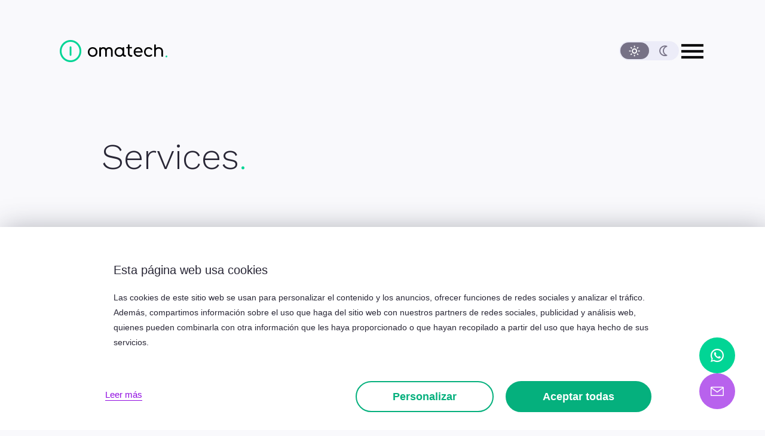

--- FILE ---
content_type: text/html; charset=UTF-8
request_url: https://www.omatech.com/en/services
body_size: 13529
content:
<!DOCTYPE html>
<html lang="en" class="">

<head>
    <meta charset="utf-8">
    <meta name="viewport" content="width=device-width, initial-scale=1">
    <meta name="csrf-token" content="fs0XRt56QNfAi3af88lYxd4pqM4HoB9dMBHeV6oy">

        <!-- Google tag (gtag.js) -->
<script async src="https://www.googletagmanager.com/gtag/js?id=G-0KX9SF6DJ4"></script>
<script>
  window.dataLayer = window.dataLayer || [];
  function gtag(){dataLayer.push(arguments);}
  gtag('js', new Date());

  gtag('config', 'G-0KX9SF6DJ4');
</script>
    
    <!-- FONTS -->
	<link rel="preconnect" href="https://fonts.gstatic.com">
	<link rel="preload" as="style" href="https://fonts.googleapis.com/css2?family=Work+Sans:ital,wght@0,200;0,300;0,400;0,500;0,700;1,200;1,300;1,400;1,500;1,700&display=swap" crossorigin="anonymous">
	<link rel="stylesheet" href="https://fonts.googleapis.com/css2?family=Work+Sans:ital,wght@0,200;0,300;0,400;0,500;0,700;1,200;1,300;1,400;1,500;1,700&display=swap" media="print" onload="this.media='all'" crossorigin="anonymous">
	<noscript>
	  <link rel="stylesheet" href="https://fonts.googleapis.com/css2?family=Work+Sans:ital,wght@0,200;0,300;0,400;0,500;0,700;1,200;1,300;1,400;1,500;1,700&display=swap" crossorigin="anonymous">
	</noscript>	
    <!-- CSS -->
<link rel="stylesheet" href="/css/above.css?id=c3fadc67160b21d8d4bdb37deb655be8">

<link rel="stylesheet" href="/css/above-phone.css?id=be8ea32b4cc41c4981d76d092f13feaa" media="screen and (max-width: 767px)">
<link rel="stylesheet" href="/css/above-desktop.css?id=2a8ec73d8338126eb24efa4be2d93f42" media="screen and (min-width: 768px)">

<link rel="preload" as="style" onload="this.onload=null;this.rel='stylesheet'" href="/css/core.css?id=714db09b8f4ad1585c4a153f8221c4fb">
<link rel="preload" as="style" onload="this.onload=null;this.rel='stylesheet'" href="/css/below.css?id=ca476bf0c4bc9e2f2704f527d37e6128">

<noscript>
        <link rel="stylesheet" href="/css/core.css?id=714db09b8f4ad1585c4a153f8221c4fb">
    <link rel="stylesheet" href="/css/below.css?id=ca476bf0c4bc9e2f2704f527d37e6128">
</noscript>


<link rel="stylesheet" href="/css/theme/theme.css?id=74d0600faa5497e886f75ee38e36696b">
<link rel="preload" href="/fonts/icons/style.css?id=147661bcfbb7e683c2a2a0a155f1ab32" as="style" onload="this.onload=null;this.rel='stylesheet'">
<noscript>
    <link rel="stylesheet" href="/fonts/icons/style.css?id=147661bcfbb7e683c2a2a0a155f1ab32">
</noscript>

<link rel="preload" href="/css/theme/light_style.css?id=f0dc70e08aeeb19a7f4072de77c1c47e" as="style"
      onload="this.onload=null;this.rel='stylesheet'">
<link rel="preload" href="/css/theme/dark_style.css?id=eb57e85e428f6a42565af0e7f40556c9" as="style"
      onload="this.onload=null;this.rel='stylesheet'">

<noscript>
    <link rel="stylesheet" href="/css/theme/light_style.css?id=f0dc70e08aeeb19a7f4072de77c1c47e">
    <link rel="stylesheet" href="/css/theme/dark_style.css?id=eb57e85e428f6a42565af0e7f40556c9">
    </noscript>

<link rel="stylesheet" href="/css/theme/light_mode.css?id=f28d35770bbe9616dcb57446ae2c8298" media="(prefers-color-scheme: light)">
<link rel="stylesheet" href="/css/theme/dark_mode.css?id=477e868a22fa6b4d13e74a1a6a14e6dd" media="(prefers-color-scheme: dark)">


<link rel="preload" href="/css/app.css?id=c77991a79a4ff224cb310b8204d5d51e" as="style"
      onload="this.onload=null;this.rel='stylesheet'">
<noscript>
    <link href="/css/app.css?id=c77991a79a4ff224cb310b8204d5d51e" rel="stylesheet">
</noscript>

        <!-- FAVICON -->
	<link rel="icon" type="image/svg+xml" href="/img/favicon/favicon.svg">
	<link rel="apple-touch-icon" sizes="180x180" href="/img/favicon/apple-touch-icon.png">
	<link rel="icon" type="image/png" sizes="32x32" href="/img/favicon/favicon-32x32.png">
	<link rel="icon" type="image/png" sizes="16x16" href="/img/favicon/favicon-16x16.png">
	<link rel="manifest" href="/img/favicon/site.webmanifest">
	<link rel="mask-icon" href="/img/favicon/safari-pinned-tab.svg" color="#01D595">
	<link rel="shortcut icon" href="/img/favicon/favicon.ico">
	<meta name="msapplication-TileColor" content="#da532c">
	<meta name="msapplication-config" content="/img/favicon/browserconfig.xml">	

    <!-- THEME -->
    <meta name="theme-color" content="#01D595">
    <meta name="theme-color" content="#05B07D" media="(prefers-color-scheme: dark)">

    

        <meta name="robots" content="index,follow" />

<meta property="og:locale" content="en_GB" />

<meta name="twitter:card" content="summary" />
    <meta property="og:url" content="https://www.omatech.com/en/services" />
    <meta name="twitter:url" content="https://www.omatech.com/en/services" />
    <title>Services | Omatech</title>
    <meta property="og:title" content="Services" />
    <meta property="twitter:title" content="Services" />
    <meta name="title" content="Services" />



    

</head>

<body class="hide-menu home-page">
    <span class="visually-hidden" id="top"></span>
    <!-- HEADER -->

    <header id="header" class="not-sticky scroll-top">
        <!-- FULL HEADER -->
        <div class="container">
            <div class="header-wrap full-header">

                <!-- LOGO -->
				<div class="logo-wrap">
					<a href="/en" class="logo header-logo">
						<i class="ico icon-oma logo-icon" aria-hidden="true"></i>
						<svg viewBox="0 0 127 22" class="logo-txt" aria-hidden="true">
							<use href="#logo-oma">
							</use>
						</svg>
						<span class="visually-hidden">Ediversa Tech, S.L.</span>
					</a>
				</div>
				<!-- /end LOGO -->

                <!-- ACCESSIBILITAT / BLIND MENU -->
				<ul class="skip-menu bullet-lst txt-6 visually-hidden-focusable" role="menu" aria-label="Direct access to:">
					<li role="none"><a href="#main" role="menuitem" tabindex="0">Content of the page</a></li>
					<li role="none"><a href="#lang" role="menuitem" class="tggl-menu" aria-controls="nav" aria-expanded="false" tabindex="0">Language change</a></li>
					<li role="none"><a href="#menu" role="menuitem" class="tggl-menu" aria-controls="nav" aria-expanded="false" tabindex="0">Main menu</a></li>
					<li role="none"><a href="#contact" role="menuitem" class="tggl-menu" aria-controls="nav" aria-expanded="false" tabindex="0">Contact</a></li>
					<li role="none"><a href="#footer" role="menuitem" tabindex="0">Footer</a></li>
				</ul>
				<!-- /end ACCESSIBILITAT / BLIND MENU -->

                <!-- TOGGLES -->
				<div class="tggl-wrap">
					<!-- MODE -->
					<button type="button" class="switch-tggl" id="switch-tggl" aria-label="Change design light/dark">
						<span class="side light-side"><i class="ico icon-light" aria-hidden="true"></i></span>
						<span class="side dark-side"><i class="ico icon-dark" aria-hidden="true"></i></span>
					</button>	
					<!-- MENU -->
					<button type="button" class="nav-tggl tggl-menu" id="nav-tggl" aria-haspopup="true" aria-controls="nav" aria-expanded="false" aria-label="Open/close menu" tabindex="-1" aria-hidden="true">
						<i class="ico icon-menu is-close" aria-hidden="true"></i>
						<i class="ico icon-close is-open" aria-hidden="true"></i>
						<span class="visually-hidden">Open/close menu</span>
					</button>
				</div>
				<!-- /end TOGGLES -->

            </div>
        </div>
        <!-- /end FULL HEADER -->

        <!-- FIXED ELEMENTS -->
		<div class="header-fixed">
			<div class="container">
				<div class="header-wrap">
					<!-- LOGO LITE -->
					<a href="/en" class="logo header-logo" id="oma-icon" aria-label="Omatech home page" tabindex="-1" aria-hidden="true"><i class="ico icon-oma logo-icon" aria-hidden="true"></i></a>
					<!-- /end LOGO LITE  -->
					<!-- TOGGLE MENU -->
					<button type="button" class="nav-tggl tggl-menu" id="nav-tggl-2" aria-haspopup="true" aria-controls="nav" aria-expanded="false" aria-label="Obrir/tancar el menú" tabindex="0" aria-hidden="false">
						<i class="ico icon-menu is-close" aria-hidden="true"></i>
						<i class="ico icon-close is-open" aria-hidden="true"></i>
						<span class="visually-hidden">Open/close menu</span>
					</button>
					<!-- /end TOGGLE MENU -->
				</div>
			</div>
		</div>
		<!-- /end FIXED ELEMENTS -->

    </header>
    <!-- /end HEADER -->


    <!-- LOGO OMATECH -->
	<svg version="1.1" xmlns="http://www.w3.org/2000/svg" xmlns:xlink="http://www.w3.org/1999/xlink" style="display: none;" aria-hidden="true" tabindex="-1">
		<symbol viewBox="0 0 127 22" id="logo-oma">
    <title>Omatech</title><path d="M125.888 8.35396C125.271 7.22063 124.398 6.34488 123.267 5.77821C122.189 5.21155 120.956 4.90246 119.568 4.90246C118.49 4.90246 117.513 5.10852 116.589 5.52064C115.921 5.82973 115.304 6.24185 114.739 6.70548V1.65262C114.739 1.29202 114.636 0.931412 114.328 0.673837C114.071 0.416263 113.763 0.261719 113.352 0.261719C112.941 0.261719 112.633 0.364748 112.376 0.673837C112.119 0.931412 111.965 1.29202 111.965 1.65262V19.7903C111.965 20.2024 112.068 20.5115 112.376 20.769C112.633 21.0266 112.992 21.1297 113.352 21.1297C113.712 21.1297 114.071 21.0266 114.328 20.769C114.585 20.5115 114.739 20.1509 114.739 19.7903V11.3418C114.739 10.6206 114.945 10.0024 115.356 9.43577C115.767 8.86911 116.28 8.40547 117 8.04487C117.719 7.73578 118.49 7.52972 119.363 7.52972C120.801 7.52972 121.932 7.94184 122.754 8.76608C123.627 9.5388 124.038 10.7236 124.038 12.3206V19.7387C124.038 20.0994 124.192 20.46 124.449 20.7175C124.706 20.9751 125.066 21.1297 125.425 21.1297C125.785 21.1297 126.145 20.9751 126.401 20.7175C126.658 20.46 126.812 20.1509 126.812 19.7387V12.3721C126.812 10.8267 126.504 9.48729 125.888 8.35396Z" fill="currentColor"/><path d="M16.0452 8.91977C15.326 7.68341 14.4012 6.70463 13.1682 5.98342C11.9352 5.26221 10.548 4.95312 9.05816 4.95312C7.51689 4.95312 6.12975 5.31373 4.89673 5.98342C3.66372 6.70463 2.68758 7.68341 2.0197 8.91977C1.30044 10.1561 0.992188 11.547 0.992188 13.0925C0.992188 14.6379 1.35182 16.0288 2.0197 17.2652C2.73896 18.5015 3.66372 19.4288 4.89673 20.15C6.12975 20.8712 7.51689 21.1803 9.05816 21.1803C10.5994 21.1803 11.9352 20.8197 13.1682 20.15C14.4012 19.4288 15.3774 18.5015 16.0966 17.2652C16.8159 16.0288 17.1241 14.6379 17.1241 13.0925C17.1241 11.547 16.7645 10.1561 16.0452 8.91977ZM4.3316 10.2076C4.79398 9.33189 5.46186 8.71371 6.28387 8.19856C7.10588 7.73493 8.03064 7.47735 9.05816 7.47735C10.0857 7.47735 11.0104 7.73493 11.8324 8.19856C12.6544 8.6622 13.271 9.33189 13.7333 10.2076C14.1957 11.0319 14.4012 12.0107 14.4012 13.0925C14.4012 14.1743 14.1443 15.1016 13.7333 15.9773C13.271 16.8016 12.6544 17.4712 11.8324 17.9349C11.0104 18.3985 10.0857 18.6561 9.05816 18.6561C8.03064 18.6561 7.10588 18.3985 6.28387 17.9349C5.46186 17.4712 4.84536 16.8016 4.3316 15.9773C3.86922 15.1016 3.66372 14.1743 3.66372 13.0925C3.61234 11.9592 3.86922 11.0319 4.3316 10.2076Z" fill="currentColor"/><path d="M75.1778 18.657C74.9209 18.3995 74.6126 18.2449 74.253 18.2449H73.4824C72.6604 18.2449 72.0439 17.9873 71.5301 17.4207C71.0164 16.854 70.7595 16.1328 70.7595 15.2571V7.10053H73.6365C73.9961 7.10053 74.3044 6.9975 74.5613 6.73993C74.8181 6.48235 74.9209 6.22478 74.9209 5.86417C74.9209 5.50357 74.8181 5.19448 74.5613 4.98842C74.3044 4.73085 73.9961 4.62782 73.6365 4.62782H70.7595V1.65262C70.7595 1.2405 70.6054 0.931412 70.3485 0.673838C70.0916 0.416264 69.732 0.261719 69.3723 0.261719C68.9613 0.261719 68.6531 0.364749 68.3962 0.673838C68.1393 0.931412 68.0366 1.29202 68.0366 1.65262V4.62782H66.4953C66.1357 4.62782 65.8274 4.73085 65.5706 4.98842C65.3137 5.246 65.2109 5.50357 65.2109 5.86417C65.2109 6.17326 65.3137 6.48235 65.5192 6.73993C65.7761 6.94599 66.0843 7.04902 66.4439 7.04902H67.9852V15.2571C67.9852 16.3389 68.1907 17.3177 68.6531 18.1934C69.1155 19.0176 69.7834 19.7389 70.6054 20.254C71.4274 20.7692 72.4035 20.9752 73.431 20.9752H73.9961C74.4071 20.9752 74.7668 20.8722 75.0236 20.6146C75.3319 20.357 75.4346 20.0479 75.4346 19.6358C75.5374 19.2752 75.3833 18.9661 75.1778 18.657Z" fill="currentColor"/><path d="M64.7478 19.378C64.6964 19.1205 64.5937 18.8629 64.4396 18.7083C64.1827 18.4508 63.8744 18.2962 63.5148 18.2962H63.4634C62.5387 18.2962 61.8194 17.5235 61.8194 16.5962V13.6599V10.672V6.60234C61.8194 6.1387 61.6653 5.72658 61.4084 5.41749C61.1515 5.1084 60.7919 4.95386 60.4323 4.95386C60.0213 4.95386 59.713 5.1084 59.4561 5.41749C59.1993 5.72658 59.0965 6.1387 59.0965 6.60234V6.85991C58.7369 6.55082 58.3259 6.24173 57.8635 5.98416C56.6305 5.26295 55.2947 4.90234 53.7535 4.90234C52.2636 4.90234 50.8764 5.26295 49.6434 5.98416C48.4104 6.70537 47.4343 7.63263 46.715 8.92051C45.9958 10.1569 45.6875 11.5478 45.6875 13.0417C45.6875 14.5356 46.0471 15.9265 46.715 17.1629C47.4343 18.3992 48.359 19.378 49.5407 20.0992C50.7223 20.8204 52.1094 21.1295 53.5479 21.1295C54.781 21.1295 55.9626 20.872 56.9901 20.3568C57.7607 19.9447 58.7883 19.172 59.3534 18.5538L59.2506 18.6568C59.6616 19.378 60.0213 19.8932 60.6378 20.2538C61.4598 20.7174 62.3332 20.975 63.3607 20.975C63.7203 20.975 64.0286 20.872 64.2854 20.6659C64.6451 20.4083 64.8506 19.8932 64.7478 19.378ZM58.3773 15.9265C57.9149 16.7508 57.2984 17.4205 56.4764 17.8841C55.6543 18.3477 54.781 18.6053 53.7535 18.6053C52.7259 18.6053 51.8012 18.3477 50.9792 17.8841C50.1572 17.4205 49.5407 16.7508 49.0269 15.9265C48.5645 15.0508 48.359 14.1235 48.359 13.0417C48.359 11.9599 48.6159 11.0326 49.0269 10.2084C49.4893 9.33263 50.1572 8.71445 50.9792 8.1993C51.8012 7.68415 52.7259 7.47809 53.7535 7.47809C54.781 7.47809 55.6543 7.73566 56.4764 8.1993C57.2984 8.66293 57.9149 9.33263 58.3773 10.2084C58.8396 11.0326 59.0965 11.9599 59.0965 13.0417C59.0965 14.1235 58.8396 15.0508 58.3773 15.9265Z" fill="currentColor"/><path d="M91.67 8.76523C91.0535 7.58038 90.2315 6.65312 89.1013 5.98342C87.971 5.31373 86.6866 4.95312 85.2995 4.95312C83.8096 4.95312 82.5252 5.31373 81.3436 5.98342C80.2133 6.65312 79.2885 7.6319 78.6207 8.86826C78.0042 10.1046 77.6445 11.4955 77.6445 13.041C77.6445 14.5864 78.0042 15.9773 78.672 17.2137C79.3913 18.45 80.3161 19.3773 81.5491 20.0985C82.7821 20.7682 84.1692 21.1288 85.7105 21.1288C86.6352 21.1288 87.56 20.9743 88.5361 20.6136C89.5123 20.253 90.3343 19.7894 90.9508 19.2227C91.2077 18.9652 91.3618 18.7076 91.3618 18.347C91.3618 17.9864 91.2077 17.6258 90.8994 17.3682C90.6425 17.2137 90.3857 17.1106 90.1288 17.1106C89.7692 17.1106 89.4609 17.2137 89.204 17.4712C88.8444 17.7803 88.3306 18.0894 87.6627 18.2955C86.9949 18.5015 86.3784 18.6046 85.7619 18.6046C84.272 18.6046 83.039 18.1409 82.0628 17.2652C81.1381 16.4409 80.5729 15.3591 80.4188 14.0197H91.4132C91.7728 14.0197 92.081 13.9167 92.3379 13.7107C92.5948 13.4531 92.6976 13.144 92.6976 12.7834C92.5948 11.2895 92.2866 9.95007 91.67 8.76523ZM81.9087 8.71371C82.7821 7.88947 83.861 7.47735 85.2481 7.47735C86.5839 7.47735 87.6627 7.88947 88.4848 8.71371C89.2554 9.48643 89.7178 10.4652 89.9233 11.7016H80.3674C80.6243 10.4652 81.1381 9.43492 81.9087 8.71371Z" fill="currentColor"/><path d="M41.786 8.09627C41.2722 7.06597 40.6043 6.29325 39.6796 5.72658C38.8062 5.15992 37.7787 4.90234 36.597 4.90234C35.4668 4.90234 34.4392 5.15992 33.5145 5.62355C32.7439 6.03567 32.076 6.60234 31.5622 7.32354C31.0998 6.60234 30.4833 6.03567 29.7127 5.62355C28.8393 5.1084 27.8632 4.90234 26.7843 4.90234C25.9109 4.90234 25.0889 5.05689 24.3183 5.41749C23.8045 5.67507 23.2908 5.98416 22.8797 6.34476C22.8797 5.98416 22.7256 5.67507 22.4687 5.46901C22.2119 5.21143 21.9036 5.05689 21.4926 5.05689C21.0816 5.05689 20.7734 5.15992 20.5165 5.46901C20.2596 5.72658 20.1055 6.08719 20.1055 6.44779V19.7901C20.1055 20.2023 20.2082 20.5114 20.5165 20.7689C20.7734 21.0265 21.133 21.1295 21.4926 21.1295C21.8522 21.1295 22.2119 21.0265 22.4687 20.7689C22.7256 20.5114 22.8797 20.1508 22.8797 19.7901V11.3417C22.8797 10.2084 23.2394 9.28111 23.9073 8.61142C24.5751 7.89021 25.4485 7.5296 26.5788 7.5296C27.6063 7.5296 28.4283 7.89021 28.9934 8.61142C29.61 9.33262 29.9696 10.2599 29.9696 11.5478V19.7901C29.9696 20.2023 30.0723 20.5114 30.3806 20.7689C30.6375 21.0265 30.9971 21.1295 31.3567 21.1295C31.7163 21.1295 32.076 21.0265 32.3329 20.7689C32.5897 20.5114 32.7439 20.1508 32.7439 19.7901V11.4963C32.7439 10.2599 33.0521 9.33262 33.72 8.61142C34.3879 7.89021 35.2613 7.5296 36.3401 7.5296C37.3677 7.5296 38.1897 7.89021 38.7548 8.61142C39.3713 9.33262 39.7309 10.2599 39.7309 11.5478V19.7901C39.7309 20.2023 39.8851 20.5114 40.1419 20.7689C40.3988 21.0265 40.7584 21.1295 41.1181 21.1295C41.4777 21.1295 41.8373 21.0265 42.0942 20.7689C42.3511 20.5114 42.5052 20.1508 42.5052 19.7901V11.5478C42.5566 10.2599 42.2997 9.12657 41.786 8.09627Z" fill="currentColor"/><path d="M108.16 17.3689C107.903 17.1629 107.646 17.0599 107.338 17.0599C106.978 17.0599 106.67 17.2144 106.413 17.4205C105.54 18.1932 104.41 18.5538 102.971 18.5538C101.944 18.5538 101.019 18.2962 100.248 17.8326C99.4775 17.3689 98.861 16.6993 98.3986 15.875C97.9362 14.9993 97.7307 14.072 97.7307 12.9902C97.7307 11.9084 97.9362 10.9296 98.3472 10.1053C98.7582 9.2296 99.3747 8.61142 100.094 8.14778C100.865 7.68415 101.687 7.42657 102.663 7.42657C103.433 7.42657 104.153 7.58112 104.769 7.89021C105.386 8.14778 106.002 8.61142 106.516 9.17808C106.824 9.48717 107.132 9.69323 107.543 9.69323C107.8 9.69323 108.006 9.64171 108.263 9.48717C108.622 9.22959 108.879 8.86899 108.879 8.45687C108.879 8.14778 108.776 7.89021 108.571 7.68415C107.081 5.82961 105.077 4.90234 102.663 4.90234C101.224 4.90234 99.8885 5.26295 98.7068 5.93264C97.5252 6.65385 96.6518 7.63263 95.9839 8.86899C95.3161 10.1053 95.0078 11.4963 95.0078 13.0417C95.0078 14.5356 95.3674 15.9265 96.0353 17.1629C96.7546 18.3992 97.6793 19.378 98.861 20.0992C100.043 20.8204 101.43 21.1295 102.92 21.1295C105.026 21.1295 106.824 20.4598 108.211 19.172C108.468 18.9659 108.571 18.6568 108.571 18.3477C108.622 17.9871 108.468 17.678 108.16 17.3689Z" fill="currentColor"/></symbol>
	</svg>
	<!-- /end LOGO OMATECH -->

    <!-- NAVIGATION -->
<nav class="nav" id="nav" aria-label="Navegació" tabindex="-1">

    <!-- COLUMNA MENU -->
    <div class="side-nav main-side">
        <div class="inner-wrap">

            <ul class="lang txt-4 w-300" id="lang" aria-label="Language switcher">
                                                            <li class="">
                            <a href="/ca" hreflang="ca"
                               aria-label="Catalan" tabindex="-1">
                                ca
                            </a>
                        </li>
                                            <li class="">
                            <a href="/es" hreflang="es"
                               aria-label="Spanish" tabindex="-1">
                                es
                            </a>
                        </li>
                                            <li class="is-active">
                            <a href="/en" hreflang="en"
                               aria-label="English" tabindex="-1">
                                en
                            </a>
                        </li>
                                                </ul>

            <ul class="menu txt-1 w-300" role="menu" id="menu" aria-label="Menú web">
                                    <li role="none">
                        <a href="/en/projects" role="menuitem"
                           tabindex="-1"
                            class="has-dot has-line">Projects</a>
                    </li>
                                    <li role="none">
                        <a href="/en/services" role="menuitem"
                           tabindex="-1"
                            class="is-active has-dot has-line">Services</a>
                    </li>
                                    <li role="none">
                        <a href="/en/clients" role="menuitem"
                           tabindex="-1"
                            class="has-dot has-line">Clients</a>
                    </li>
                                    <li role="none">
                        <a href="/en/team" role="menuitem"
                           tabindex="-1"
                            class="has-dot has-line">Team</a>
                    </li>
                                    <li role="none">
                        <a href="/blog" role="menuitem"
                           tabindex="-1"
                            class="has-dot has-line">Blog</a>
                    </li>
                            </ul>
        </div>
    </div>
    <!-- /end COLUMNA MENU -->

    <!-- COLUMNA CONTACTE -->
    <div class="side-nav nav-aside" id="contact" aria-labelledby="contactTitle">
        <div class="inner-wrap">
            <h2 class="visually-hidden" id="contactTitle">Contact information</h2>
            <ul class="contact-lst">
                <li>
                    <h3 class="title txt-5 w-700">Barcelona</h3>
                    <address class="address txt-6 w-300">
                        <p>Calle Diputación 119, 4º 1a</p><p>08015 Barcelona</p>
                        <a href="tel:+34931833790"
                           tabindex="-1">Tel. 931 833 790</a>
                    </address>
                </li>

            </ul>

            <div class="btn-bar">
                <a href="/en/contact" class="btn btn-secondary"
                   aria-label="Visit contact page"
                   tabindex="-1">Contact</a>
            </div>
        </div>
    </div>
    <!-- /end COLUMNA CONTACTE -->

    <!-- BOTO SORTIR MENU ACCESSIBLE -->
    <button type="button" class="visually-hidden-focusable tggl-menu btn btn-primary" id="exit-nav" aria-controls="nav"
            aria-expanded="false" tabindex="-1">Leave menu</button>

</nav>
<!-- /end NAVIGATION -->

    <main id="main">
            <nav aria-label="Breadcrumb" class="visually-hidden-focusable bread-row" tabindex="0">
    <div class="container">
        <ol class="breadcrumb">
            <li>
                <a href="/en">Start</a>
            </li>
            <li>
                <a href="" aria-current="page">Services</a>
            </li>
        </ol>
    </div>
</nav>
    <!-- HEADING PAGE -->
    <header class="page-heading block-clr-1">
        <div class="container">
            <div class="wrap">
                <p class="kicker txt-5"></p>
                <h1 class="title txt-1 w-300 has-dot">Services</h1>
                            </div><!-- /wrapper -->
        </div><!-- /container -->
    </header>
    <!-- /end HEADING PAGE -->


            <!-- DESPLEGABLES SERVEIS -->
        <section class="section-block services-block block-clr-1">
            <!-- "has-side" només als blocks que tenen un element lateral de text vertical -->
            <div class="container">
                <div class="section-wrap">

                    <ul class="collapse-lst services-collapse" id="collapse-group-1"><!-- showup-lst-->

                                                                                <li class="collapse-block fadeup-ani">
                                                            <div class="heading">
                                    <span class="kicker">The first coffee</span>
                                    <h2 class="title tit-2">
                                        <a href="#block-1" data-bs-toggle="collapse" role="button"
                                           aria-expanded="false" aria-controls="block-1"
                                           class="tggl-tit collapsed has-dot">
                                            <span class="has-line">Functional Analysis</span></a>
                                    </h2>
                                </div>
                                <div class="content collapse" id="block-1"
                                     data-bs-parent="#collapse-group-1">
                                    <div class="text-block">In any Custom development project, whether it is a website, an app or a specific platform, the first step is to know the client's interests and preferences. In this way, we can assess the best options to meet their needs.</div>
                                    <div class="btn-row">
                                        <a href="/en/functional-analysis" class="btn-circle btn-primary btn-forward">
                                            <i class="ico icon-arrow-right" aria-hidden="true"></i>
                                            <span
                                                class="visually-hidden">See: Functional Analysis</span></a>
                                    </div>
                                </div>
                            </li>
                                                                                <li class="collapse-block fadeup-ani">
                                                            <div class="heading">
                                    <span class="kicker">A touch of color</span>
                                    <h2 class="title tit-2">
                                        <a href="#block-2" data-bs-toggle="collapse" role="button"
                                           aria-expanded="false" aria-controls="block-2"
                                           class="tggl-tit collapsed has-dot">
                                            <span class="has-line">Design and usability</span></a>
                                    </h2>
                                </div>
                                <div class="content collapse" id="block-2"
                                     data-bs-parent="#collapse-group-2">
                                    <div class="text-block">Two of the distinguishing factors of digital projects are their aesthetics and creativity. At Omatech, we opt for clear, clean, functional designs with the unique personality that defines each client.</div>
                                    <div class="btn-row">
                                        <a href="/en/design-and-usability" class="btn-circle btn-primary btn-forward">
                                            <i class="ico icon-arrow-right" aria-hidden="true"></i>
                                            <span
                                                class="visually-hidden">See: Design and usability</span></a>
                                    </div>
                                </div>
                            </li>
                                                                                <li class="collapse-block fadeup-ani">
                                                            <div class="heading">
                                    <span class="kicker">Let&#039;s get to work</span>
                                    <h2 class="title tit-2">
                                        <a href="#block-3" data-bs-toggle="collapse" role="button"
                                           aria-expanded="false" aria-controls="block-3"
                                           class="tggl-tit collapsed has-dot">
                                            <span class="has-line">Markup</span></a>
                                    </h2>
                                </div>
                                <div class="content collapse" id="block-3"
                                     data-bs-parent="#collapse-group-3">
                                    <div class="text-block">In this phase of the project, we transform graphic design into an interpretable code for different browsers. We always apply the criteria necessary to create a responsive web. This way, the user can navigate indistinctly from any device, whether it be a phone, tablet or computer, without encountering difficulties. This is when the project begins to come alive, when we implement interactions with the user, effects and animations.</div>
                                    <div class="btn-row">
                                        <a href="/en/markup" class="btn-circle btn-primary btn-forward">
                                            <i class="ico icon-arrow-right" aria-hidden="true"></i>
                                            <span
                                                class="visually-hidden">See: Markup</span></a>
                                    </div>
                                </div>
                            </li>
                                                                                <li class="collapse-block fadeup-ani">
                                                            <div class="heading">
                                    <span class="kicker">We make it work</span>
                                    <h2 class="title tit-2">
                                        <a href="#block-4" data-bs-toggle="collapse" role="button"
                                           aria-expanded="false" aria-controls="block-4"
                                           class="tggl-tit collapsed has-dot">
                                            <span class="has-line">Development</span></a>
                                    </h2>
                                </div>
                                <div class="content collapse" id="block-4"
                                     data-bs-parent="#collapse-group-4">
                                    <div class="text-block">At Omatech we are experts in the creation of robust and scalable technological platforms. <strong>Our 20 years of experience in the sector</strong> has made us master in the <strong>creation of projects</strong>, and therefore obtaining the tools and knowledge to face any technical challenge. Our goal is <strong>to provide quality, flexible and modular solutions</strong>. This way, the solutions can grow and adapt to a constantly evolving market.</div>
                                    <div class="btn-row">
                                        <a href="/en/development" class="btn-circle btn-primary btn-forward">
                                            <i class="ico icon-arrow-right" aria-hidden="true"></i>
                                            <span
                                                class="visually-hidden">See: Development</span></a>
                                    </div>
                                </div>
                            </li>
                                                                                <li class="collapse-block fadeup-ani">
                                                            <div class="heading">
                                    <span class="kicker">Take off</span>
                                    <h2 class="title tit-2">
                                        <a href="#block-5" data-bs-toggle="collapse" role="button"
                                           aria-expanded="false" aria-controls="block-5"
                                           class="tggl-tit collapsed has-dot">
                                            <span class="has-line">Launch</span></a>
                                    </h2>
                                </div>
                                <div class="content collapse" id="block-5"
                                     data-bs-parent="#collapse-group-5">
                                    <div class="text-block">This is the most important and exciting moment in a project: <strong>putting it into production</strong>. This is when users can start to use the tool and so, it is essential to take into account <strong>the security of the product</strong>. In Omatech,  we rely on a very solid foundation to provide foolproof protection and ensure a much more better user experience.<br /></div>
                                    <div class="btn-row">
                                        <a href="/en/launch" class="btn-circle btn-primary btn-forward">
                                            <i class="ico icon-arrow-right" aria-hidden="true"></i>
                                            <span
                                                class="visually-hidden">See: Launch</span></a>
                                    </div>
                                </div>
                            </li>
                                                                                <li class="collapse-block fadeup-ani">
                                                            <div class="heading">
                                    <span class="kicker">Fine-tuning</span>
                                    <h2 class="title tit-2">
                                        <a href="#block-6" data-bs-toggle="collapse" role="button"
                                           aria-expanded="false" aria-controls="block-6"
                                           class="tggl-tit collapsed has-dot">
                                            <span class="has-line">Maintenance</span></a>
                                    </h2>
                                </div>
                                <div class="content collapse" id="block-6"
                                     data-bs-parent="#collapse-group-6">
                                    <div class="text-block">We know that projects are living things and don't end with the launch. Therefore, we want to continue providing our services to the projects we work with, providing<strong> follow-up and care</strong>.</div>
                                    <div class="btn-row">
                                        <a href="/en/maintenance" class="btn-circle btn-primary btn-forward">
                                            <i class="ico icon-arrow-right" aria-hidden="true"></i>
                                            <span
                                                class="visually-hidden">See: Maintenance</span></a>
                                    </div>
                                </div>
                            </li>
                                            </ul>

                </div><!-- /wrapper -->
            </div><!-- /container -->
        </section>
        <!-- /end DESPLEGABLES SERVEIS -->
    
                                <div class="block-brand text-banner">
    <div class="container-narrow">
        <div class="text-block">
            <div class="text txt-3">Do you have a digital project in mind but don&#039;t know where to start? We&#039;ll give you a hand! ?</div>
            <div class="link-row">
                <a href="/en/contact"
                   class="txt-5 link">Contact us</a>
            </div>
        </div>
    </div>
</div>

                            </main>

    <!-- FOOTER -->
    <footer id="footer">
        <!-- CONTAINER -->
        <div class="container">
            <!-- GRID -->
            <div class="footer-grid">

                <!-- CALL TO ACTION -->
                <div class="footer-heading" id="pin-contact">
                    <div class="wrap">
                        <h2 class="title txt-1 w-700 has-dot">Let&#039;s talk?</h2>
                        <div class="contact">
                            <i class="ico icon-subdir-right" aria-hidden="true"></i>
                            <div class="content">
                                <p class="txt-5">Send us an email at:</p>
                                <a href="mailto:info@omatech.com" class="txt-5 link clr-secondary">info@omatech.com</a>
                                <ul class="social-lst">
                                    <li><a href="https://www.linkedin.com/company/omatech.com/" target="_blank" class="social-linkedin" title="Linkedin"><i class="ico icon-linkedin" aria-hidden="true"></i><span class="visually-hidden">Linkedin</span></a></li>
                                    <li><a href="https://www.instagram.com/omatech/" target="_blank" class="social-instagram" title="Instagram"><i class="ico icon-instagram" aria-hidden="true"></i><span class="visually-hidden">Instagram</span></a></li>
                                    <li><a href="https://twitter.com/omatech" target="_blank" class="social-twitter" title="Twitter"><i class="ico icon-twitter" aria-hidden="true"></i><span class="visually-hidden">Twitter</span></a></li>
                                    <li><a href="https://facebook.com/Omatech" target="_blank" class="social-facebook" title="Facebook"><i class="ico icon-facebook" aria-hidden="true"></i><span class="visually-hidden">Facebook</span></a></li>
                                </ul>
                            </div>
                        </div>
                    </div>
                </div>
                <!-- end CALL TO ACTION -->

                <!-- ADDRESS-->
<div class="footer-address">
    <ul class="contact-lst">
        <li>
            <h3 class="title txt-6 w-700">Barcelona</h3>
            <address class="address txt-5 w-300">
                <p>Calle Diputación 119, 4º 1a</p><p>08015 Barcelona</p>
                <a href="tel:+34931833790"
                   tabindex="-1">Tel. 931 833 790</a>
            </address>
        </li>

    </ul>
</div>
<!-- end ADDRESS -->

                <!-- MENU -->
<div class="footer-menu">
    <div class="footer-links collapse-block">
        <h3 class="title">
            <a href="#collapseMenu" data-bs-target="#collapseMenu" data-bs-toggle="collapse" role="button"
               aria-haspopup="true" aria-expanded="false" aria-controls="menu" class="tggl-lnk">
                <span class="txt-6 w-700">Menu</span>
                <i class="ico icon-chevron-bot is-close" aria-hidden="true"></i>
                <i class="ico icon-chevron-top is-open" aria-hidden="true"></i>
            </a>
        </h3>
        <ul class="list links-lst collapse" role="menu" aria-label="Menu"
            id="collapseMenu" data-parent="footer">

                            <li role="none">
                    <a href="/en/projects"
                       role="menuitem">Projects.</a>
                </li>
                            <li role="none">
                    <a href="/en/services"
                       role="menuitem">Services.</a>
                </li>
                            <li role="none">
                    <a href="/en/clients"
                       role="menuitem">Clients.</a>
                </li>
                            <li role="none">
                    <a href="/en/team"
                       role="menuitem">Team.</a>
                </li>
                            <li role="none">
                    <a href="/blog"
                       role="menuitem">Blog.</a>
                </li>
                    </ul>
    </div>
</div>
<!-- end MENU -->

                <!-- SERVICES -->
  <div class="footer-services">
      <div class="footer-links collapse-block">
          <h3 class="title">
            <a href="#collapseServices" data-bs-target="#collapseServices" data-bs-toggle="collapse" role="button" aria-haspopup="true" aria-expanded="false" aria-controls="collapseServices" class="tggl-lnk">
              <span class="txt-6 w-700">Services</span>
              <i class="ico icon-chevron-bot is-close" aria-hidden="true"></i>
              <i class="ico icon-chevron-top is-open" aria-hidden="true"></i>
            </a>
          </h3>
          <ul class="list tag-lst collapse" role="menu" aria-label="Services" id="collapseServices" data-parent="footer">
                          							<li role="none"><a href="/en/functional-analysis" class="tag" role="menuitem">Functional Analysis</a></li>
                          							<li role="none"><a href="/en/design-and-usability" class="tag" role="menuitem">Design and usability</a></li>
                          							<li role="none"><a href="/en/markup" class="tag" role="menuitem">Markup</a></li>
                          							<li role="none"><a href="/en/development" class="tag" role="menuitem">Development</a></li>
                          							<li role="none"><a href="/en/launch" class="tag" role="menuitem">Launch</a></li>
                          							<li role="none"><a href="/en/maintenance" class="tag" role="menuitem">Maintenance</a></li>
                      </ul>
      </div>
  </div>
  <!-- /end SERVICES -->

                <!-- LOGO -->
        <div class="footer-logo">
					<a href="/" class="logo">
						<i class="ico icon-oma logo-icon" aria-hidden="true"></i>
						<svg class="logo-txt" aria-hidden="true">
							<use href="#logo-oma"></use>
						</svg>
						<svg class="logo-group" aria-hidden="true">
							<use href="#logo-edi"></use>
						</svg>
						<span class="visually-hidden">Oma Technologies S.L. eDiversa Group</span>
					</a>
        </div>
        <!-- /end LOGO -->

                <!-- LEGAL -->
<div class="footer-legal">
    <ul class="txt-6 w-400 legal-lst" role="menu">
                    <li role="none">
                <a href="/en/privacy-policy" role="menuitem">
                    Privacy policy
                </a>
            </li>
                    <li role="none">
                <a href="/en/legal-warning" role="menuitem">
                    Legal warning
                </a>
            </li>
                    <li role="none">
                <a href="/en/cookies-policy" role="menuitem">
                    Cookies policy
                </a>
            </li>
                    <li role="none">
                <a href="/en/accionistas" role="menuitem">
                    Shareholders
                </a>
            </li>
                    <li role="none">
                <a href="/en/support" role="menuitem">
                    Support
                </a>
            </li>
            </ul>
</div>
<!-- /end LEGAL -->

            </div>
            <!-- /end GRID -->

            <!-- COPY -->
            <div class="footer-copy side-wrap">
                <p class="copy txt-v">Ediversa Tech S.L. © 2026</p>
            </div>
            <!-- /end COPY -->
        </div>
        <!-- /end CONTAINER -->

        <div id="contact-group" class="contact-group"><!-- New class: contact-group // New id: contact-group -->
            <!-- WHATSAPP BUTTON -->
            <a href="https://wa.me/679416621" target="_blank" id="chat-btn" class=" btn-circle circle-medium btn-primary btn-zoom">
                <i class="ico icon-whatsapp" aria-hidden="true"></i>
                <span class="visually-hidden">##send-whatsapp##</span>
            </a>
            <!-- end WHATSAPP BUTTON -->
            <!-- CONTACT BUTTON -->
            <a href="/en/contact" class=" btn-circle circle-medium btn-secondary btn-zoom" id="contact-btn"><!--New class: btn circle-medium // Remove class: contact-button-->
                <i class="ico icon-mail" aria-hidden="true"></i>
                <span class="visually-hidden">Visit contact page</span>
            </a>
            <!-- end CONTACT BUTTON -->

        </div>

        <!-- SCROLL TOP BUTTON -->
        <a href="#top" class="btn-circle link-icon btn-up smoothScroll"><!-- New Class: btn-->
            <i class="ico icon-arrow-top ico-primary" aria-hidden="true"></i><span class="visually-hidden">Go to home page</span>
        </a>
        <!-- end SCROLL TOP BUTTON -->

    </footer>
    <!-- /end FOOTER -->

    
    <script src="https://code.jquery.com/jquery-3.3.1.min.js"
        integrity="sha256-FgpCb/KJQlLNfOu91ta32o/NMZxltwRo8QtmkMRdAu8=" crossorigin="anonymous"></script>
<script src="https://cdn.jsdelivr.net/npm/bootstrap@5.1.1/dist/js/bootstrap.bundle.min.js"
        integrity="sha384-/bQdsTh/da6pkI1MST/rWKFNjaCP5gBSY4sEBT38Q/9RBh9AH40zEOg7Hlq2THRZ"
        crossorigin="anonymous"></script>

<!-- slilder -->
<script src="https://cdnjs.cloudflare.com/ajax/libs/slick-carousel/1.8.1/slick.min.js"></script>

<!-- scroll to anchor -->
<script src="/js/smoothscroll.js"></script>

<!-- GreenSock TweenMax -->
<script src="https://cdnjs.cloudflare.com/ajax/libs/gsap/1.18.2/TweenMax.min.js"></script>

<!-- Scroll Magic -->
<script src="https://cdnjs.cloudflare.com/ajax/libs/ScrollMagic/2.0.7/ScrollMagic.min.js"></script>
<!-- ScrollMagic GreenSock Plugin -->
<!--<script src="https://cdnjs.cloudflare.com/ajax/libs/gsap/1.20.3/plugins/CSSPlugin.min.js"></script>-->
<script src="https://cdnjs.cloudflare.com/ajax/libs/ScrollMagic/2.0.5/plugins/animation.gsap.min.js"></script>

<!-- copy to clipboard -->
<!-- CIPBOARD CDNs https://github.com/zenorocha/clipboard.js/wiki/CDN-Providers -->
<script src="https://cdn.jsdelivr.net/npm/clipboard@2.0.8/dist/clipboard.min.js"></script>

<!-- textarea -->
<script src="/js/autosize.min.js"></script>

<!-- Frontend -->
<script src="/js/scripts.min.js?v=1743176345"></script>
<script src="/js/calls.min.js"></script>
<script src="/js/ani.min.js"></script>
<script src="/js/app.js?id=ea6decb757044639e8e553e146a0309a"></script>

    <!-- LOGO EDIVERSA -->
    <svg version="1.1" xmlns="http://www.w3.org/2000/svg" xmlns:xlink="http://www.w3.org/1999/xlink" style="display: none;" aria-hidden="true" tabindex="-1">
        <symbol viewBox="0 0 123 12" id="logo-edi">
            <title>eDiversa Group</title>
            <path opacity="0.54" d="M3.96136 10.1353C4.85266 10.1353 5.44686 9.83817 6.04106 9.24396L7.13044 10.1353C6.4372 11.0266 5.34783 11.6208 3.96136 11.6208C1.68358 11.6208 0 9.9372 0 7.56039C0 5.28261 1.58455 3.5 3.76329 3.5C6.23914 3.5 7.52657 5.48067 7.52657 7.65942C7.52657 7.85749 7.52657 7.95652 7.52657 8.15459H1.68357C1.88164 9.343 2.77295 10.1353 3.96136 10.1353ZM5.64493 6.96619C5.5459 5.77778 4.85266 4.88647 3.66425 4.88647C2.57488 4.88647 1.78261 5.67875 1.68357 6.96619H5.64493Z" fill="currentColor" />
            <path opacity="0.54" d="M13.2705 11.323H9.4082V1.02344H13.2705C16.5386 1.02344 18.7174 3.30122 18.7174 6.1732C18.8164 9.14422 16.5386 11.323 13.2705 11.323ZM13.2705 2.70701H11.1908V9.73842H13.2705C15.4493 9.73842 16.8357 8.25291 16.8357 6.27223C16.8357 4.19252 15.4493 2.70701 13.2705 2.70701Z" fill="currentColor" />
            <path opacity="0.54" d="M20.7969 2.41014V0.726562H22.6785V2.41014H20.7969ZM20.8959 11.3232V3.49952H22.6785V11.3232H20.8959Z" fill="currentColor" />
            <path opacity="0.54" d="M30.4038 3.59766H32.2854L29.1163 11.4213H27.4328L24.2637 3.59766H26.1453L28.225 9.34162L30.4038 3.59766Z" fill="currentColor" />
            <path opacity="0.54" d="M36.9399 10.1353C37.8312 10.1353 38.4254 9.83817 39.0196 9.24396L40.1089 10.1353C39.4157 11.0266 38.3263 11.6208 36.9399 11.6208C34.6621 11.6208 32.9785 9.9372 32.9785 7.56039C32.9785 5.28261 34.563 3.5 36.7418 3.5C39.2176 3.5 40.5051 5.48067 40.5051 7.65942C40.5051 7.85749 40.5051 7.95652 40.5051 8.15459H34.7611C34.8601 9.343 35.7515 10.1353 36.9399 10.1353ZM38.7225 6.96619C38.6234 5.77778 37.9302 4.88647 36.7418 4.88647C35.6524 4.88647 34.8601 5.67875 34.7611 6.96619H38.7225Z" fill="currentColor" />
            <path opacity="0.54" d="M44.0697 11.3236H42.2871V3.49996H44.0697V5.28256C44.5649 4.09416 45.4562 3.30188 46.8427 3.40092V5.28256H46.7436C45.1591 5.28256 44.0697 6.2729 44.0697 8.35261V11.3236Z" fill="currentColor" />
            <path opacity="0.54" d="M51.0025 11.5204C49.9131 11.5204 48.6257 11.1242 47.7344 10.332L48.5266 9.14355C49.3189 9.73776 50.3093 10.1339 51.1015 10.1339C51.8938 10.1339 52.2899 9.83679 52.2899 9.34162C52.2899 8.74741 51.4977 8.54935 50.5073 8.25225C49.3189 7.95514 48.0315 7.45998 48.0315 5.97447C48.0315 4.48896 49.2199 3.59766 50.8044 3.59766C51.7948 3.59766 52.8841 3.89476 53.6764 4.48896L52.9832 5.7764C52.1909 5.28123 51.3986 5.08316 50.8044 5.08316C50.1112 5.08316 49.7151 5.38026 49.7151 5.87543C49.7151 6.46964 50.5073 6.66771 51.4977 6.96481C52.587 7.36095 53.8745 7.85611 53.8745 9.24259C53.8745 10.7281 52.587 11.5204 51.0025 11.5204Z" fill="currentColor" />
            <path opacity="0.54" d="M60.5086 11.3231V10.3328C60.0134 10.927 59.1221 11.4221 58.0327 11.4221C56.5472 11.4221 55.2598 10.6299 55.2598 9.04533C55.2598 7.36175 56.6462 6.56948 58.4288 6.56948C59.4192 6.56948 60.0134 6.66851 60.6076 6.86658V6.66851C60.6076 5.57914 59.9144 4.98494 58.726 4.98494C57.8346 4.98494 57.2404 5.18301 56.4482 5.48011L55.953 4.09363C56.8443 3.6975 57.6366 3.40039 58.924 3.40039C61.2018 3.40039 62.3902 4.5888 62.3902 6.66851V11.3231H60.5086ZM60.5086 8.05499C60.0134 7.85692 59.4192 7.75788 58.726 7.75788C57.6366 7.75788 56.9433 8.25306 56.9433 9.04533C56.9433 9.73857 57.6366 10.2337 58.4288 10.2337C59.6172 10.2337 60.5086 9.5405 60.5086 8.55016V8.05499Z" fill="currentColor" />
            <path opacity="0.54" d="M73.8791 11.5218C70.611 11.5218 68.5312 9.24406 68.5312 6.174C68.5312 3.30202 70.71 0.826172 73.8791 0.826172C75.6617 0.826172 76.7511 1.32134 77.8404 2.21265L76.652 3.59912C75.8598 2.90589 75.0675 2.50975 73.78 2.50975C71.8984 2.50975 70.4129 4.19333 70.4129 6.174C70.4129 8.35275 71.7994 9.83826 73.8791 9.83826C74.8694 9.83826 75.7607 9.54116 76.3549 9.04599V7.06531H73.681V5.48077H78.0385V9.83826C77.2462 10.8286 75.7607 11.5218 73.8791 11.5218Z" fill="currentColor" />
            <path opacity="0.54" d="M87.2485 11.323L84.6736 7.75774H82.3959V11.323H80.6133V1.02344H85.2679C87.6447 1.02344 89.1302 2.31088 89.1302 4.29156C89.1302 5.97513 88.1398 7.06451 86.6543 7.46065L89.4273 11.422H87.2485V11.323ZM85.0698 2.70701H82.3959V6.1732H85.0698C86.3572 6.1732 87.1495 5.47996 87.1495 4.39059C87.1495 3.30122 86.3572 2.70701 85.0698 2.70701Z" fill="currentColor" />
            <path opacity="0.54" d="M96.1623 11.5218C92.9932 11.5218 90.8145 9.14502 90.8145 6.174C90.8145 3.20299 93.0922 0.826172 96.2613 0.826172C99.4304 0.826172 101.609 3.20299 101.609 6.174C101.609 9.14502 99.3314 11.5218 96.1623 11.5218ZM96.1623 2.50975C94.0826 2.50975 92.6961 4.19333 92.6961 6.174C92.6961 8.15468 94.1816 9.83826 96.1623 9.83826C98.143 9.83826 99.6285 8.15468 99.6285 6.174C99.7275 4.19333 98.242 2.50975 96.1623 2.50975Z" fill="currentColor" />
            <path opacity="0.54" d="M112.503 6.86644C112.503 9.93649 110.721 11.521 108.047 11.521C105.373 11.521 103.689 9.93649 103.689 6.96548V1.02344H105.472V6.86644C105.472 8.74808 106.462 9.83745 108.047 9.83745C109.631 9.83745 110.622 8.84712 110.622 6.96548V1.02344H112.404V6.86644H112.503Z" fill="currentColor" />
            <path opacity="0.54" d="M118.841 8.05485H116.761V11.422H114.979V1.02344H119.039C121.416 1.02344 123 2.40992 123 4.48963C123 6.86644 121.119 8.05485 118.841 8.05485ZM118.841 2.70701H116.761V6.47031H118.841C120.227 6.47031 121.119 5.67803 121.119 4.58866C121.119 3.30122 120.227 2.70701 118.841 2.70701Z" fill="currentColor" />
        </symbol>
    </svg>
    <!-- /end EDIVERSA -->

        
    <div id="omacookies"></div>
    
</body>

</html>


--- FILE ---
content_type: text/css
request_url: https://www.omatech.com/css/core.css?id=714db09b8f4ad1585c4a153f8221c4fb
body_size: 7631
content:
@charset "UTF-8";
/*!
 * Bootstrap v5.1.1 (https://getbootstrap.com/)
 * Copyright 2011-2021 The Bootstrap Authors
 * Copyright 2011-2021 Twitter, Inc.
 * Licensed under MIT (https://github.com/twbs/bootstrap/blob/main/LICENSE)
 */
.visually-hidden,
.visually-hidden-focusable:not(:focus):not(:focus-within) {
  position: absolute !important;
  width: 1px !important;
  height: 1px !important;
  padding: 0 !important;
  margin: -1px !important;
  overflow: hidden !important;
  clip: rect(0, 0, 0, 0) !important;
  white-space: nowrap !important;
  border: 0 !important;
}

/* FONTS */
/* Extra-light */
/* Light */
/* Regular */
/* Medium */
/* Bold */
/* WIDTH */
/* containers */
/* navegacio */
/* HEIGHT */
/* BORDER */
/* PADDINGS */
/* LINIA */
/* ZINDEX */
/* TRANSITIONS */
.fade {
  transition: opacity 0.15s linear;
}
@media (prefers-reduced-motion: reduce) {
  .fade {
    transition: none;
  }
}
.fade:not(.show) {
  opacity: 0;
}

.collapse:not(.show) {
  display: none;
}

.collapsing {
  height: 0;
  overflow: hidden;
  transition: height 0.35s ease;
}
@media (prefers-reduced-motion: reduce) {
  .collapsing {
    transition: none;
  }
}
.collapsing.collapse-horizontal {
  width: 0;
  height: auto;
  transition: width 0.35s ease;
}
@media (prefers-reduced-motion: reduce) {
  .collapsing.collapse-horizontal {
    transition: none;
  }
}

.btn {
  font-size: 1rem;
  font-weight: 700;
  text-decoration: none;
  text-align: center;
  line-height: 1;
  display: inline-flex;
  flex-flow: row nowrap;
  justify-content: center;
  align-items: center;
  border-radius: 3.125rem;
  border: none;
  box-shadow: none;
  overflow: hidden;
  height: 2.625rem;
  padding: 0 2.8125rem;
  position: relative;
  z-index: 0;
  transform: perspective(1px) translateZ(0);
  transition: all 0.4s ease-in-out;
}
@media (min-width: 768px) {
  .btn {
    font-size: 1.125rem;
    height: 3.25rem;
    padding: 0 3.75rem;
  }
}
.btn:hover {
  cursor: pointer;
}
.btn.btn-outline {
  border-width: 0.1875rem;
  border-style: solid;
}
.btn.btn-circle {
  padding: 0;
}

.btn-drop {
  display: flex;
  justify-content: space-between;
  font-weight: 400;
  padding: 0 0.9375rem;
}
@media (min-width: 375px) {
  .btn-drop {
    padding: 0 1.25rem;
  }
}
@media (min-width: 768px) {
  .btn-drop {
    padding: 0 1.5625rem;
  }
}
.btn-drop .ico {
  flex-shrink: 0;
  margin-left: 0.625rem;
}
@media (min-width: 375px) {
  .btn-drop .ico {
    margin-left: 0.9375rem;
  }
}
@media (min-width: 768px) {
  .btn-drop .ico {
    margin-left: 1.25rem;
  }
}

.btn-circle {
  display: flex;
  flex-flow: row nowrap;
  justify-content: center;
  align-items: center;
  border-radius: 50%;
  border: none;
  font-size: 1.125rem;
  width: 3.125rem;
  height: 3.125rem;
}
@media (min-width: 768px) {
  .btn-circle {
    font-size: 1.875rem;
    width: 4.6875rem;
    height: 4.6875rem;
  }
}
@media (min-width: 1280px) {
  .btn-circle {
    width: 5.625rem;
    height: 5.625rem;
  }
}
.btn-circle.circle-medium {
  width: 2.125rem;
  height: 2.125rem;
  font-size: 0.9375rem;
}
@media (min-width: 768px) {
  .btn-circle.circle-medium {
    font-size: 1.25rem;
    width: 3.125rem;
    height: 3.125rem;
  }
}
@media (min-width: 1280px) {
  .btn-circle.circle-medium {
    font-size: 1.375rem;
    width: 3.75rem;
    height: 3.75rem;
  }
}
.btn-circle.circle-small {
  width: 2.125rem;
  height: 2.125rem;
  font-size: 0.9375rem;
}
.btn-circle.btn-outline {
  border-width: 0.125rem;
  border-style: solid;
}

/* SUBRATLLAT */
.link {
  text-decoration: underline;
  text-decoration-style: solid;
  text-decoration-thickness: 0.05em;
  text-underline-position: under;
  text-underline-offset: 0.2em;
  transition: all 0.15s ease;
}
.link:hover {
  text-underline-offset: -0.05em;
  transition: all 0.15s ease;
}
.txt-icon .link {
  transition: all 0.2s linear;
}
.txt-icon .link:hover {
  text-underline-offset: 0.2em;
}

/* ICONA GRAN */
.link-icon {
  display: inline-flex;
  flex-flow: row nowrap;
  justify-content: center;
  align-items: center;
}
.link-icon .ico {
  font-size: 2rem;
}

/* TAG */
.tag {
  font-size: 1.125rem;
  text-decoration: none;
  line-height: 1;
  display: inline-flex;
  flex-flow: row nowrap;
  justify-content: center;
  align-items: center;
  border-radius: 3.125rem;
  height: 2.5rem;
  padding: 0 0.9375rem;
  transition: all 0.2s linear;
}
@media (min-width: 768px) {
  .tag {
    padding: 0 1.25rem;
    height: 2.875rem;
    font-size: 1.5rem;
  }
}
#footer .tag {
  height: 1.5rem;
  font-size: 0.875rem;
  padding: 0 0.625rem;
}

/* TOGGLES */
.nav-tggl {
  background-color: transparent;
  border: none;
  display: inline-flex;
  flex-flow: row nowrap;
  justify-content: center;
  align-items: center;
  width: 1.875rem;
  height: 1.875rem;
}
@media (min-width: 768px) {
  .nav-tggl {
    width: 2.75rem;
    height: 2.75rem;
  }
}
.nav-tggl .ico.is-close {
  font-size: 1.875rem;
}
@media (min-width: 768px) {
  .nav-tggl .ico.is-close {
    font-size: 2.3125rem;
  }
}
.nav-tggl .ico.is-open {
  font-size: 1.25rem;
}
@media (min-width: 768px) {
  .nav-tggl .ico.is-open {
    font-size: 1.5625rem;
  }
}

/* COLLAPSES */
.tggl-lnk {
  display: inline-flex;
  flex-flow: row wrap;
  justify-content: space-between;
  align-items: center;
}
.tggl-lnk .ico {
  margin-left: 0.625rem;
  font-size: 0.625rem;
}
@media (min-width: 480px) {
  .tggl-lnk .ico {
    font-size: 0.75rem;
  }
}
@media (min-width: 768px) {
  .tggl-lnk .ico {
    font-size: 0.875rem;
  }
}

[role=button][aria-expanded=false] .is-close,
a[aria-expanded=false] .is-close,
button[aria-expanded=false] .is-close {
  display: block;
}
[role=button][aria-expanded=false] .is-open,
a[aria-expanded=false] .is-open,
button[aria-expanded=false] .is-open {
  display: none;
}
[role=button][aria-expanded=true] .is-close,
a[aria-expanded=true] .is-close,
button[aria-expanded=true] .is-close {
  display: none;
}
[role=button][aria-expanded=true] .is-open,
a[aria-expanded=true] .is-open,
button[aria-expanded=true] .is-open {
  display: block;
}

/* TEXT LIST */
/* BULLET LIST */
.bullet-lst, .text-block .text ul {
  list-style: none;
  margin-left: 1rem;
}
.bullet-lst li, .text-block .text ul li {
  margin-bottom: 0.75rem;
}
.bullet-lst li:before, .text-block .text ul li:before {
  content: "•";
  font-weight: 700;
  display: inline-block;
  width: 1.25rem;
  margin-left: -1.25rem;
}

/* LLISTAT ICONES */
.icons-lst > li {
  display: flex;
  flex-flow: row nowrap;
  justify-content: flex-start;
  align-items: center;
}
.icons-lst > li .ico {
  margin-right: 0.9375rem;
}

/* COMMA */
.comma-lst > li {
  display: inline-block;
  margin-right: 0.125rem;
  margin-bottom: 0.3125rem;
}
.comma-lst > li:not(:last-child):after {
  content: ", ";
}

/* DROPDOWN LIST */
.drop-lst > li {
  text-align: left;
  margin: 0.75rem 0;
  font-weight: 300;
  font-size: 1rem;
}
@media (min-width: 768px) {
  .drop-lst > li {
    font-size: 1.125rem;
  }
}
.drop-lst > li a {
  color: inherit;
}

/* LLISTAT EN LINIA SEPARACIO LINIA */
.line-wrap {
  overflow: hidden;
}

.line-lst {
  margin-left: calc(-1.25rem + -0.375rem);
}
@media (min-width: 768px) {
  .line-lst {
    margin-left: calc(-1.5625rem + -0.75rem);
  }
}
@media (min-width: 1280px) {
  .line-lst {
    margin-left: calc(-3.4375rem + -1rem);
  }
}
.line-lst > li {
  display: inline-block;
  position: relative;
  white-space: nowrap;
  padding-left: calc(1.25rem + 0.375rem);
  padding-right: 0.1875rem;
  padding-bottom: 0.9375rem;
}
@media (min-width: 768px) {
  .line-lst > li {
    padding-left: calc(1.5625rem + 0.75rem);
    padding-right: 0.375rem;
    padding-bottom: 1.75rem;
  }
}
@media (min-width: 1280px) {
  .line-lst > li {
    padding-left: calc(3.4375rem + 1rem);
    padding-right: 0.5rem;
  }
}
.line-lst > li:before {
  position: absolute;
  left: 0;
  bottom: 1.5625rem;
  display: block;
  height: 0.0625rem;
  content: "";
  width: 1.25rem;
}
@media (min-width: 768px) {
  .line-lst > li:before {
    width: 1.5625rem;
    bottom: 2.75rem;
  }
}
@media (min-width: 1280px) {
  .line-lst > li:before {
    width: 3.4375rem;
  }
}
.line-lst > li a {
  color: currentColor;
}
.line-lst > li a:focus-visible {
  outline-offset: -0.0625rem;
}
/* LLISTAT TAGS */
.tag-lst > li {
  display: inline-block;
  margin-right: 0.3125rem;
  margin-bottom: 0.625rem;
}
@media (min-width: 768px) {
  .tag-lst > li {
    margin-right: 0.625rem;
  }
}

/* ADRECES */
.contact-lst > li {
  margin-bottom: 2.8125rem;
}
.contact-lst > li .title {
  margin-bottom: 0.3125rem;
}

/* OFICINES */
.office-lst {
  margin: auto;
}
.office-lst > li {
  display: flex;
  flex-flow: row wrap;
  justify-content: space-between;
  align-items: flex-start;
  margin-bottom: 3.125rem;
}
@media (min-width: 768px) {
  .office-lst > li {
    margin-bottom: 4.6875rem;
  }
}
@media (min-width: 1280px) {
  .office-lst > li {
    margin-bottom: 6.875rem;
  }
}
.office-lst > li:last-child {
  margin-bottom: 0;
}
.office-lst > li .title {
  width: 100%;
  margin-right: 1rem;
  overflow: hidden;
}
@media (min-width: 768px) {
  .office-lst > li .title:after {
    content: "";
    display: inline-block;
    width: 100%;
    height: 100%;
    margin-right: -100%;
    margin-left: 1rem;
    border-bottom: 1px solid;
  }
}
@media (min-width: 768px) {
  .office-lst > li .title {
    width: calc(45% - 1rem);
  }
}
.office-lst > li .content {
  width: 100%;
  display: flex;
  flex-flow: row wrap;
  justify-content: space-between;
  margin-top: 1rem;
}
.office-lst > li .content .address {
  width: 75%;
}
@media (min-width: 768px) {
  .office-lst > li .content {
    width: 55%;
  }
}

/* LOGOS */
.logos-lst {
  display: grid;
  place-items: start;
  grid-gap: 0.625rem 1.875rem;
  grid-template-columns: repeat(3, 1fr);
  grid-auto-rows: 1fr;
  padding: 1.875rem 0;
}
@media (min-width: 768px) {
  .logos-lst {
    grid-column-gap: 2.5rem;
    grid-template-columns: repeat(5, 1fr);
    padding: 2.5rem 0;
  }
}
@media (min-width: 1280px) {
  .logos-lst {
    grid-column-gap: 3.125rem;
    grid-template-columns: repeat(6, 1fr);
    padding: 3.125rem 0;
  }
}
.logos-lst > li {
  justify-self: center;
  align-self: center;
}
.logos-lst > li a:focus-visible {
  outline-offset: -0.0625rem;
}

/* XXSS */
.social-lst {
  display: flex;
  flex-flow: row nowrap;
  justify-content: flex-start;
  align-items: center;
}
.social-lst > li:not(:first-child) {
  margin-left: 0.625rem;
}
.social-lst > li:not(:last-child) {
  margin-right: 0.625rem;
}
.social-lst .ico {
  font-size: 1.875rem;
}
@media (min-width: 768px) {
  .social-lst .ico {
    font-size: 2.25rem;
  }
}

/* COMPARTIR */
/* llista */
.share-lst {
  display: flex;
  flex-flow: row wrap;
  justify-content: flex-start;
  align-items: center;
  margin-top: -1.25rem;
  margin-left: -1.5625rem;
}
@media (min-width: 480px) {
  .share-lst {
    margin-top: -1.875rem;
    margin-left: -2.5rem;
  }
}
.share-lst > li {
  margin-top: 1.25rem;
  margin-left: 1.5625rem;
}
@media (min-width: 480px) {
  .share-lst > li {
    margin-top: 1.875rem;
    margin-left: 2.5rem;
  }
}

/* LEGAL LIST */
.legal-lst > li {
  margin: 0.625rem 0;
}
@media (min-width: 768px) {
  .legal-lst > li {
    display: inline;
  }
  .legal-lst > li:not(.legal-lst > li:last-child):after {
    content: "·";
    margin: 0 0.5rem 0 0.625rem;
  }
}

/* LLISTA MÒBILS */
.inline-pic-lst {
  display: flex;
  flex-direction: row;
  flex-wrap: nowrap;
  justify-content: center;
  align-items: stretch;
  padding: 2.5rem 0 2.5rem 2.5rem;
}
.inline-pic-lst > li {
  flex-shrink: 0;
}
.inline-pic-lst > li:not(:first-child) {
  margin-left: 1.875rem;
}
@media (min-width: 768px) {
  .inline-pic-lst > li:not(:first-child) {
    margin-left: 2.8125rem;
  }
}
@media (min-width: 1280px) {
  .inline-pic-lst > li:not(:first-child) {
    margin-left: 3.4375rem;
  }
}
.inline-pic-lst .phone-frame {
  max-width: 9.0625rem;
}
@media (min-width: 480px) {
  .inline-pic-lst .phone-frame {
    max-width: 14.0625rem;
  }
}
@media (min-width: 1280px) {
  .inline-pic-lst .phone-frame {
    max-width: 17.1875rem;
  }
}

/* PIJAMA */
.striped-lst > li {
  padding: 0.5rem 0.75rem;
}
@media (min-width: 768px) {
  .striped-lst > li {
    padding: 0.625rem 1.25rem;
  }
}
@media (min-width: 1280px) {
  .striped-lst > li {
    padding: 0.75rem 1.5rem;
  }
}

/* DOCUMENTS */
.docs-lst .doc-list-item {
  display: flex;
  flex-direction: row;
  flex-wrap: nowrap;
  justify-content: space-between;
  align-items: center;
}
.docs-lst .doc-list-item .doc-info {
  flex-grow: 1;
  display: flex;
  flex-direction: row;
  flex-wrap: wrap;
  justify-content: space-between;
  align-items: center;
  margin-right: 1.875rem;
}
.docs-lst .doc-list-item .doc-info .doc-name {
  margin-right: 1.875rem;
}
@media (min-width: 768px) {
  .docs-lst .doc-list-item .doc-info .doc-date {
    font-style: italic;
    flex-grow: 1;
    text-align: center;
  }
}
.docs-lst .doc-list-item .btn-circle {
  flex-shrink: 0;
}

/* BLIND MENU */
.skip-menu > li {
  margin-bottom: 0;
}

/* ELEMENTS */
.ico {
  transition: color 0.2s linear 0s, background-color 0.3s linear 0s;
}

/* SWITCH MODE */
.switch-tggl {
  position: relative;
  display: inline-flex;
  flex-flow: row wrap;
  justify-content: space-evenly;
  align-items: center;
  width: 4.625rem;
  height: 1.5625rem;
  border-radius: 3.125rem;
  border-width: 0.125rem;
  border-style: solid;
}
@media (min-width: 768px) {
  .switch-tggl {
    width: 6.25rem;
    height: 2rem;
  }
}
.switch-tggl:after {
  position: absolute;
  top: 0;
  display: block;
  width: 50%;
  height: 100%;
  border-radius: 3.125rem;
  content: "";
  z-index: z-deep;
  transition: all 0.2s linear;
}
.switch-tggl .side {
  flex: 1 0 0;
  position: relative;
  display: inline-flex;
  flex-flow: row wrap;
  justify-content: center;
  align-items: center;
}
.switch-tggl .ico {
  position: relative;
  z-index: 5;
  font-size: 0.875rem;
}
@media (min-width: 768px) {
  .switch-tggl .ico {
    font-size: 1.125rem;
  }
}

/* DECOS */
.tabs > li .tab-link,
.has-line {
  position: relative;
}
.tabs > li .tab-link:before,
.has-line:before {
  background-color: currentColor;
  position: absolute;
  bottom: -0.3125rem;
  left: 0;
  display: block;
  height: 0.125rem;
  width: 0;
  content: "";
  transition: all 0.2s linear;
}
.tabs > li .tab-link:hover:before,
.has-line:hover:before {
  width: 100%;
}
.tabs > li .has-dot.tab-link:hover:before,
.has-line.has-dot:hover:before {
  width: calc(100% - 15px);
}

/* TXT + DOT */
.line-lst > li:last-child:after,
.has-dot:after {
  content: ".";
}
.line-lst > li.txt-v:last-child,
.has-dot.txt-v {
  position: relative;
}
.line-lst > li.txt-v:last-child:after,
.has-dot.txt-v:after {
  writing-mode: horizontal-tb;
  transform: none;
  position: absolute;
  right: 0.25rem;
  top: calc(100% - 28px);
  font-size: 2.5rem;
  padding-top: 0.25rem;
  line-height: 1;
}
@media (min-width: 768px) {
  .line-lst > li.txt-v:last-child:after,
  .has-dot.txt-v:after {
    font-size: 3.125rem;
    right: 0.3125rem;
    top: calc(100% - 34px);
  }
}

.has-dots:after {
  content: "...";
}

/* TXT UNDERLINE */
.has-highlight {
  display: inline;
}

/* COMPARTIR */
/* item */
.share-box {
  display: inline-flex;
  flex-flow: row nowrap;
  justify-content: center;
  align-items: center;
  border-radius: 0.5rem;
  width: 5rem;
  height: 5rem;
  /* camp url */
}
@media (min-width: 375px) {
  .share-box {
    width: 5.625rem;
    height: 5.625rem;
  }
}
@media (min-width: 480px) {
  .share-box {
    width: 7.5rem;
    height: 7.5rem;
  }
}
.share-box .ico {
  font-size: 2.25rem;
}
@media (min-width: 375px) {
  .share-box .ico {
    font-size: 2.625rem;
  }
}
@media (min-width: 480px) {
  .share-box .ico {
    font-size: 3rem;
  }
}
.share-box:hover .ico {
  transition: all 0.2s linear;
}
@media (min-width: 768px) {
  .share-box.share-url {
    width: 100%;
    height: auto;
    justify-content: space-between;
    padding: 0.9375rem 1.25rem;
  }
}
.share-box.share-url .text {
  white-space: nowrap;
  overflow: hidden;
  display: block;
  text-overflow: ellipsis;
  width: 100%;
  margin-right: 1.875rem;
  border: none;
}
@media (max-width: 767px) {
  .share-box.share-url .text {
    position: absolute;
    clip: rect(1px, 1px, 1px, 1px);
    -webkit-clip-path: inset(50%);
            clip-path: inset(50%);
    height: 1px;
    width: 1px;
    margin: -1px;
    overflow: hidden;
    padding: 0;
  }
}
.share-box.share-url .text:focus {
  outline: none;
}
.share-box.share-url .ico {
  flex-shrink: 0;
}
@media (min-width: 768px) {
  .share-box.share-url .ico {
    font-size: 1.75rem;
  }
}

/* STAMP */
.stamp {
  display: flex;
  flex-flow: row nowrap;
  justify-content: center;
  align-items: center;
  border-radius: 50%;
  width: 11.25rem;
  height: 11.25rem;
  padding: 1.25rem;
}
@media (min-width: 1440px) {
  .stamp {
    width: 13.125rem;
    height: 13.125rem;
    padding: 1.875rem;
  }
}

/* 404 */
.num-tit {
  display: flex;
  flex-flow: row nowrap;
  justify-content: center;
  align-items: center;
  gap: 0.875rem;
}
.num-tit .four-num {
  width: 2.625rem;
  height: 3.375rem;
}
.num-tit .zero-num .ico {
  font-size: 3.25rem;
}

.hidden {
  display: none;
}

.block {
  display: block;
}

/* ANIMACIONS LLISTES */
.fade-lst > li {
  left: 21.875rem;
  opacity: 0;
}

.showup-lst > li {
  position: relative;
  top: 15.625rem;
  opacity: 0;
}

.fadeup-ani,
.fade-up,
.fade-right,
.fade-down,
.fade-left,
.bounce-up,
.bounce-down {
  visibility: inherit !important;
}

/****************************/
/* ANIMACIÓ BACK */
/* animació fletxa enrere */
@keyframes arrow-back {
  0%, 20%, 40%, 100% {
    transform: translateX(0);
  }
  10%, 30% {
    transform: translateX(-15px);
  }
}
.btn-back:hover .ico {
  animation: arrow-back 5s infinite;
}

/* ANIMACIÓ FORWARD */
/* animació fletxa endavant */
@keyframes arrow-forward {
  0%, 20%, 40%, 100% {
    transform: translateX(0);
  }
  10%, 30% {
    transform: translateX(15px);
  }
}
.btn-forward:hover .ico {
  animation: arrow-forward 5s infinite;
}

/* ANIMACIÓ BOTTOM */
/* animació fletxa bottom */
@keyframes arrow-bottom {
  0%, 50%, 100% {
    transform: translateY(0);
  }
  20%, 40% {
    transform: translateY(-10px);
  }
  10%, 30% {
    transform: translateY(10px);
  }
}
.btn-down:hover .ico {
  animation: arrow-bottom 5s infinite;
}

/* ANIMACIÓ TOP */
/* animació fletxa top */
@keyframes arrow-up {
  0%, 50%, 100% {
    transform: translateY(0);
  }
  20%, 40% {
    transform: translateY(10px);
  }
  10%, 30% {
    transform: translateY(-10px);
  }
}
.btn-up:hover .ico {
  animation: arrow-bottom 5s infinite;
}

/* ANIMACIÓ BOTO CERCLE */
@keyframes scaling {
  0%, 50%, 100% {
    transform: scale(1);
  }
  20%, 40% {
    transform: scale(0.9);
  }
  10%, 30% {
    transform: scale(1.1);
  }
}
.btn-zoom:hover .ico {
  animation: scaling 5s infinite;
}

/* ANIMACIÓ BOUNCE */
/* BLOCKS TEXT GENÈRIC */
.text-block .title {
  margin-bottom: 1.875rem;
  line-height: 1.1;
}
.text-block .subtit {
  margin-bottom: 0.625rem;
}
.text-block .text-intro {
  margin-bottom: 1.25rem;
}
@media (min-width: 768px) {
  .text-block .text-intro {
    margin-bottom: 1.875rem;
  }
}
.text-block .text {
  margin-bottom: 1.875rem;
}
@media (min-width: 768px) {
  .text-block .text {
    margin-bottom: 2.5rem;
  }
}
.text-block .text p {
  margin-bottom: 1.25rem;
}
.text-block .text ul {
  margin-bottom: 1.875rem;
}
@media (min-width: 768px) {
  .text-block .text ul {
    margin-bottom: 2.5rem;
  }
}
.text-block .text.w-300 strong {
  font-weight: 400;
}
.text-block .text-columns {
  margin-bottom: 1.875rem;
}
@media (min-width: 768px) {
  .text-block .text-columns {
    margin-bottom: 2.5rem;
  }
}
.text-block .text-columns p,
.text-block .text-columns .text {
  text-align: left;
}
.text-block .text-columns p:last-of-type,
.text-block .text-columns .text:last-of-type {
  margin-bottom: 0;
}
@media (min-width: 1280px) {
  .text-block .column-wrap {
    display: flex;
    flex-direction: row;
    flex-wrap: nowrap;
    justify-content: space-between;
    align-items: flex-start;
    -moz-column-gap: 3.125rem;
    column-gap: 3.125rem;
    margin-top: 0.3125rem;
  }
  .text-block .column-wrap .col-item {
    flex-grow: 1;
    flex-shrink: 0;
    flex-basis: 0;
  }
  .text-block .column-wrap .col-tit {
    width: 26.875rem;
    flex-shrink: 0;
  }
}
.text-block .pic {
  margin-bottom: 2.5rem;
}

/* TEXT LATERAL */
.has-side .container {
  position: relative;
}

.side-wrap {
  position: absolute;
  right: 0.625rem;
  width: 0.875rem;
}
@media (min-width: 768px) {
  .side-wrap {
    right: 0.75rem;
    width: 1rem;
  }
}
@media (min-width: 1280px) {
  .side-wrap {
    right: 0.9375rem;
  }
}
.side-wrap .title {
  white-space: nowrap;
}

/* SECTIONS GENÈRIC */
.section-block {
  /* SCROLL BUTTON */
}
.section-block .section-wrap {
  padding-top: 5.625rem;
  padding-bottom: 5.625rem;
}
@media (min-width: 768px) {
  .section-block .section-wrap {
    padding-top: 7.5rem;
    padding-bottom: 7.5rem;
  }
}
@media (min-width: 1280px) {
  .section-block .section-wrap {
    padding-top: 11.875rem;
    padding-bottom: 11.875rem;
  }
}
@media (min-width: 1440px) {
  .section-block .section-wrap {
    padding-top: 13.125rem;
    padding-bottom: 13.125rem;
  }
}
.section-block .section-wrap.center-wrap {
  display: flex;
  flex-flow: column wrap;
  justify-content: center;
  align-items: center;
}
.section-block .side-wrap {
  top: 3.125rem;
}
@media (min-width: 1280px) {
  .section-block .side-wrap {
    top: 5rem;
  }
}
.section-block .section-heading {
  margin-bottom: 2.8125rem;
}
@media (min-width: 768px) {
  .section-block .section-heading {
    margin-bottom: 3.75rem;
  }
}
@media (min-width: 1280px) {
  .section-block .section-heading {
    display: flex;
    flex-direction: row;
    flex-wrap: nowrap;
    justify-content: space-between;
    align-items: flex-start;
  }
}
@media (min-width: 1280px) {
  .section-block .section-heading .wrap {
    max-width: 36.25rem;
    margin-right: 3.75rem;
  }
}
.section-block .section-link {
  text-align: center;
  margin-top: 2.5rem;
  margin-bottom: -1.875rem;
}
@media (min-width: 768px) {
  .section-block .section-link {
    margin-top: 3.75rem;
    margin-bottom: -2.5rem;
  }
}
@media (min-width: 1280px) {
  .section-block .section-link {
    margin-top: 5rem;
    margin-bottom: -3.75rem;
  }
}
.section-block.has-scroll {
  position: relative;
}
.section-block.has-scroll .scroll-btn {
  position: absolute;
  bottom: calc(-3.125rem / 2);
  left: 50%;
  transform: translateX(-50%);
  z-index: 10;
}
@media (min-width: 768px) {
  .section-block.has-scroll .scroll-btn {
    bottom: calc(-4.6875rem / 2);
  }
}
@media (min-width: 1280px) {
  .section-block.has-scroll .scroll-btn {
    bottom: calc(-5.625rem / 2);
  }
}

/* TEXT DESCRIPCIÓ */
@media (min-width: 768px) {
  .article-block .text-block {
    padding-left: 3.75rem;
    padding-right: 3.75rem;
  }
}

/* CONTINGUT SUPERPOSAT */
.layer-block {
  display: grid;
  grid-template-columns: 100%;
  grid-template-rows: auto;
  max-width: 100vw;
  overflow: hidden;
}
.layer-block .block-cell {
  grid-row: 1;
  grid-column: 1;
  justify-self: center;
}

/* IMATGES SUPERPOSADES */
.layer-pic {
  display: grid;
  grid-template-columns: 1fr;
  grid-template-rows: 1fr;
}
.layer-pic .picture {
  grid-row: 1;
  grid-column: 1;
}

/* PREFERS-COLOR-SCHEME IMAGE VERSION */
.pic-light {
  display: none;
}
.is-light .pic-light {
  display: block;
}

.pic-dark {
  display: none;
}
.is-dark .pic-dark {
  display: block;
}

.is-dark .pic-default, .is-light .pic-default {
  display: none;
}

/* LOGIN */
.login-block .section-wrap {
  padding-top: 0 !important;
}

/* VIDEO HOME */
.home-page .section-block {
  position: relative;
  z-index: 1;
}

.video-block {
  position: relative;
  z-index: 1;
}
.video-block.video-pin {
  z-index: -1;
  opacity: 0;
}
.video-block .video-card .pic, .video-block .video-card .viedo {
  max-width: 100%;
}

/* SERVEIS */
/* LOGOS */
@media (max-width: 1279px) {
  .logos-block .logos-lst {
    margin-right: 0.625rem;
  }
}
@media (max-width: 767px) {
  .logos-block .logos-lst {
    margin-right: 0.9375rem;
  }
}

/* NOT FOUND */
.msg-block {
  padding: 1.875rem 0;
  margin-top: 4.6875rem;
}
@media (min-width: 375px) {
  .msg-block {
    margin-top: 5.625rem;
  }
}
@media (min-width: 768px) {
  .msg-block {
    margin-top: 7.5rem;
  }
}
@media (min-width: 1280px) {
  .msg-block {
    margin-top: 9.0625rem;
    padding: 2.8125rem 0;
  }
}
@media (min-width: 1440px) {
  .msg-block {
    margin-top: 10rem;
  }
}
.msg-block .text-block {
  position: relative;
  text-align: center;
  padding: 10rem 0.625rem;
}
@media (min-width: 768px) {
  .msg-block .text-block {
    padding-top: 12.5rem;
    padding-bottom: 12.5rem;
  }
}
@media (min-width: 1280px) {
  .msg-block .text-block {
    padding-top: 15.3125rem;
    padding-bottom: 15.3125rem;
  }
}
.msg-block .text-block .title {
  margin-bottom: 1.25rem;
}
.msg-block .text-block .text {
  margin-bottom: 1.25rem;
}
.msg-block .text-block .text + .text {
  margin-top: 3.75rem;
}
.msg-block .num-tit {
  margin-bottom: 3.125rem;
}
.msg-block .num-tit .ico {
  display: block;
}
.msg-block .social-lst {
  justify-content: center;
}
.msg-block .social-lst .ico {
  font-size: 1.625rem;
}
.msg-block .bg-image {
  min-height: 100%;
  display: flex;
  flex-flow: row nowrap;
  justify-content: center;
  align-items: flex-start;
  text-align: center;
}

/* TEXT LEGAL */
.legal-block .text-block {
  max-width: 55.625rem;
}
.legal-block .text-block p, .legal-block .text-block ul, .legal-block .text-block ol {
  margin-bottom: 1.25rem;
}
@media (min-width: 768px) {
  .legal-block .text-block p, .legal-block .text-block ul, .legal-block .text-block ol {
    margin-bottom: 1.875rem;
  }
}
@media (min-width: 1280px) {
  .legal-block .text-block p, .legal-block .text-block ul, .legal-block .text-block ol {
    margin-bottom: 2.5rem;
  }
}
.legal-block .text-block p a:not(.btn), .legal-block .text-block ul a:not(.btn), .legal-block .text-block ol a:not(.btn) {
  text-decoration: underline;
}
.legal-block .text-block p {
  line-height: 1.6;
}
.legal-block .text-block ul, .legal-block .text-block ol {
  margin-left: 1.25rem;
  list-style-position: outside;
}
.legal-block .text-block ul > li, .legal-block .text-block ol > li {
  margin: 0.25rem 0;
}
.legal-block .text-block ul {
  list-style-type: disc;
}
.legal-block .text-block ol {
  list-style-type: decimal;
}
.legal-block .text-block h2, .legal-block .text-block h3, .legal-block .text-block h4 {
  font-weight: 500;
  margin: 0.625rem 0 1.25rem 0;
}
.legal-block .text-block h2 {
  font-size: 1.5rem;
}
@media (min-width: 375px) {
  .legal-block .text-block h2 {
    font-size: 1.75rem;
  }
}
@media (min-width: 768px) {
  .legal-block .text-block h2 {
    font-size: 2.375rem;
  }
}
.legal-block .text-block h3 {
  font-size: 1.125rem;
}
@media (min-width: 768px) {
  .legal-block .text-block h3 {
    font-size: 1.625rem;
  }
}
.legal-block .text-block h4 {
  font-size: 0.875rem;
}
@media (min-width: 768px) {
  .legal-block .text-block h4 {
    font-size: 1.375rem;
  }
}
.legal-block .text-block strong {
  font-weight: 700;
}
.legal-block .text-block em {
  font-style: italic;
}

.dropup,
.dropend,
.dropdown,
.dropstart {
  position: relative;
}

.dropdown-toggle {
  white-space: nowrap;
}
.dropdown-toggle::after {
  display: inline-block;
  margin-left: 0.255em;
  vertical-align: 0.255em;
  content: "";
  border-top: 0.3em solid;
  border-right: 0.3em solid transparent;
  border-bottom: 0;
  border-left: 0.3em solid transparent;
}
.dropdown-toggle:empty::after {
  margin-left: 0;
}

.dropdown-menu {
  position: absolute;
  z-index: 1000;
  display: none;
  min-width: 10rem;
  padding: 0.5rem 0;
  margin: 0;
  font-size: 1rem;
  color: #212529;
  text-align: left;
  list-style: none;
  background-color: #fff;
  background-clip: padding-box;
  border: 1px solid rgba(0, 0, 0, 0.15);
  border-radius: 0.25rem;
}
.dropdown-menu[data-bs-popper] {
  top: 100%;
  left: 0;
  margin-top: 0.125rem;
}

.dropdown-menu-start {
  --bs-position: start;
}
.dropdown-menu-start[data-bs-popper] {
  right: auto;
  left: 0;
}

.dropdown-menu-end {
  --bs-position: end;
}
.dropdown-menu-end[data-bs-popper] {
  right: 0;
  left: auto;
}

@media (min-width: 576px) {
  .dropdown-menu-sm-start {
    --bs-position: start;
  }
  .dropdown-menu-sm-start[data-bs-popper] {
    right: auto;
    left: 0;
  }
  .dropdown-menu-sm-end {
    --bs-position: end;
  }
  .dropdown-menu-sm-end[data-bs-popper] {
    right: 0;
    left: auto;
  }
}
@media (min-width: 768px) {
  .dropdown-menu-md-start {
    --bs-position: start;
  }
  .dropdown-menu-md-start[data-bs-popper] {
    right: auto;
    left: 0;
  }
  .dropdown-menu-md-end {
    --bs-position: end;
  }
  .dropdown-menu-md-end[data-bs-popper] {
    right: 0;
    left: auto;
  }
}
@media (min-width: 992px) {
  .dropdown-menu-lg-start {
    --bs-position: start;
  }
  .dropdown-menu-lg-start[data-bs-popper] {
    right: auto;
    left: 0;
  }
  .dropdown-menu-lg-end {
    --bs-position: end;
  }
  .dropdown-menu-lg-end[data-bs-popper] {
    right: 0;
    left: auto;
  }
}
@media (min-width: 1200px) {
  .dropdown-menu-xl-start {
    --bs-position: start;
  }
  .dropdown-menu-xl-start[data-bs-popper] {
    right: auto;
    left: 0;
  }
  .dropdown-menu-xl-end {
    --bs-position: end;
  }
  .dropdown-menu-xl-end[data-bs-popper] {
    right: 0;
    left: auto;
  }
}
@media (min-width: 1400px) {
  .dropdown-menu-xxl-start {
    --bs-position: start;
  }
  .dropdown-menu-xxl-start[data-bs-popper] {
    right: auto;
    left: 0;
  }
  .dropdown-menu-xxl-end {
    --bs-position: end;
  }
  .dropdown-menu-xxl-end[data-bs-popper] {
    right: 0;
    left: auto;
  }
}
.dropup .dropdown-menu[data-bs-popper] {
  top: auto;
  bottom: 100%;
  margin-top: 0;
  margin-bottom: 0.125rem;
}
.dropup .dropdown-toggle::after {
  display: inline-block;
  margin-left: 0.255em;
  vertical-align: 0.255em;
  content: "";
  border-top: 0;
  border-right: 0.3em solid transparent;
  border-bottom: 0.3em solid;
  border-left: 0.3em solid transparent;
}
.dropup .dropdown-toggle:empty::after {
  margin-left: 0;
}

.dropend .dropdown-menu[data-bs-popper] {
  top: 0;
  right: auto;
  left: 100%;
  margin-top: 0;
  margin-left: 0.125rem;
}
.dropend .dropdown-toggle::after {
  display: inline-block;
  margin-left: 0.255em;
  vertical-align: 0.255em;
  content: "";
  border-top: 0.3em solid transparent;
  border-right: 0;
  border-bottom: 0.3em solid transparent;
  border-left: 0.3em solid;
}
.dropend .dropdown-toggle:empty::after {
  margin-left: 0;
}
.dropend .dropdown-toggle::after {
  vertical-align: 0;
}

.dropstart .dropdown-menu[data-bs-popper] {
  top: 0;
  right: 100%;
  left: auto;
  margin-top: 0;
  margin-right: 0.125rem;
}
.dropstart .dropdown-toggle::after {
  display: inline-block;
  margin-left: 0.255em;
  vertical-align: 0.255em;
  content: "";
}
.dropstart .dropdown-toggle::after {
  display: none;
}
.dropstart .dropdown-toggle::before {
  display: inline-block;
  margin-right: 0.255em;
  vertical-align: 0.255em;
  content: "";
  border-top: 0.3em solid transparent;
  border-right: 0.3em solid;
  border-bottom: 0.3em solid transparent;
}
.dropstart .dropdown-toggle:empty::after {
  margin-left: 0;
}
.dropstart .dropdown-toggle::before {
  vertical-align: 0;
}

.dropdown-divider {
  height: 0;
  margin: 0.5rem 0;
  overflow: hidden;
  border-top: 1px solid rgba(0, 0, 0, 0.15);
}

.dropdown-item {
  display: block;
  width: 100%;
  padding: 0.25rem 1rem;
  clear: both;
  font-weight: 400;
  color: #212529;
  text-align: inherit;
  text-decoration: none;
  white-space: nowrap;
  background-color: transparent;
  border: 0;
}
.dropdown-item:hover, .dropdown-item:focus {
  color: #1e2125;
  background-color: #e9ecef;
}
.dropdown-item.active, .dropdown-item:active {
  color: #fff;
  text-decoration: none;
  background-color: #0d6efd;
}
.dropdown-item.disabled, .dropdown-item:disabled {
  color: #adb5bd;
  pointer-events: none;
  background-color: transparent;
}

.dropdown-menu.show {
  display: block;
}

.dropdown-header {
  display: block;
  padding: 0.5rem 1rem;
  margin-bottom: 0;
  font-size: 0.875rem;
  color: #6c757d;
  white-space: nowrap;
}

.dropdown-item-text {
  display: block;
  padding: 0.25rem 1rem;
  color: #212529;
}

.dropdown-menu-dark {
  color: #dee2e6;
  background-color: #343a40;
  border-color: rgba(0, 0, 0, 0.15);
}
.dropdown-menu-dark .dropdown-item {
  color: #dee2e6;
}
.dropdown-menu-dark .dropdown-item:hover, .dropdown-menu-dark .dropdown-item:focus {
  color: #fff;
  background-color: rgba(255, 255, 255, 0.15);
}
.dropdown-menu-dark .dropdown-item.active, .dropdown-menu-dark .dropdown-item:active {
  color: #fff;
  background-color: #0d6efd;
}
.dropdown-menu-dark .dropdown-item.disabled, .dropdown-menu-dark .dropdown-item:disabled {
  color: #adb5bd;
}
.dropdown-menu-dark .dropdown-divider {
  border-color: rgba(0, 0, 0, 0.15);
}
.dropdown-menu-dark .dropdown-item-text {
  color: #dee2e6;
}
.dropdown-menu-dark .dropdown-header {
  color: #adb5bd;
}

/* NAVIGATION */
/* DROPDOWN */
.drop-layer {
  border: none;
  border-radius: 1.25rem;
  padding: 0.625rem 1.25rem;
  margin: 0.625rem 0 !important;
  width: 100%;
}

/* TABS */
.filter-items .btn-drop {
  width: 100%;
}
@media (min-width: 1280px) {
  .filter-items .btn-drop {
    display: none;
  }
}

.tabs {
  border: none;
  float: none;
}
@media (min-width: 1280px) {
  .tabs {
    background-color: transparent;
    display: flex;
    flex-direction: row;
    flex-wrap: nowrap;
    justify-content: space-between;
    align-items: flex-end;
    height: auto;
    width: auto;
    position: relative;
    padding: 0;
    margin: 0;
    border-radius: 0;
  }
}
@media (max-width: 1279px) {
  .tabs:not(.show) {
    display: none;
  }
}
@media (min-width: 1280px) {
  .tabs.tabs-center {
    justify-content: center;
  }
}
.tabs > li {
  font-weight: 300;
}
@media (min-width: 1280px) {
  .tabs > li {
    font-size: 1.5rem;
    margin: 0 0.625rem;
    line-height: 1.1;
  }
  .tabs > li:first-child {
    margin-left: 0;
  }
  .tabs > li.is-active .tab-link:before {
    width: 100%;
  }
}
@media (min-width: 1280px) {
  .tabs > li .tab-link.is-active:before {
    width: 100%;
  }
}
@media (max-width: 1279px) {
  .tabs > li .tab-link:before {
    display: none;
  }
}
@media (min-width: 1280px) {
  .tabs > li.active .tab-link:after {
    width: 100%;
  }
}

/* ORDENAR */
@media (max-width: 1439px) {
  .sort-items .btn-drop .concept {
    position: absolute;
    clip: rect(1px, 1px, 1px, 1px);
    -webkit-clip-path: inset(50%);
            clip-path: inset(50%);
    height: 1px;
    width: 1px;
    margin: -1px;
    overflow: hidden;
    padding: 0;
  }
}

/* BREADCRUMBS */
.bread-row {
  position: absolute;
  width: 100%;
  top: 4.6875rem;
  padding: 0 1.25rem;
  z-index: 10;
}
@media (min-width: 375px) {
  .bread-row {
    top: 5.625rem;
  }
}
@media (min-width: 768px) {
  .bread-row {
    top: 7.5rem;
  }
}
@media (min-width: 1280px) {
  .bread-row {
    top: 9.0625rem;
  }
}
@media (min-width: 1440px) {
  .bread-row {
    top: 10rem;
  }
}
.bread-row .breadcrumb {
  display: flex;
  flex-direction: row;
  flex-wrap: nowrap;
  justify-content: flex-start;
  align-items: baseline;
}
.bread-row .breadcrumb > li:not(:first-child) {
  margin-left: 1.875rem;
}
.bread-row .breadcrumb > li:before {
  content: "•";
  font-weight: 700;
  display: inline-block;
  width: 0.625rem;
  margin-left: -0.625rem;
}

/* MENU WEB */
#nav {
  position: fixed;
  top: 0;
  left: 0;
  height: 100vh;
}
#nav .side-nav {
  position: fixed;
  transition-timing-function: cubic-bezier(0.24, 0.95, 0.34, 1.04);
}
@media (min-width: 768px) {
  #nav .side-nav {
    top: 0;
    height: 100vh;
  }
}
@media (max-width: 767px) {
  #nav .side-nav {
    left: 0;
    width: 100%;
  }
  #nav .side-nav.nav-aside {
    height: 5rem;
    transition-property: bottom;
    transition-duration: 0.5s;
    transition-delay: 0.75s;
    z-index: 9;
  }
  .hide-menu #nav .side-nav.nav-aside {
    bottom: -5rem;
  }
  .show-menu #nav .side-nav.nav-aside {
    bottom: 0;
  }
  #nav .side-nav.main-side {
    height: 100%;
    transition-property: top;
    transition-duration: 0.75s;
    transition-delay: 0.05s;
    z-index: 8;
    padding-bottom: 5rem;
  }
  .hide-menu #nav .side-nav.main-side {
    top: -100%;
  }
  .show-menu #nav .side-nav.main-side {
    top: 0;
  }
}
@media (min-width: 768px) {
  #nav .side-nav.nav-aside {
    transition-property: width, left;
    transition-duration: 0.75s;
    transition-delay: 0s;
    z-index: 8;
  }
  .hide-menu #nav .side-nav.nav-aside {
    width: 0;
    left: calc(calc(50% - (62rem * 0.08)) * (-1));
  }
  .show-menu #nav .side-nav.nav-aside {
    width: calc(50% - (62rem * 0.08));
    left: 0;
  }
  #nav .side-nav.main-side {
    transition-property: width, right;
    transition-duration: 1.5s;
    transition-delay: 0.5s;
    z-index: 9;
  }
  .hide-menu #nav .side-nav.main-side {
    width: 0;
    right: calc(calc(50% + (62rem * 0.08)) * (-1));
  }
  .show-menu #nav .side-nav.main-side {
    width: calc(50% + (62rem * 0.08));
    right: 0;
  }
}
@media (min-width: 1280px) {
  #nav .side-nav.nav-aside {
    transition-duration: 0.7s;
  }
  .hide-menu #nav .side-nav.nav-aside {
    left: calc(calc(50% - (73.75rem * 0.08)) * (-1));
  }
  .show-menu #nav .side-nav.nav-aside {
    width: calc(50% - (73.75rem * 0.08));
  }
  #nav .side-nav.main-side {
    transition-duration: 0.75s;
  }
  .hide-menu #nav .side-nav.main-side {
    right: calc(calc(50% + (73.75rem * 0.08)) * (-1));
  }
  .show-menu #nav .side-nav.main-side {
    width: calc(50% + (73.75rem * 0.08));
  }
}
@media (min-width: 1440px) {
  .hide-menu #nav .side-nav.nav-aside {
    left: calc(calc(50% - (90rem * 0.08)) * (-1));
    left: calc(calc(50% - (90rem * 0.08)) * (-1));
  }
  .show-menu #nav .side-nav.nav-aside {
    width: calc(50% - (90rem * 0.08));
  }
  .hide-menu #nav .side-nav.main-side {
    right: calc(calc(50% + (90rem * 0.08)) * (-1));
    right: calc(calc(50% + (90rem * 0.08)) * (-1));
  }
  .show-menu #nav .side-nav.main-side {
    width: calc(50% + (90rem * 0.08));
  }
}
#nav #exit-nav {
  z-index: 10;
  margin: 1.25rem;
  left: 50%;
  transform: translateX(-50%);
  top: 4.6875rem;
}
@media (min-width: 375px) {
  #nav #exit-nav {
    top: 5.625rem;
  }
}
@media (min-width: 768px) {
  #nav #exit-nav {
    top: 7.5rem;
  }
}
@media (min-width: 1280px) {
  #nav #exit-nav {
    top: 9.0625rem;
  }
}
@media (min-width: 1440px) {
  #nav #exit-nav {
    top: 10rem;
  }
}

.nav {
  height: 100vh;
  width: 100%;
  /* ELEMENTS */
}
.nav .inner-wrap {
  display: flex;
  flex-wrap: nowrap;
  width: 100%;
  overflow-y: auto;
}
@media (min-width: 768px) {
  .nav .inner-wrap {
    height: calc(100vh - 7.5rem);
    padding-top: 1.875rem;
    padding-bottom: 1.875rem;
  }
}
@media (min-width: 1280px) {
  .nav .inner-wrap {
    height: calc(100vh - 9.0625rem);
  }
}
@media (min-width: 1440px) {
  .nav .inner-wrap {
    height: calc(100vh - 10rem);
  }
}
.nav .nav-aside {
  display: flex;
  flex-direction: row;
  flex-wrap: nowrap;
  justify-content: center;
  align-items: center;
  padding: 0 1.25rem;
  min-width: 18.75rem;
}
@media (min-width: 480px) {
  .nav .nav-aside {
    padding: 0 1.875rem;
  }
}
@media (min-width: 768px) {
  .nav .nav-aside {
    justify-content: flex-end;
    padding-top: 7.5rem;
    padding: 1.875rem 0;
  }
}
@media (min-width: 1280px) {
  .nav .nav-aside {
    padding-top: 9.0625rem;
  }
}
@media (min-width: 1440px) {
  .nav .nav-aside {
    padding-top: 10rem;
  }
}
.nav .nav-aside .inner-wrap {
  flex-direction: column;
  justify-content: center;
  align-items: flex-start;
}
@media (min-width: 768px) {
  .nav .nav-aside .inner-wrap {
    padding-left: 2.5rem;
    padding-right: 2.5rem;
    max-width: calc(62rem * 0.42);
  }
}
@media (min-width: 1280px) {
  .nav .nav-aside .inner-wrap {
    padding-left: 3.125rem;
    padding-right: 3.125rem;
    max-width: calc(73.75rem * 0.42);
  }
}
@media (min-width: 1440px) {
  .nav .nav-aside .inner-wrap {
    max-width: calc(90rem * 0.42);
  }
}
.nav .main-side {
  flex-grow: 1;
  display: flex;
  flex-direction: row;
  flex-wrap: nowrap;
  justify-content: center;
  align-items: center;
  padding: 4.6875rem 1.875rem 2.5rem 1.875rem;
}
@media (min-width: 375px) {
  .nav .main-side {
    padding-top: 5.625rem;
  }
}
@media (min-width: 480px) {
  .nav .main-side {
    padding-left: 3.75rem;
  }
}
@media (min-width: 768px) {
  .nav .main-side {
    justify-content: flex-start;
    padding-top: 7.5rem;
    padding-left: 0;
    padding-right: 0;
  }
}
@media (min-width: 1280px) {
  .nav .main-side {
    padding-top: 9.0625rem;
  }
}
@media (min-width: 1440px) {
  .nav .main-side {
    padding-top: 10rem;
  }
}
.nav .main-side .inner-wrap {
  flex-direction: row-reverse;
  justify-content: flex-start;
  align-items: center;
}
@media (min-width: 768px) {
  .nav .main-side .inner-wrap {
    padding-left: 2.5rem;
    padding-right: 2.5rem;
    max-width: calc(62rem * 0.58);
  }
}
@media (min-width: 1280px) {
  .nav .main-side .inner-wrap {
    padding-left: 3.125rem;
    padding-right: 3.125rem;
    max-width: calc(73.75rem * 0.58);
  }
}
@media (min-width: 1440px) {
  .nav .main-side .inner-wrap {
    padding-left: 6.25rem;
    max-width: calc(90rem * 0.58);
  }
}
.nav .menu {
  flex-grow: 1;
}
.nav .menu > li {
  margin: 0.625rem 0;
}
@media (min-width: 768px) {
  .nav .menu > li {
    opacity: 0;
    transition-duration: 0.25s;
    transition-property: opacity;
    transition-timing-function: ease-out;
  }
  .show-menu .nav .menu > li {
    opacity: 1;
  }
  .show-menu .nav .menu > li:nth-child(1) {
    transition-delay: calc(1s + 0.2s);
  }
  .show-menu .nav .menu > li:nth-child(2) {
    transition-delay: calc(1s + 0.4s);
  }
  .show-menu .nav .menu > li:nth-child(3) {
    transition-delay: calc(1s + 0.6s);
  }
  .show-menu .nav .menu > li:nth-child(4) {
    transition-delay: calc(1s + 0.8s);
  }
  .show-menu .nav .menu > li:nth-child(5) {
    transition-delay: calc(1s + 1s);
  }
  .show-menu .nav .menu > li:nth-child(6) {
    transition-delay: calc(1s + 1.2s);
  }
  .hide-menu .nav .menu > li {
    opacity: 0;
  }
}
@media (min-width: 1440px) {
  .nav .menu > li {
    margin: 0.875rem 0;
  }
}
.nav .menu > li .is-active:before {
  width: calc(100% - 15px);
}
@media (min-width: 768px) {
  .nav .lang {
    opacity: 0;
    transition-duration: 0.25s;
    transition-property: opacity;
    transition-timing-function: ease-out;
    transition-delay: 2.1s;
  }
  .show-menu .nav .lang {
    opacity: 1;
  }
}
.nav .lang > li {
  text-transform: uppercase;
  margin: 0.9375rem 0;
}
.nav .contact-lst {
  margin-left: 0.625rem;
}
@media (max-width: 767px) {
  .nav .contact-lst {
    position: absolute;
    width: 1px;
    height: 1px;
    padding: 0;
    margin: -1px;
    overflow: hidden;
    clip: rect(0, 0, 0, 0);
    white-space: nowrap;
    border: 0;
  }
}
@media (min-width: 1280px) {
  .nav .contact-lst {
    margin-left: 2.5rem;
  }
}
@media (min-width: 768px) {
  .nav .contact-lst > li {
    opacity: 0;
    transition-duration: 0.25s;
    transition-property: opacity;
    transition-timing-function: ease-out;
  }
  .show-menu .nav .contact-lst > li {
    opacity: 1;
  }
  .show-menu .nav .contact-lst > li:nth-child(1) {
    transition-delay: calc(0.75s + 0.2s);
  }
  .show-menu .nav .contact-lst > li:nth-child(2) {
    transition-delay: calc(0.75s + 0.4s);
  }
}
.nav .btn-bar {
  margin-left: 2.5rem;
}
@media (max-width: 767px) {
  .nav .btn-bar {
    display: flex;
    flex-direction: row;
    flex-wrap: nowrap;
    justify-content: center;
    align-items: center;
    width: 100%;
    margin: 0;
  }
}
@media (min-width: 768px) {
  .nav .btn-bar {
    margin-left: 0.625rem;
    opacity: 0;
  }
  .show-menu .nav .btn-bar {
    transition-duration: 0.25s;
    transition-property: opacity;
    transition-timing-function: ease-out;
    transition-delay: 2.5s;
    opacity: 1;
  }
}
@media (min-width: 1280px) {
  .nav .btn-bar {
    margin-left: 2.5rem;
  }
}
@media (max-width: 767px) {
  .nav .btn {
    width: 100%;
  }
}


--- FILE ---
content_type: text/css
request_url: https://www.omatech.com/css/below.css?id=ca476bf0c4bc9e2f2704f527d37e6128
body_size: 4609
content:
/*!
 * Bootstrap v5.1.1 (https://getbootstrap.com/)
 * Copyright 2011-2021 The Bootstrap Authors
 * Copyright 2011-2021 Twitter, Inc.
 * Licensed under MIT (https://github.com/twbs/bootstrap/blob/main/LICENSE)
 */
.visually-hidden,
.visually-hidden-focusable:not(:focus):not(:focus-within) {
  position: absolute !important;
  width: 1px !important;
  height: 1px !important;
  padding: 0 !important;
  margin: -1px !important;
  overflow: hidden !important;
  clip: rect(0, 0, 0, 0) !important;
  white-space: nowrap !important;
  border: 0 !important;
}

/* FONTS */
/* Extra-light */
/* Light */
/* Regular */
/* Medium */
/* Bold */
/* WIDTH */
/* containers */
/* navegacio */
/* HEIGHT */
/* BORDER */
/* PADDINGS */
/* LINIA */
/* ZINDEX */
/* TRANSITIONS */
/* COLLAPSINGS */
.collapse-block {
  border-width: 0.0625rem 0;
  border-style: solid;
  margin-top: -0.0625rem;
}

/* LEGAL */
.legal-collapse .content {
  margin: 2.5rem 0 0 2.1875rem;
}

/* SERVICES */
.services-collapse {
  counter-reset: service-counter;
}
.services-collapse .collapse-block {
  counter-increment: service-counter;
}
.services-collapse .collapse-block:not(:first-child) {
  border-top-width: 0;
}
.services-collapse .collapse-block .heading {
  padding: 0.625rem 0.3125rem;
}
@media (min-width: 768px) and (max-width: 1279px) {
  .services-collapse .collapse-block .heading {
    padding-left: 2.8125rem;
    padding-right: 0.9375rem;
  }
}
.services-collapse .collapse-block .heading .kicker:before {
  content: "0" counter(service-counter) ". ";
}
.services-collapse .collapse-block .heading .title {
  display: flex;
  flex-flow: row nowrap;
  justify-content: space-between;
  align-items: flex-start;
  padding: 0.9375rem 0 1.25rem 0;
}
@media (min-width: 768px) {
  .services-collapse .collapse-block .heading .title {
    padding: 1.875rem 0;
  }
}
@media (min-width: 1280px) {
  .services-collapse .collapse-block .heading .title {
    padding: 3.125rem 0;
  }
}
.services-collapse .collapse-block .heading .title .tggl-tit {
  transition: all 0.6s ease;
}
@media (min-width: 1280px) {
  .services-collapse .collapse-block .heading .title .tggl-tit:not(.collapsed) {
    transform: translateX(50px);
    transition: all 0.6s ease;
  }
}
.services-collapse .collapse-block .heading .title .tggl-tit:not(.collapsed) .has-line:before {
  width: 100%;
}
.services-collapse .collapse-block .content {
  opacity: 0;
  transition: all 0.2s linear;
  padding: 0 0.3125rem 2.5rem 0.3125rem;
}
@media (min-width: 768px) {
  .services-collapse .collapse-block .content {
    padding-bottom: 4.6875rem;
  }
}
@media (min-width: 768px) and (max-width: 1279px) {
  .services-collapse .collapse-block .content {
    padding-left: 2.8125rem;
    padding-right: 0.9375rem;
  }
}
@media (min-width: 1280px) {
  .services-collapse .collapse-block .content {
    padding-bottom: 5.625rem;
  }
}
.services-collapse .collapse-block .content .text-block {
  max-width: 43.125rem;
  margin-right: 3.125rem;
  transition: all 0.6s ease;
}
@media (min-width: 768px) {
  .services-collapse .collapse-block .content .text-block {
    margin-right: calc(4.6875rem * 2);
  }
}
@media (min-width: 1280px) {
  .services-collapse .collapse-block .content .text-block {
    margin-right: calc(5.625rem * 2);
    transform: translate(50px, 50px);
  }
}
.services-collapse .collapse-block .content .btn-row {
  display: flex;
  flex-flow: row nowrap;
  justify-content: flex-end;
  align-items: center;
}
@media (max-width: 767px) {
  .services-collapse .collapse-block .content .btn-row {
    margin-top: 0.625rem;
  }
}
.services-collapse .collapse-block .content.show {
  opacity: 1;
  transition: all 0.6s ease;
}
.services-collapse .collapse-block .content.show .text-block {
  transition: all 0.6s ease;
}
@media (min-width: 1280px) {
  .services-collapse .collapse-block .content.show .text-block {
    transform: translate(50px, 0);
  }
}

/* BANNERS */
.text-banner {
  padding: 6.25rem 0 5rem 0;
}
@media (min-width: 768px) {
  .text-banner {
    padding: 8.75rem 0 5.625rem 0;
  }
}
@media (min-width: 1280px) {
  .text-banner {
    padding: 8.125rem 0;
  }
}
.text-banner .link-row {
  text-align: right;
  margin-top: 3.75rem;
}
@media (min-width: 768px) {
  .text-banner .link-row {
    margin-top: 4.6875rem;
  }
}
@media (min-width: 1280px) {
  .text-banner .link-row {
    margin-top: 5.625rem;
  }
}

/* PHONE SCREENSHOTS FRAME */
.phone-frame {
  position: relative;
  display: inline-flex;
  padding: 0.375rem;
  border-radius: 1.5625rem;
  margin: 0 auto;
  overflow: hidden;
  max-width: 20rem;
}
@media (min-width: 768px) {
  .phone-frame {
    padding: 0.5rem;
  }
}
@media (min-width: 1280px) {
  .phone-frame {
    padding: 0.625rem;
  }
}
.phone-frame:after {
  position: absolute;
  top: 0.375rem;
  left: 50%;
  transform: translateX(-50%);
  display: block;
  height: 0.5rem;
  width: 50%;
  border-radius: 0 0 1.5625rem 1.5625rem;
  content: "";
}
@media (min-width: 768px) {
  .phone-frame:after {
    height: 0.75rem;
    top: 0.5rem;
  }
}
@media (min-width: 1280px) {
  .phone-frame:after {
    height: 0.9375rem;
    top: 0.625rem;
  }
}
@media (min-width: 768px) {
  .phone-frame {
    max-width: 26.25rem;
  }
}
.phone-frame img {
  border-radius: 1.25rem;
  display: block;
}

/* Slider */
.slick-slider {
  position: relative;
  display: block;
  box-sizing: border-box;
  -webkit-touch-callout: none;
  -webkit-user-select: none;
  -moz-user-select: none;
  user-select: none;
  touch-action: pan-y;
  -webkit-tap-highlight-color: transparent;
}

.slick-list {
  position: relative;
  overflow: hidden;
  display: block;
  margin: 0;
  padding: 0;
}
.slick-list:focus {
  outline: none;
}
.slick-list.dragging {
  cursor: pointer;
  cursor: hand;
}

.slick-slider .slick-track,
.slick-slider .slick-list {
  transform: translate3d(0, 0, 0);
}

.slick-track {
  position: relative;
  left: 0;
  top: 0;
  display: block;
  margin-left: auto;
  margin-right: auto;
  display: flex !important;
}
.slick-track:before, .slick-track:after {
  content: "";
  display: table;
}
.slick-track:after {
  clear: both;
}
.slick-loading .slick-track {
  visibility: hidden;
}

.slick-slide {
  float: left;
  height: 100%;
  min-height: 1px;
  height: inherit !important;
  display: none;
}
[dir=rtl] .slick-slide {
  float: right;
}
.slick-slide img {
  display: block;
}
.slick-slide.slick-loading img {
  display: none;
}
.slick-slide.dragging img {
  pointer-events: none;
}
.slick-initialized .slick-slide {
  display: block;
}
.slick-loading .slick-slide {
  visibility: hidden;
}
.slick-vertical .slick-slide {
  display: block;
  height: auto;
  border: 1px solid transparent;
}

.slick-arrow.slick-hidden {
  display: none;
}

/* SLIDERS */
/* PROJECT PREVIEW */
.project-preview {
  width: 100%;
}
.project-preview .tit-preview {
  margin-bottom: 1.875rem;
}
.project-preview .pic {
  overflow: hidden;
  border-radius: 0.375rem;
  margin-bottom: 1.25rem;
}
@media (min-width: 768px) {
  .project-preview .pic {
    margin-bottom: 1.875rem;
  }
}
@media (min-width: 1280px) {
  .project-preview .pic {
    margin-bottom: 2.5rem;
  }
}
.project-preview .pic img {
  min-width: 100%;
  display: block;
}
@media (min-width: 1280px) {
  .project-preview .info-wrap {
    display: flex;
    flex-direction: row;
    flex-wrap: nowrap;
    justify-content: space-between;
    align-items: flex-start;
  }
  .project-preview .info-wrap .info {
    flex-grow: 1;
    margin-right: 3.75rem;
    max-width: 33.75rem;
  }
  .project-preview .info-wrap .btn-row {
    flex-shrink: 0;
  }
}
.project-preview .info-wrap .info .title {
  margin-bottom: 0.625rem;
}
@media (max-width: 1279px) {
  .project-preview .info-wrap .btn-row {
    margin-top: 1.25rem;
  }
}
@media (max-width: 767px) {
  .project-preview .info-wrap .btn-row .btn {
    width: 100%;
  }
}

/* SLIDER PROJECTES */
.project-slider {
  position: relative;
}
.project-slider .slick-list {
  margin-bottom: 0.9375rem;
}
@media (min-width: 768px) {
  .project-slider .slick-list {
    margin-bottom: 1.875rem;
  }
}
@media (min-width: 1280px) {
  .project-slider .slick-list {
    margin-right: 6.5625rem;
    margin-bottom: 0;
  }
}
.project-slider .slick-dots {
  display: flex;
  flex-direction: row;
  flex-wrap: nowrap;
  justify-content: center;
  align-items: flex-end;
}
@media (min-width: 1280px) {
  .project-slider .slick-dots {
    position: absolute;
    right: 0;
    top: 5.625rem;
    flex-direction: column;
    justify-content: flex-start;
    height: 100%;
  }
}
.project-slider .slick-dots > li:not(:first-child) {
  margin-left: 1.25rem;
}
@media (min-width: 1280px) {
  .project-slider .slick-dots > li:not(:first-child) {
    margin-bottom: 3.75rem;
    margin-left: 0;
  }
}
.project-slider .slick-dots > li:not(:last-child) {
  margin-right: 1.25rem;
}
@media (min-width: 1280px) {
  .project-slider .slick-dots > li:not(:last-child) {
    margin-bottom: 3.75rem;
    margin-right: 0;
  }
}
.project-slider .slick-dots > li button {
  font-weight: 500;
  font-size: 0.9375rem;
  width: 2.8125rem;
  padding: 0.9375rem 0 0.9375rem 0.3125rem;
  text-align: center;
  position: relative;
}
.project-slider .slick-dots > li button:after {
  transition: all 0.15s ease;
  position: absolute;
  left: 0;
  bottom: 0;
  display: block;
  width: 100%;
  height: 0.125rem;
  content: "";
}
.project-slider .slick-dots > li button:hover:after {
  height: 0.3125rem;
}
.project-slider .slick-dots > li.slick-active button:after {
  height: 0.3125rem;
}

.modal {
  position: fixed;
  top: 0;
  left: 0;
  z-index: 1055;
  display: none;
  width: 100%;
  height: 100%;
  overflow-x: hidden;
  overflow-y: auto;
  outline: 0;
}

.modal-dialog {
  position: relative;
  width: auto;
  margin: 0.5rem;
  pointer-events: none;
}
.modal.fade .modal-dialog {
  transition: transform 0.3s ease-out;
  transform: translate(0, -50px);
}
@media (prefers-reduced-motion: reduce) {
  .modal.fade .modal-dialog {
    transition: none;
  }
}
.modal.show .modal-dialog {
  transform: none;
}
.modal.modal-static .modal-dialog {
  transform: scale(1.02);
}

.modal-dialog-scrollable {
  height: calc(100% - 1rem);
}
.modal-dialog-scrollable .modal-content {
  max-height: 100%;
  overflow: hidden;
}
.modal-dialog-scrollable .modal-body {
  overflow-y: auto;
}

.modal-dialog-centered {
  display: flex;
  align-items: center;
  min-height: calc(100% - 1rem);
}

.modal-content {
  position: relative;
  display: flex;
  flex-direction: column;
  width: 100%;
  pointer-events: auto;
  background-color: #fff;
  background-clip: padding-box;
  border: 1px solid rgba(0, 0, 0, 0.2);
  border-radius: 0.3rem;
  outline: 0;
}

.modal-backdrop {
  position: fixed;
  top: 0;
  left: 0;
  z-index: 1050;
  width: 100vw;
  height: 100vh;
  background-color: #000;
}
.modal-backdrop.fade {
  opacity: 0;
}
.modal-backdrop.show {
  opacity: 0.5;
}

.modal-header {
  display: flex;
  flex-shrink: 0;
  align-items: center;
  justify-content: space-between;
  padding: 1rem 1rem;
  border-bottom: 1px solid #dee2e6;
  border-top-left-radius: calc(0.3rem - 1px);
  border-top-right-radius: calc(0.3rem - 1px);
}
.modal-header .btn-close {
  padding: 0.5rem 0.5rem;
  margin: -0.5rem -0.5rem -0.5rem auto;
}

.modal-title {
  margin-bottom: 0;
  line-height: 1.5;
}

.modal-body {
  position: relative;
  flex: 1 1 auto;
  padding: 1rem;
}

.modal-footer {
  display: flex;
  flex-wrap: wrap;
  flex-shrink: 0;
  align-items: center;
  justify-content: flex-end;
  padding: 0.75rem;
  border-top: 1px solid #dee2e6;
  border-bottom-right-radius: calc(0.3rem - 1px);
  border-bottom-left-radius: calc(0.3rem - 1px);
}
.modal-footer > * {
  margin: 0.25rem;
}

@media (min-width: 576px) {
  .modal-dialog {
    max-width: 500px;
    margin: 1.75rem auto;
  }
  .modal-dialog-scrollable {
    height: calc(100% - 3.5rem);
  }
  .modal-dialog-centered {
    min-height: calc(100% - 3.5rem);
  }
  .modal-sm {
    max-width: 300px;
  }
}
@media (min-width: 992px) {
  .modal-lg,
  .modal-xl {
    max-width: 800px;
  }
}
@media (min-width: 1200px) {
  .modal-xl {
    max-width: 1140px;
  }
}
.modal-fullscreen {
  width: 100vw;
  max-width: none;
  height: 100%;
  margin: 0;
}
.modal-fullscreen .modal-content {
  height: 100%;
  border: 0;
  border-radius: 0;
}
.modal-fullscreen .modal-header {
  border-radius: 0;
}
.modal-fullscreen .modal-body {
  overflow-y: auto;
}
.modal-fullscreen .modal-footer {
  border-radius: 0;
}

@media (max-width: 575.98px) {
  .modal-fullscreen-sm-down {
    width: 100vw;
    max-width: none;
    height: 100%;
    margin: 0;
  }
  .modal-fullscreen-sm-down .modal-content {
    height: 100%;
    border: 0;
    border-radius: 0;
  }
  .modal-fullscreen-sm-down .modal-header {
    border-radius: 0;
  }
  .modal-fullscreen-sm-down .modal-body {
    overflow-y: auto;
  }
  .modal-fullscreen-sm-down .modal-footer {
    border-radius: 0;
  }
}
@media (max-width: 767.98px) {
  .modal-fullscreen-md-down {
    width: 100vw;
    max-width: none;
    height: 100%;
    margin: 0;
  }
  .modal-fullscreen-md-down .modal-content {
    height: 100%;
    border: 0;
    border-radius: 0;
  }
  .modal-fullscreen-md-down .modal-header {
    border-radius: 0;
  }
  .modal-fullscreen-md-down .modal-body {
    overflow-y: auto;
  }
  .modal-fullscreen-md-down .modal-footer {
    border-radius: 0;
  }
}
@media (max-width: 991.98px) {
  .modal-fullscreen-lg-down {
    width: 100vw;
    max-width: none;
    height: 100%;
    margin: 0;
  }
  .modal-fullscreen-lg-down .modal-content {
    height: 100%;
    border: 0;
    border-radius: 0;
  }
  .modal-fullscreen-lg-down .modal-header {
    border-radius: 0;
  }
  .modal-fullscreen-lg-down .modal-body {
    overflow-y: auto;
  }
  .modal-fullscreen-lg-down .modal-footer {
    border-radius: 0;
  }
}
@media (max-width: 1199.98px) {
  .modal-fullscreen-xl-down {
    width: 100vw;
    max-width: none;
    height: 100%;
    margin: 0;
  }
  .modal-fullscreen-xl-down .modal-content {
    height: 100%;
    border: 0;
    border-radius: 0;
  }
  .modal-fullscreen-xl-down .modal-header {
    border-radius: 0;
  }
  .modal-fullscreen-xl-down .modal-body {
    overflow-y: auto;
  }
  .modal-fullscreen-xl-down .modal-footer {
    border-radius: 0;
  }
}
@media (max-width: 1399.98px) {
  .modal-fullscreen-xxl-down {
    width: 100vw;
    max-width: none;
    height: 100%;
    margin: 0;
  }
  .modal-fullscreen-xxl-down .modal-content {
    height: 100%;
    border: 0;
    border-radius: 0;
  }
  .modal-fullscreen-xxl-down .modal-header {
    border-radius: 0;
  }
  .modal-fullscreen-xxl-down .modal-body {
    overflow-y: auto;
  }
  .modal-fullscreen-xxl-down .modal-footer {
    border-radius: 0;
  }
}
/* MODALS */
.overlay,
.modal-backdrop {
  z-index: 19000;
}

.modal {
  z-index: 20000;
}
.modal .btn-close {
  background-color: transparent;
  color: inherit;
  font-size: 1.125rem;
}
@media (min-width: 768px) {
  .modal .btn-close {
    font-size: 1.5rem;
  }
}
.modal .modal-dialog .modal-content {
  border: none;
  border-radius: 0.5rem;
}
.modal .modal-dialog .modal-content .modal-header,
.modal .modal-dialog .modal-content .modal-footer {
  border: none;
}

/* COMPARTIR */
.modal-share .modal-dialog {
  max-width: 24.375rem;
}
@media (min-width: 768px) {
  .modal-share .modal-dialog {
    max-width: 40.625rem;
  }
}
.modal-share .modal-dialog .modal-content .modal-header,
.modal-share .modal-dialog .modal-content .modal-body,
.modal-share .modal-dialog .modal-content .modal-footer {
  padding-left: 1.5625rem;
  padding-right: 1.5625rem;
}
.modal-share .modal-dialog .modal-content .modal-footer {
  display: block;
  padding-bottom: 1.5625rem;
}
.modal-share .modal-dialog .modal-content .modal-footer .title {
  margin-bottom: 0.3125rem;
}

#footer {
  padding: 2.5rem 0 3.75rem 0;
  position: relative;
  transition: all 0.3s linear 0s;
}
@media (min-width: 768px) {
  #footer {
    padding-top: 4.375rem;
  }
}
@media (min-width: 1280px) {
  #footer {
    padding-top: 6.25rem;
  }
}
#footer:after {
  position: absolute;
  left: 0;
  bottom: 0;
  display: block;
  width: 100%;
  height: 0;
  opacity: 1;
  z-index: 1;
  content: "";
  transition: all 0.75s ease;
}
#footer.show-up {
  transition: all 0.3s linear 0.15s;
}
#footer.show-up:after {
  height: 100%;
  transition: all 0.75s ease;
}
#footer .container {
  position: relative;
  z-index: 10;
}

/* LAYOUT */
@media (min-width: 768px) {
  .footer-grid {
    display: grid;
    grid-template-columns: 1fr 1fr;
    grid-gap: 3.125rem 0;
  }
  .footer-grid .footer-heading {
    grid-row: 1;
    grid-column: 1/3;
  }
  .footer-grid .footer-address {
    grid-row: 2;
    grid-column: 2;
  }
  .footer-grid .footer-menu {
    grid-row: 2;
    grid-column: 1;
  }
  .footer-grid .footer-services {
    grid-row: 3;
    grid-column: 1/3;
  }
  .footer-grid .footer-logo {
    grid-row: 4;
    grid-column: 1/3;
  }
  .footer-grid .footer-legal {
    grid-row: 5;
    grid-column: 1/3;
  }
}
@media (min-width: 1280px) {
  .footer-grid {
    display: grid;
    grid-template-columns: 2fr 1fr 1fr;
  }
  .footer-grid .footer-heading {
    grid-row: 1;
    grid-column: 1;
  }
  .footer-grid .footer-address {
    grid-row: 1;
    grid-column: 3;
  }
  .footer-grid .footer-menu {
    grid-row: 1;
    grid-column: 2;
  }
  .footer-grid .footer-services {
    grid-row: 2;
    grid-column: 2/4;
  }
  .footer-grid .footer-logo {
    grid-row: 3;
    grid-column: 1;
  }
  .footer-grid .footer-legal {
    grid-row: 3;
    grid-column: 2/4;
  }
}

/* COMPONENTS */
.footer-heading {
  display: flex;
  justify-content: center;
  margin-bottom: 2.5rem;
}
@media (min-width: 1280px) {
  .footer-heading {
    justify-content: flex-start;
  }
}
.footer-heading .title {
  margin-left: 3.4375rem;
  line-height: 1;
}
.footer-heading .contact {
  display: flex;
  flex-flow: row nowrap;
  justify-content: flex-start;
  align-items: flex-start;
}
.footer-heading .contact > .ico {
  font-size: 3rem;
  margin: -1rem 0.625rem 0 0;
}
@media (min-width: 768px) {
  .footer-heading .contact > .ico {
    font-size: 4.375rem;
    margin: -1rem 0.625rem 0 0;
  }
}
@media (min-width: 768px) {
  .footer-heading .contact .content {
    margin-top: 1rem;
  }
}
.footer-heading .contact .content .social-lst {
  margin-top: 1.25rem;
}
.footer-heading .contact .content .social-lst .ico {
  font-size: 1.625rem;
}
@media (min-width: 768px) {
  .footer-heading .contact .content .social-lst .ico {
    font-size: 1.5rem;
  }
}

@media (min-width: 768px) {
  .footer-address .contact-lst > li:last-child {
    margin-top: 0;
  }
}

@media (min-width: 768px) {
  .footer-menu {
    border: none;
  }
}

@media (min-width: 768px) {
  .footer-links {
    border: none;
  }
}
.footer-links .title {
  padding: 1.25rem;
}
@media (min-width: 768px) {
  .footer-links .title {
    padding: 0;
    margin-bottom: 0.75rem;
  }
}
@media (max-width: 767px) {
  .footer-links .title .tggl-lnk {
    width: 100%;
  }
}
@media (min-width: 768px) {
  .footer-links .title .tggl-lnk {
    pointer-events: none;
  }
}
@media (min-width: 768px) {
  .footer-links .title .ico {
    display: none;
  }
}
@media (min-width: 768px) {
  .footer-links .collapse {
    display: block;
  }
}
.footer-links .list {
  padding: 0 1.25rem;
}
@media (min-width: 768px) {
  .footer-links .list {
    padding: 0;
  }
}
.footer-links .links-lst {
  font-size: 1rem;
}
@media (min-width: 768px) and (max-width: 1279px) {
  .footer-links .links-lst {
    font-size: 1.5rem;
  }
}
.footer-links .links-lst > li {
  margin-bottom: 1.25rem;
}
.footer-links .links-lst a:hover {
  text-decoration: underline;
}

.footer-logo {
  text-align: center;
}
@media (min-width: 1280px) {
  .footer-logo {
    text-align: left;
  }
}
@media (max-width: 767px) {
  .footer-logo {
    margin-top: 3.125rem;
    margin-bottom: 2.8125rem;
  }
}

.footer-legal {
  text-align: center;
}
@media (min-width: 1280px) {
  .footer-legal {
    text-align: left;
  }
}
.footer-legal .legal-lst > li:after {
  opacity: 0.5;
}
.footer-legal .legal-lst > li a {
  opacity: 0.5;
}
.footer-legal .legal-lst > li a:hover {
  opacity: 1;
}

.footer-copy {
  top: 50%;
  transform: translateY(-50%);
}
.footer-copy .copy {
  opacity: 0.5;
  font-size: 0.75rem;
}
@media (min-width: 768px) {
  .footer-copy .copy {
    font-size: 0.875rem;
  }
}

.contact-group {
  display: flex;
  flex-direction: column;
  align-items: center;
  gap: 0.5rem;
  width: 3.125rem;
  position: fixed;
  right: 0.9375rem;
  bottom: 0.9375rem;
  z-index: 2147483647;
  transition: all 0.2s linear;
}
@media (min-width: 768px) {
  .contact-group {
    width: 4.6875rem;
    right: 1.25rem;
    bottom: 2.1875rem;
  }
}
@media (min-width: 1280px) {
  .contact-group {
    width: 5.625rem;
    gap: 1rem;
    right: 2.1875rem;
    bottom: 2.1875rem;
  }
}
.contact-group.unfixe {
  bottom: 4.6875rem;
  transition: all 0.2s linear;
}
@media (min-width: 768px) {
  .contact-group.unfixe {
    bottom: 6.25rem;
  }
}
@media (min-width: 1280px) {
  .contact-group.unfixe {
    bottom: 7.5rem;
  }
}

.btn-up {
  position: fixed;
  right: 0.9375rem;
  bottom: 1.25rem;
  opacity: 0;
  z-index: -1;
  transition: all 0.15s linear 0s;
}
@media (min-width: 768px) {
  .btn-up {
    right: 1.25rem;
    bottom: 1.875rem;
  }
}
@media (min-width: 1280px) {
  .btn-up {
    right: 2.1875rem;
    bottom: 2.1875rem;
  }
}
.show-up .btn-up {
  opacity: 1;
  z-index: 2147483647;
  transition: all 0.15s linear 0.15s;
}

.show-menu .contact-group,
.show-menu .btn-up {
  z-index: 10;
}

/* OMACOOKIES */
#omacookies {
  /* TEXT */
  /* BOTONS */
  /* READ MORE */
  /* SETTINGS */
}
#omacookies #omac-notice-box.omac-backdrop {
  top: auto;
}
#omacookies #omac-notice-box.omac-backdrop.fade-in {
  background-color: transparent !important;
}
#omacookies .omac-quick-link {
  background-color: transparent;
  color: inherit;
  opacity: 0;
  z-index: -1;
  left: 0.3125rem;
  bottom: 0.9375rem;
}
@media (min-width: 768px) {
  #omacookies .omac-quick-link {
    left: 0.625rem;
    bottom: 2.1875rem;
  }
}
@media (min-width: 1280px) {
  #omacookies .omac-quick-link {
    left: 2.1875rem;
    bottom: 2.1875rem;
  }
}
#omacookies .omac-quick-link.show-btn {
  opacity: 1;
  z-index: 501;
  transition: all 0.15s linear 0.15s;
}
#omacookies .omac-box {
  box-shadow: 5px 5px 45px rgba(42, 45, 62, 0.4);
}
@media (max-width: 767px) {
  #omacookies .omac-modal {
    max-width: 28.75rem;
  }
}
#omacookies .omac-title {
  font-size: 1.25rem;
  font-weight: 500;
}
#omacookies .omac-text {
  font-size: 0.875rem;
  margin-bottom: 0.625rem;
  font-weight: 400;
}
#omacookies .omac-read-more {
  font-size: 0.9375rem;
  font-weight: 500;
}
#omacookies .omac-box-header,
#omacookies .omac-box-body,
#omacookies .omac-box-footer {
  padding-left: 1.875rem;
}
#omacookies .omac-box-body {
  padding-bottom: 1.875rem;
  padding-right: 1.875rem;
}
#omacookies .omac-box-footer {
  padding-bottom: 0.625rem;
  padding-right: 1.875rem;
}
@media (max-width: 767px) {
  #omacookies .omac-banner .omac-box-footer {
    padding-right: 2.8125rem;
  }
}
#omacookies [class^=omac-btn-] {
  font-size: 1rem;
  font-weight: 700;
  text-decoration: none;
  text-align: center;
  line-height: 1;
  display: inline-flex;
  flex-flow: row nowrap;
  justify-content: center;
  align-items: center;
  border-radius: 3.125rem;
  border-width: 0.125rem;
  border-style: solid;
  box-shadow: none;
  overflow: hidden;
  height: 2.625rem;
  padding: 0 2.8125rem;
  position: relative;
  z-index: 0;
  transform: perspective(1px) translateZ(0);
  transition: all 0.4s ease-in-out;
  margin-top: 0;
  margin-bottom: 1.25rem;
}
@media (min-width: 768px) {
  #omacookies [class^=omac-btn-] {
    font-size: 1.125rem;
    height: 3.25rem;
    padding: 0 3.75rem;
    margin-left: 1.25rem;
  }
}
#omacookies .omac-read-more {
  text-decoration: underline;
  text-decoration-style: solid;
  text-decoration-thickness: 0.05em;
  text-underline-position: under;
  text-underline-offset: 0.2em;
  transition: all 0.15s ease;
}
#omacookies .omac-read-more:hover {
  text-underline-offset: -0.05em;
  transition: all 0.15s ease;
}
#omacookies .omac-switch-list {
  margin-top: 0.9375rem;
  margin-bottom: 0.9375rem;
}
#omacookies .omac-switch-list .omac-switch-group {
  padding: 1.5625rem 0.9375rem 1.5625rem 0;
}
#omacookies .omac-switch-list .omac-switch-group .omac-switch-text {
  font-size: 1rem;
  font-weight: 500;
}
#omacookies .omac-switch-list .omac-switch-group .omac-switch:after {
  width: 1.125rem;
  height: 1.125rem;
  top: 0.1875rem;
  left: 0.1875rem;
  right: auto;
}
#omacookies .omac-switch-list .omac-switch-group input:checked + .omac-switch:after {
  right: 0.1875rem;
  left: auto;
}


--- FILE ---
content_type: text/css
request_url: https://www.omatech.com/fonts/icons/style.css?id=147661bcfbb7e683c2a2a0a155f1ab32
body_size: 653
content:
@font-face {
  font-family: 'omatech';
  src:  url('fonts/omatech.eot?4bmqtd');
  src:  url('fonts/omatech.eot?4bmqtd#iefix') format('embedded-opentype'),
    url('fonts/omatech.ttf?4bmqtd') format('truetype'),
    url('fonts/omatech.woff?4bmqtd') format('woff'),
    url('fonts/omatech.svg?4bmqtd#omatech') format('svg');
  font-weight: normal;
  font-style: normal;
  font-display: block;
}

[class^="icon-"], [class*=" icon-"] {
  /* use !important to prevent issues with browser extensions that change fonts */
  font-family: 'omatech' !important;
  speak: never;
  font-style: normal;
  font-weight: normal;
  font-variant: normal;
  text-transform: none;
  line-height: 1;

  /* Better Font Rendering =========== */
  -webkit-font-smoothing: antialiased;
  -moz-osx-font-smoothing: grayscale;
}

.icon-unmute:before {
  content: "\e91e";
}
.icon-mute:before {
  content: "\e91f";
}
.icon-logout:before {
  content: "\e91d";
}
.icon-doc:before {
  content: "\e91c";
}
.icon-comment:before {
  content: "\e91a";
}
.icon-location-filled:before {
  content: "\e91b";
}
.icon-copy:before {
  content: "\e919";
}
.icon-facebook:before {
  content: "\e916";
}
.icon-twitter:before {
  content: "\e917";
}
.icon-whatsapp:before {
  content: "\e918";
}
.icon-mail:before {
  content: "\e915";
}
.icon-arrow-bot:before {
  content: "\e900";
}
.icon-arrow-left:before {
  content: "\e901";
}
.icon-arrow-right:before {
  content: "\e902";
}
.icon-arrow-top:before {
  content: "\e903";
}
.icon-calendar:before {
  content: "\e904";
}
.icon-check:before {
  content: "\e905";
}
.icon-chevron-bot:before {
  content: "\e906";
}
.icon-chevron-left:before {
  content: "\e907";
}
.icon-chevron-right:before {
  content: "\e908";
}
.icon-chevron-top:before {
  content: "\e909";
}
.icon-close:before {
  content: "\e90a";
}
.icon-dark:before {
  content: "\e90b";
}
.icon-instagram:before {
  content: "\e90c";
}
.icon-light:before {
  content: "\e90d";
}
.icon-linkedin:before {
  content: "\e90e";
}
.icon-location:before {
  content: "\e90f";
}
.icon-menu:before {
  content: "\e910";
}
.icon-oma:before {
  content: "\e911";
}
.icon-share:before {
  content: "\e912";
}
.icon-subdir-bot:before {
  content: "\e913";
}
.icon-subdir-right:before {
  content: "\e914";
}


--- FILE ---
content_type: text/css
request_url: https://www.omatech.com/css/theme/light_style.css?id=f0dc70e08aeeb19a7f4072de77c1c47e
body_size: 2441
content:
/********** LIGHT CLASS BUILDER **********/
/* FONTS */
/* Extra-light */
/* Light */
/* Regular */
/* Medium */
/* Bold */
/* WIDTH */
/* containers */
/* navegacio */
/* HEIGHT */
/* BORDER */
/* PADDINGS */
/* LINIA */
/* ZINDEX */
/* TRANSITIONS */
/********** VARIABLES **********/
/* MODE CLASS */
/* COLORS */
/* THEME */
/* claro-claro */
/* claro-medio */
/* claro-oscuro */
/* oscuro-claro */
/* oscuro-medio */
/* oscuro-oscuro */
/* BRAND */
/* SOCIAL */
/* BACKGROUNDS PROJECTES no destacats */
/* TEXT */
/* BACKGROUNDS */
/* CORE */
/* BLOCK SECTIONS */
/* BLOCK COMBINATIONS */
/* backgrounds */
/* text */
/* ELEMENTS */
/* BTN */
/* TAGS */
/* STEPS */
/* FORMS */
/* BORDERS */
/* SHADOWS */
/* TEAM GRID */
/* TALENT */
/********** STYLE BUILDER **********/
/********** THEME BUILDER (by class) **********/
.is-light {
  /* LOGO */
  /* SWITCH BUTTON */
  /* NAVEGACIO */
  /* BLOCKS BACKGROUNDS I TEXT COLORS */
  /* TEXT */
  /* ELEMENTS LINKS */
  /* HIGHLIGHT */
  /* excepcions */
  /* NAVIGATION */
  /* DROPDOWN */
  /* TABS */
  /* ELEMENTS */
  /* FORMS */
  /* LLISTES */
  /* STEPS */
  /* SHARE */
  /* COLLAPSINGS */
  /* CARD */
  /* BOX (TOOLS) */
  /* PIJAMA */
  /* DOCS */
  /* ARLEQUIN LIST FULL WIDTH */
  /* FOOTER */
  /* MODAL */
  /* ACCESSIBILITAT */
  /* OCULTAR ELEMENTS SEGONS COLOR SCHEME */
  /* COOKIES */
}
.is-light body {
  background-color: #F9F9FC;
  color: #292736;
}
.is-light #header .logo,
.is-light #header .nav-tggl {
  color: #000000;
}
.is-light #header .logo.clr-inverse .ico {
  color: #000000;
}
.is-light #header .nav-tggl.light-inverse {
  color: #ffffff;
}
.is-light #header.change-light .logo .ico,
.is-light #header.change-light .nav-tggl {
  color: #ffffff;
}
.is-light #header.change-dark .logo .ico,
.is-light #header.change-dark .nav-tggl {
  color: #000000;
}
.is-light #header.scroll-up {
  background-color: #FFFFFF;
}
.is-light #header.scroll-up .logo.clr-inverse .ico {
  color: #01D595;
}
.is-light #header.scroll-up .nav-tggl.light-inverse {
  color: #000000;
}
.is-light #header.scroll-up.change-light .logo, .is-light #header.scroll-up.change-dark .logo {
  color: #000000;
}
.is-light #header.scroll-up.change-light .logo .ico, .is-light #header.scroll-up.change-dark .logo .ico {
  color: #01D595;
}
.is-light #header.scroll-up.change-light .nav-tggl, .is-light #header.scroll-up.change-dark .nav-tggl {
  color: #000000;
}
.is-light #header.is-sticky {
  background-color: #FFFFFF;
}
.show-menu .is-light #header {
  background-color: transparent;
}
@media (max-width: 767px) {
  .is-light .show-menu #header {
    background-color: #FFFFFF;
  }
}
@media (min-width: 768px) {
  .is-light .show-menu #header {
    background-color: transparent;
  }
  .is-light .show-menu #header .logo .ico {
    color: #01D595;
  }
  .is-light .show-menu #header .nav-tggl {
    color: #000000;
  }
}
.is-light .switch-tggl {
  background-color: #ECECF8;
  border-color: #ECECF8;
}
.is-light .switch-tggl:after {
  background-color: #767186;
}
.is-light .switch-tggl:after {
  left: 0;
}
.is-light .switch-tggl .light-side {
  color: #ffffff;
}
.is-light .switch-tggl .dark-side {
  color: #767186;
}
.is-light .nav {
  color: #000000;
}
.is-light .nav a:not(.btn) {
  color: #000000;
}
.is-light .nav .main-side {
  background-color: #FFFFFF;
}
.is-light .nav .nav-aside {
  background-color: #F9F9FC;
}
.is-light .nav .address {
  color: #767186;
}
.is-light .block-clr-1 {
  background-color: #F9F9FC;
  color: #292736;
  transition: color 0.2s linear 0s, background-color 0.3s linear 0s;
}
.is-light .block-clr-1.overlay-next + .section-block:after {
  background-color: #F9F9FC;
}
.is-light .block-clr-2 {
  background-color: #FFFFFF;
  color: #292736;
  transition: color 0.2s linear 0s, background-color 0.3s linear 0s;
}
.is-light .block-clr-2.overlay-next + .section-block:after {
  background-color: #FFFFFF;
}
.is-light .block-clr-3 {
  background-color: #39354E;
  color: #FFFFFF;
  transition: color 0.2s linear 0s, background-color 0.3s linear 0s;
}
.is-light .block-clr-3.overlay-next + .section-block:after {
  background-color: #39354E;
}
.is-light .block-clr-4 {
  background-color: #292736;
  color: #FFFFFF;
  transition: color 0.2s linear 0s, background-color 0.3s linear 0s;
}
.is-light .block-clr-4.overlay-next + .section-block:after {
  background-color: #292736;
}
.is-light .block-clr-5 {
  background-color: #ECECF8;
  color: #292736;
  transition: color 0.2s linear 0s, background-color 0.3s linear 0s;
}
.is-light .block-clr-5.overlay-next + .section-block:after {
  background-color: #ECECF8;
}
.is-light .block-clr-6 {
  background-color: #F9F9FC;
  color: #292736;
  transition: color 0.2s linear 0s, background-color 0.3s linear 0s;
}
.is-light .block-clr-6.overlay-next + .section-block:after {
  background-color: #F9F9FC;
}
.is-light .block-clr-7 {
  background-color: #FFFFFF;
  color: #292736;
  transition: color 0.2s linear 0s, background-color 0.3s linear 0s;
}
.is-light .block-clr-7.overlay-next + .section-block:after {
  background-color: #FFFFFF;
}
.is-light .block-clr-8 {
  background-color: #39354E;
  color: #FFFFFF;
  transition: color 0.2s linear 0s, background-color 0.3s linear 0s;
}
.is-light .block-clr-8.overlay-next + .section-block:after {
  background-color: #39354E;
}
.is-light .block-clr-9 {
  background-color: #292736;
  color: #FFFFFF;
  transition: color 0.2s linear 0s, background-color 0.3s linear 0s;
}
.is-light .block-clr-9.overlay-next + .section-block:after {
  background-color: #292736;
}
.is-light .block-clr-10 {
  background-color: #ECECF8;
  color: #292736;
  transition: color 0.2s linear 0s, background-color 0.3s linear 0s;
}
.is-light .block-clr-10.overlay-next + .section-block:after {
  background-color: #ECECF8;
}
.is-light .block-clr-11 {
  background-color: #ECECF8;
  color: #292736;
  transition: color 0.2s linear 0s, background-color 0.3s linear 0s;
}
.is-light .block-clr-11.overlay-next + .section-block:after {
  background-color: #ECECF8;
}
.is-light .block-clr-12 {
  background-color: #F9F9FC;
  color: #292736;
  transition: color 0.2s linear 0s, background-color 0.3s linear 0s;
}
.is-light .block-clr-12.overlay-next + .section-block:after {
  background-color: #F9F9FC;
}
.is-light .clr-light-2 {
  color: #767186;
}
.is-light .section-link .clr-secondary {
  color: #900CE1;
}
.is-light .section-link .clr-secondary:hover {
  color: #B862ED;
}
.is-light .has-highlight {
  background: linear-gradient(180deg, transparent 0%, transparent calc(100% - 0.45em), #9CEED5 calc(100% - 0.45em), #9CEED5 calc(100% - 0.05em), transparent calc(100% - 0.05em), transparent 100%);
}
.is-light #footer .has-highlight,
.is-light .block-clr-3 .has-highlight,
.is-light .block-clr-4 .has-highlight,
.is-light .block-clr-8 .has-highlight,
.is-light .block-clr-9 .has-highlight {
  background: linear-gradient(180deg, transparent 0%, transparent calc(100% - 0.45em), #05B07D calc(100% - 0.45em), #05B07D calc(100% - 0.05em), transparent calc(100% - 0.05em), transparent 100%);
}
.is-light .block-brand-2 .has-highlight {
  background: linear-gradient(180deg, transparent 0%, transparent calc(100% - 0.45em), #D7ABF2 calc(100% - 0.45em), #D7ABF2 calc(100% - 0.05em), transparent calc(100% - 0.05em), transparent 100%);
}
.is-light .drop-layer {
  background-color: #ECECF8;
}
@media (min-width: 1280px) {
  .is-light .tabs {
    background-color: transparent;
  }
}
@media (max-width: 1279px) {
  .is-light .tabs > li .tab-link {
    color: #000000;
  }
}
@media (min-width: 1280px) {
  .is-light .tabs > li.is-active .tab-link {
    color: #000000;
  }
}
.is-light .tabs > li.is-active .tab-link:before {
  color: #01D595;
}
.is-light .btn-gray {
  background-color: #ECECF8;
  color: #000000;
}
.is-light .btn-gray:hover {
  color: #000000;
}
.is-light .tag {
  background-color: #ECECF8;
  color: #767186;
}
.is-light .tag.is-active, .is-light .tag:hover {
  background-color: #01D595;
  color: #ffffff;
}
.is-light .form {
  color: #767186;
}
.is-light .form-label {
  color: #767186;
}
.is-light .form-control {
  color: #767186;
}
.is-light .form-control:focus {
  color: #767186;
}
.is-light .form-select {
  background-color: transparent !important;
}
.is-light .form-select option {
  color: #767186 !important;
  background-color: #ECECF8 !important;
}
.is-light .form-select option:hover {
  background-color: #ECECF8 !important;
}
.is-light .form-select option:checked {
  color: #ffffff !important;
  background-color: #01D595 !important;
}
.is-light .check .check-label:before {
  color: #ffffff;
}
.is-light .check .check-label:after {
  border-color: #767186;
}
.is-light .check .check-label a {
  color: inherit;
}
.is-light .check .check-label a:hover {
  color: #01D595;
}
.is-light .check .check-input:checked + label:after {
  background-color: #767186;
}
.is-light .form-block .form-icon {
  color: #000000;
}
.is-light .line-lst > li:before {
  background-color: currentColor;
}
.is-light .line-lst > li:last-child:after {
  color: #01D595;
}
.is-light .step:before, .is-light .step:after {
  background-color: #ECECF8;
  color: #767186;
}
.is-light .step.is-active:before {
  background-color: #292736;
  color: #01D595;
}
.is-light .share-box {
  background-color: #F9F9FC;
  color: #292736;
}
.is-light .share-box input,
.is-light .share-box button {
  background-color: transparent;
  color: inherit;
}
.is-light .share-box .copy-btn:hover {
  color: #01D595;
}
.is-light .share-box.share-whatsapp:hover {
  background-color: #39db53;
  color: #ffffff;
}
.is-light .share-box.share-whatsapp:hover .ico {
  color: #ffffff;
}
@media (hover: none) {
  .is-light .share-box.share-whatsapp {
    background-color: #39db53;
    color: #ffffff;
  }
}
.is-light .share-box.share-linkedin:hover {
  background-color: #0d5bba;
  color: #ffffff;
}
.is-light .share-box.share-linkedin:hover .ico {
  color: #ffffff;
}
@media (hover: none) {
  .is-light .share-box.share-linkedin {
    background-color: #0d5bba;
    color: #ffffff;
  }
}
.is-light .share-box.share-facebook:hover {
  background-color: #176cf0;
  color: #ffffff;
}
.is-light .share-box.share-facebook:hover .ico {
  color: #ffffff;
}
@media (hover: none) {
  .is-light .share-box.share-facebook {
    background-color: #176cf0;
    color: #ffffff;
  }
}
.is-light .share-box.share-twitter:hover {
  background-color: #4ba2ed;
  color: #ffffff;
}
.is-light .share-box.share-twitter:hover .ico {
  color: #ffffff;
}
@media (hover: none) {
  .is-light .share-box.share-twitter {
    background-color: #4ba2ed;
    color: #ffffff;
  }
}
.is-light .share-box.share-instagram:hover {
  background-color: #e1306c;
  color: #ffffff;
}
.is-light .share-box.share-instagram:hover .ico {
  color: #ffffff;
}
@media (hover: none) {
  .is-light .share-box.share-instagram {
    background-color: #e1306c;
    color: #ffffff;
  }
}
.is-light .drop-lst > li a {
  color: #000000;
}
.is-light .services-collapse .collapse-block {
  border-color: #000000;
}
.is-light .card-item .text {
  color: #39354E;
}
.is-light .card-item:hover .text {
  color: #000000;
}
.is-light .box {
  box-shadow: 4px 4px 20px #E0E1E5;
  background-color: #FFFFFF !important;
  color: #292736 !important;
}
.is-light .striped-lst > li:nth-child(odd) {
  background-color: #ECECF8;
}
.is-light .striped-lst > li a {
  color: #292736;
}
.is-light .doc-list-item .doc-date {
  color: #767186;
}
.is-light .harlequin-lst > li {
  background-color: #ECECF8;
}
@media (max-width: 767px) {
  .is-light .harlequin-lst > li:nth-child(odd) {
    background-color: #FFFFFF;
  }
}
@media (min-width: 768px) {
  .is-light .harlequin-lst > li:nth-child(4n+1), .is-light .harlequin-lst > li:nth-child(4n-4) {
    background-color: #FFFFFF;
  }
}
.is-light .harlequin-lst.offers-lst > li .offer-heading {
  border-bottom-color: #000000;
}
.is-light .harlequin-lst.offers-lst > li .btn-circle {
  background-color: #01D595;
}
.is-light .harlequin-lst.offers-lst > li .btn-circle:hover {
  background-color: #05B07D;
}
.is-light .harlequin-lst.offers-lst > li:nth-child(2) {
  background-color: #B862ED;
  color: #ffffff;
}
.is-light .harlequin-lst.offers-lst > li:nth-child(2) .offer-heading {
  border-bottom-color: #ffffff;
}
.is-light .harlequin-lst.offers-lst > li:nth-child(4) {
  background-color: #01D595;
  color: #ffffff;
}
.is-light .harlequin-lst.offers-lst > li:nth-child(4) .offer-heading {
  border-bottom-color: #ffffff;
}
.is-light .harlequin-lst.offers-lst > li:nth-child(4) .btn-circle {
  background-color: #B862ED;
}
.is-light .harlequin-lst.offers-lst > li:nth-child(4) .btn-circle:hover {
  background-color: #900CE1;
}
.is-light #footer:after {
  background-color: #292736;
}
.is-light #footer:not(.show-up) a:not(.link) {
  color: #000000;
}
.is-light #footer:not(.show-up) .clr-secondary {
  color: #900CE1;
}
.is-light #footer .tag {
  background-color: #39354E;
}
.is-light #footer .tag:hover {
  background-color: #01D595;
}
.is-light .modal .modal-dialog .modal-content {
  background-color: #FFFFFF;
}
.is-light .skip-menu a,
.is-light .breadcrumb a {
  color: #292736;
}
.is-light html:not(.is-dark) .hide-light {
  display: none !important;
}
.is-light html.is-dark .hide-dark {
  display: none !important;
}
.is-light #omacookies .omac-btn-secondary {
  border-color: #05B07D;
  color: #05B07D;
}
.is-light #omacookies .omac-btn-primary {
  border-color: #05B07D;
  background-color: #05B07D;
}
.is-light #omacookies .omac-read-more {
  color: #900CE1;
}
.is-light #omacookies .omac-banner,
.is-light #omacookies .omac-modal {
  background-color: #FFFFFF;
  color: #292736;
}
.is-light #omacookies .omac-text {
  color: #292736;
}
.is-light #omacookies .omac-read-more:hover {
  color: #900CE1;
}
.is-light #omacookies .omac-close:before, .is-light #omacookies .omac-close:after {
  background-color: #292736;
}
.is-light #omacookies .omac-switch-group {
  border-bottom-color: #D9D9D9;
}
.is-light #omacookies .omac-switch-group .omac-switch {
  background-color: #D8D8D8;
}
.is-light #omacookies .omac-switch-group input:checked + .omac-switch {
  background-color: #05B07D;
}
.is-light #omacookies #omac-selection-box .omac-text {
  color: #767186;
}


--- FILE ---
content_type: text/css
request_url: https://www.omatech.com/css/theme/dark_style.css?id=eb57e85e428f6a42565af0e7f40556c9
body_size: 2326
content:
/********** DARK CLASS BUILDER **********/
/* FONTS */
/* Extra-light */
/* Light */
/* Regular */
/* Medium */
/* Bold */
/* WIDTH */
/* containers */
/* navegacio */
/* HEIGHT */
/* BORDER */
/* PADDINGS */
/* LINIA */
/* ZINDEX */
/* TRANSITIONS */
/********** VARIABLES **********/
/* MODE CLASS */
/* COLORS */
/* THEME */
/* claro-claro */
/* claro-medio */
/* claro-oscuro */
/* oscuro-claro */
/* oscuro-medio */
/* oscuro-oscuro */
/* BRAND */
/* SOCIAL */
/* BACKGROUNDS PROJECTES no destacats */
/* TEXT */
/* BACKGROUNDS */
/* CORE */
/* BLOCK SECTIONS */
/* BLOCK COMBINATIONS */
/* backgrounds */
/* text */
/* ELEMENTS */
/* BTN */
/* TAGS */
/* STEPS */
/* FORMS */
/* BORDERS */
/* SHADOWS */
/* TEAM GRID */
/* TALENT */
/********** STYLE BUILDER **********/
/********** THEME BUILDER (by class) **********/
.is-dark {
  /* LOGO */
  /* SWITCH BUTTON */
  /* NAVEGACIO */
  /* BLOCKS BACKGROUNDS I TEXT COLORS */
  /* TEXT */
  /* ELEMENTS LINKS */
  /* HIGHLIGHT */
  /* excepcions */
  /* NAVIGATION */
  /* DROPDOWN */
  /* TABS */
  /* ELEMENTS */
  /* FORMS */
  /* LLISTES */
  /* STEPS */
  /* SHARE */
  /* COLLAPSINGS */
  /* CARD */
  /* BOX (TOOLS) */
  /* PIJAMA */
  /* DOCS */
  /* ARLEQUIN LIST FULL WIDTH */
  /* FOOTER */
  /* MODAL */
  /* ACCESSIBILITAT */
  /* OCULTAR ELEMENTS SEGONS COLOR SCHEME */
  /* COOKIES */
}
.is-dark body {
  background-color: #292736;
  color: #FFFFFF;
}
.is-dark #header .logo,
.is-dark #header .nav-tggl {
  color: #ffffff;
}
.is-dark #header .logo.clr-inverse .ico {
  color: #ffffff;
}
.is-dark #header .nav-tggl.light-inverse {
  color: #ffffff;
}
.is-dark #header.change-light .logo .ico,
.is-dark #header.change-light .nav-tggl {
  color: #ffffff;
}
.is-dark #header.change-dark .logo .ico,
.is-dark #header.change-dark .nav-tggl {
  color: #000000;
}
.is-dark #header.scroll-up {
  background-color: #39354E;
}
.is-dark #header.scroll-up .logo.clr-inverse .ico {
  color: #01D595;
}
.is-dark #header.scroll-up .nav-tggl.light-inverse {
  color: #ffffff;
}
.is-dark #header.scroll-up.change-light .logo, .is-dark #header.scroll-up.change-dark .logo {
  color: #ffffff;
}
.is-dark #header.scroll-up.change-light .logo .ico, .is-dark #header.scroll-up.change-dark .logo .ico {
  color: #01D595;
}
.is-dark #header.scroll-up.change-light .nav-tggl, .is-dark #header.scroll-up.change-dark .nav-tggl {
  color: #ffffff;
}
.is-dark #header.is-sticky {
  background-color: #39354E;
}
.show-menu .is-dark #header {
  background-color: transparent;
}
@media (max-width: 767px) {
  .is-dark .show-menu #header {
    background-color: #292736;
  }
}
@media (min-width: 768px) {
  .is-dark .show-menu #header {
    background-color: transparent;
  }
  .is-dark .show-menu #header .logo .ico {
    color: #01D595;
  }
  .is-dark .show-menu #header .nav-tggl {
    color: #ffffff;
  }
}
.is-dark .switch-tggl {
  background-color: #767186;
  border-color: #767186;
}
.is-dark .switch-tggl:after {
  background-color: #39354E;
}
.is-dark .switch-tggl:after {
  left: 50%;
}
.is-dark .switch-tggl .light-side {
  color: #292736;
}
.is-dark .switch-tggl .dark-side {
  color: #ffffff;
}
.is-dark .nav {
  color: #ffffff;
}
.is-dark .nav a:not(.btn) {
  color: #ffffff;
}
.is-dark .nav .main-side {
  background-color: #292736;
}
.is-dark .nav .nav-aside {
  background-color: #39354E;
}
.is-dark .nav .address {
  color: #ECECF8;
}
.is-dark .block-clr-1 {
  background-color: #292736;
  color: #FFFFFF;
  transition: color 0.2s linear 0s, background-color 0.3s linear 0s;
}
.is-dark .block-clr-1.overlay-next + .section-block:after {
  background-color: #292736;
}
.is-dark .block-clr-2 {
  background-color: #39354E;
  color: #FFFFFF;
  transition: color 0.2s linear 0s, background-color 0.3s linear 0s;
}
.is-dark .block-clr-2.overlay-next + .section-block:after {
  background-color: #39354E;
}
.is-dark .block-clr-3 {
  background-color: #292736;
  color: #FFFFFF;
  transition: color 0.2s linear 0s, background-color 0.3s linear 0s;
}
.is-dark .block-clr-3.overlay-next + .section-block:after {
  background-color: #292736;
}
.is-dark .block-clr-4 {
  background-color: #39354E;
  color: #FFFFFF;
  transition: color 0.2s linear 0s, background-color 0.3s linear 0s;
}
.is-dark .block-clr-4.overlay-next + .section-block:after {
  background-color: #39354E;
}
.is-dark .block-clr-5 {
  background-color: #ECECF8;
  color: #292736;
  transition: color 0.2s linear 0s, background-color 0.3s linear 0s;
}
.is-dark .block-clr-5.overlay-next + .section-block:after {
  background-color: #ECECF8;
}
.is-dark .block-clr-6 {
  background-color: #39354E;
  color: #FFFFFF;
  transition: color 0.2s linear 0s, background-color 0.3s linear 0s;
}
.is-dark .block-clr-6.overlay-next + .section-block:after {
  background-color: #39354E;
}
.is-dark .block-clr-7 {
  background-color: #292736;
  color: #FFFFFF;
  transition: color 0.2s linear 0s, background-color 0.3s linear 0s;
}
.is-dark .block-clr-7.overlay-next + .section-block:after {
  background-color: #292736;
}
.is-dark .block-clr-8 {
  background-color: #39354E;
  color: #FFFFFF;
  transition: color 0.2s linear 0s, background-color 0.3s linear 0s;
}
.is-dark .block-clr-8.overlay-next + .section-block:after {
  background-color: #39354E;
}
.is-dark .block-clr-9 {
  background-color: #292736;
  color: #FFFFFF;
  transition: color 0.2s linear 0s, background-color 0.3s linear 0s;
}
.is-dark .block-clr-9.overlay-next + .section-block:after {
  background-color: #292736;
}
.is-dark .block-clr-10 {
  background-color: #292736;
  color: #FFFFFF;
  transition: color 0.2s linear 0s, background-color 0.3s linear 0s;
}
.is-dark .block-clr-10.overlay-next + .section-block:after {
  background-color: #292736;
}
.is-dark .block-clr-11 {
  background-color: #39354E;
  color: #FFFFFF;
  transition: color 0.2s linear 0s, background-color 0.3s linear 0s;
}
.is-dark .block-clr-11.overlay-next + .section-block:after {
  background-color: #39354E;
}
.is-dark .block-clr-12 {
  background-color: #F9F9FC;
  color: #292736;
  transition: color 0.2s linear 0s, background-color 0.3s linear 0s;
}
.is-dark .block-clr-12.overlay-next + .section-block:after {
  background-color: #F9F9FC;
}
.is-dark .clr-light-2 {
  color: #ECECF8;
}
.is-dark .has-highlight {
  background: linear-gradient(180deg, transparent 0%, transparent calc(100% - 0.45em), #05B07D calc(100% - 0.45em), #05B07D calc(100% - 0.05em), transparent calc(100% - 0.05em), transparent 100%);
}
.is-dark .block-clr-5 .has-highlight,
.is-dark .block-brand .has-highlight {
  background: linear-gradient(180deg, transparent 0%, transparent calc(100% - 0.45em), #9CEED5 calc(100% - 0.45em), #9CEED5 calc(100% - 0.05em), transparent calc(100% - 0.05em), transparent 100%);
}
.is-dark .block-brand-2 .has-highlight {
  background: linear-gradient(180deg, transparent 0%, transparent calc(100% - 0.45em), #D7ABF2 calc(100% - 0.45em), #D7ABF2 calc(100% - 0.05em), transparent calc(100% - 0.05em), transparent 100%);
}
.is-dark .drop-layer {
  background-color: #767186;
}
@media (min-width: 1280px) {
  .is-dark .tabs {
    background-color: transparent;
  }
}
@media (max-width: 1279px) {
  .is-dark .tabs > li .tab-link {
    color: #ffffff;
  }
}
@media (min-width: 1280px) {
  .is-dark .tabs > li.is-active .tab-link {
    color: #ffffff;
  }
}
.is-dark .btn-gray {
  background-color: #767186;
  color: #ffffff;
}
.is-dark .btn-gray:hover {
  color: #ffffff;
}
.is-dark .tag {
  background-color: #767186;
  color: #ECECF8;
}
.is-dark .tag.is-active, .is-dark .tag:hover {
  background-color: #01D595;
  color: #ffffff;
}
.is-dark .form {
  color: #ECECF8;
}
.is-dark .form-label {
  color: #FFFFFF;
}
.is-dark .form-control {
  color: #ECECF8;
}
.is-dark .form-control:focus {
  color: #ECECF8;
}
.is-dark .form-select {
  background-color: transparent !important;
}
.is-dark .form-select option {
  color: #ECECF8 !important;
  background-color: #39354E !important;
}
.is-dark .form-select option:hover {
  background-color: #39354E !important;
}
.is-dark .form-select option:checked {
  color: #ffffff !important;
  background-color: #01D595 !important;
}
.is-dark .check .check-label:before {
  color: #767186;
}
.is-dark .check .check-label:after {
  border-color: #ffffff;
}
.is-dark .check .check-label a {
  color: inherit;
}
.is-dark .check .check-label a:hover {
  color: #01D595;
}
.is-dark .check .check-input:checked + label:after {
  background-color: #ffffff;
}
.is-dark .form-block .form-icon {
  color: #ffffff;
}
.is-dark .line-lst > li:before {
  background-color: currentColor;
}
.is-dark .line-lst > li:last-child:after {
  color: #01D595;
}
.is-dark .step:before, .is-dark .step:after {
  background-color: #39354E;
  color: #767186;
}
.is-dark .step.is-active:before {
  background-color: #767186;
  color: #9CEED5;
}
.is-dark .share-box {
  background-color: #292736;
  color: #FFFFFF;
}
.is-dark .share-box input,
.is-dark .share-box button {
  background-color: transparent;
  color: inherit;
}
.is-dark .share-box .copy-btn:hover {
  color: #01D595;
}
.is-dark .share-box.share-whatsapp:hover {
  background-color: #39db53;
  color: #ffffff;
}
.is-dark .share-box.share-whatsapp:hover .ico {
  color: #ffffff;
}
@media (hover: none) {
  .is-dark .share-box.share-whatsapp {
    background-color: #39db53;
    color: #ffffff;
  }
}
.is-dark .share-box.share-linkedin:hover {
  background-color: #0d5bba;
  color: #ffffff;
}
.is-dark .share-box.share-linkedin:hover .ico {
  color: #ffffff;
}
@media (hover: none) {
  .is-dark .share-box.share-linkedin {
    background-color: #0d5bba;
    color: #ffffff;
  }
}
.is-dark .share-box.share-facebook:hover {
  background-color: #176cf0;
  color: #ffffff;
}
.is-dark .share-box.share-facebook:hover .ico {
  color: #ffffff;
}
@media (hover: none) {
  .is-dark .share-box.share-facebook {
    background-color: #176cf0;
    color: #ffffff;
  }
}
.is-dark .share-box.share-twitter:hover {
  background-color: #4ba2ed;
  color: #ffffff;
}
.is-dark .share-box.share-twitter:hover .ico {
  color: #ffffff;
}
@media (hover: none) {
  .is-dark .share-box.share-twitter {
    background-color: #4ba2ed;
    color: #ffffff;
  }
}
.is-dark .share-box.share-instagram:hover {
  background-color: #e1306c;
  color: #ffffff;
}
.is-dark .share-box.share-instagram:hover .ico {
  color: #ffffff;
}
@media (hover: none) {
  .is-dark .share-box.share-instagram {
    background-color: #e1306c;
    color: #ffffff;
  }
}
.is-dark .drop-lst > li a {
  color: #ffffff;
}
.is-dark .services-collapse .collapse-block {
  border-color: #ECECF8;
}
.is-dark .card-item:hover .text {
  color: #ffffff;
}
.is-dark .block-clr-1 .box {
  background-color: #39354E;
}
.is-dark .block-clr-2 .box,
.is-dark .block-clr-6 .box {
  background-color: #292736;
}
.is-dark .box {
  box-shadow: 4px 4px 20px rgba(0, 0, 0, 0.25);
}
.is-dark .striped-lst > li:nth-child(odd) {
  background-color: #39354E;
}
.is-dark .striped-lst > li a {
  color: #FFFFFF;
}
.is-dark .harlequin-lst > li {
  background-color: #767186;
}
@media (max-width: 767px) {
  .is-dark .harlequin-lst > li:nth-child(odd) {
    background-color: #39354E;
  }
}
@media (min-width: 768px) {
  .is-dark .harlequin-lst > li:nth-child(4n+1), .is-dark .harlequin-lst > li:nth-child(4n-4) {
    background-color: #39354E;
  }
}
.is-dark .harlequin-lst.offers-lst > li .offer-heading {
  border-bottom-color: #ECECF8;
}
.is-dark .harlequin-lst.offers-lst > li .btn-circle {
  background-color: #01D595;
}
.is-dark .harlequin-lst.offers-lst > li .btn-circle:hover {
  background-color: #05B07D;
}
.is-dark .harlequin-lst.offers-lst > li:nth-child(2) {
  background-color: #B862ED;
  color: #ffffff;
}
.is-dark .harlequin-lst.offers-lst > li:nth-child(2) .offer-heading {
  border-bottom-color: #ffffff;
}
.is-dark .harlequin-lst.offers-lst > li:nth-child(4) {
  background-color: #01D595;
  color: #ffffff;
}
.is-dark .harlequin-lst.offers-lst > li:nth-child(4) .offer-heading {
  border-bottom-color: #ffffff;
}
.is-dark .harlequin-lst.offers-lst > li:nth-child(4) .btn-circle {
  background-color: #B862ED;
}
.is-dark .harlequin-lst.offers-lst > li:nth-child(4) .btn-circle:hover {
  background-color: #900CE1;
}
.is-dark #footer:after {
  background-color: #39354E;
}
.is-dark #footer:not(.show-up) a:not(.link) {
  color: #ffffff;
}
.is-dark #footer .tag {
  background-color: #292736;
}
.is-dark #footer .tag:hover {
  background-color: #01D595;
}
.is-dark .modal .modal-dialog .modal-content {
  background-color: #39354E;
}
.is-dark .skip-menu a,
.is-dark .breadcrumb a {
  color: #FFFFFF;
}
.is-dark html:not(.is-light) .hide-dark {
  display: none !important;
}
.is-dark html.is-light .hide-light {
  display: none !important;
}
.is-dark #omacookies .omac-backdrop {
  background-color: rgba(0, 0, 0, 0.35);
}
.is-dark #omacookies .omac-banner,
.is-dark #omacookies .omac-modal {
  background-color: #39354E;
  color: #FFFFFF;
}
.is-dark #omacookies .omac-text {
  color: #FFFFFF;
}
.is-dark #omacookies .omac-read-more:hover {
  color: #D7ABF2;
}
.is-dark #omacookies .omac-close:before, .is-dark #omacookies .omac-close:after {
  background-color: #FFFFFF;
}
.is-dark #omacookies .omac-switch-group {
  border-bottom-color: #5B5769;
}
.is-dark #omacookies .omac-switch-group .omac-switch {
  background-color: #292736;
}


--- FILE ---
content_type: text/css
request_url: https://www.omatech.com/css/app.css?id=c77991a79a4ff224cb310b8204d5d51e
body_size: 2048
content:
[class^=omac] {
  color: inherit;
  margin: 0;
  padding: 0;
  border: 0;
  font-size: 100%;
  font: inherit;
  vertical-align: baseline;
  box-sizing: border-box;
  -webkit-font-smoothing: antialiased;
  -moz-osx-font-smoothing: grayscale;
}
[class^=omac] button,
[class^=omac] [type=button] {
  -webkit-appearance: none;
  -moz-appearance: none;
}

[class^=omac] {
  color: inherit;
  margin: 0;
  padding: 0;
  border: 0;
  font-size: 100%;
  font: inherit;
  vertical-align: baseline;
  box-sizing: border-box;
  -webkit-font-smoothing: antialiased;
  -moz-osx-font-smoothing: grayscale;
}
[class^=omac] button,
[class^=omac] [type=button] {
  -webkit-appearance: none;
  -moz-appearance: none;
}

.omacookies {
  font-family: "Arial", "Helvetica", sans-serif;
  font-size: 1rem;
  color: #000;
}

.omac-backdrop {
  opacity: 0;
  transition: opacity 0.3s ease;
  position: fixed;
  z-index: 998;
  left: 0;
  top: 0;
  bottom: 0;
  right: 0;
  background-color: rgba(0, 0, 0, 0.18);
  display: flex;
  flex-direction: column;
  align-items: center;
  justify-content: center;
  padding: 1rem;
}
@media screen and (max-width: 767px) {
  .omac-backdrop {
    padding: 0.75rem;
  }
}
.omac-backdrop.fade-in {
  opacity: 1;
}

.omac-banner.omac-box {
  position: absolute;
  bottom: 0;
  left: 0;
  width: 100%;
  text-align: center;
}
.omac-banner.omac-box .omac-box-header,
.omac-banner.omac-box .omac-box-body,
.omac-banner.omac-box .omac-box-footer {
  margin: 0 auto;
  padding-left: 1rem;
  padding-right: 1rem;
  text-align: left;
  width: 100%;
  max-width: 33.75rem;
}
@media screen and (min-width: 768px) {
  .omac-banner.omac-box .omac-box-header,
  .omac-banner.omac-box .omac-box-body,
  .omac-banner.omac-box .omac-box-footer {
    max-width: 45rem;
  }
}
@media screen and (min-width: 1024px) {
  .omac-banner.omac-box .omac-box-header,
  .omac-banner.omac-box .omac-box-body,
  .omac-banner.omac-box .omac-box-footer {
    max-width: 60rem;
  }
}
.omac-banner.omac-box .omac-box-body {
  position: relative;
  overflow-y: initial;
}
@media screen and (min-width: 768px) {
  .omac-banner.omac-box .omac-box-body {
    padding-bottom: 0;
  }
}
@media screen and (min-width: 768px) {
  .omac-banner.omac-box .omac-read-more {
    position: absolute;
    left: 1rem;
    bottom: -3rem;
  }
}

.omac-box {
  background-color: #fff;
  width: 100%;
  display: flex;
  flex-direction: column;
  align-items: flex-start;
  justify-content: flex-start;
  position: relative;
}
.omac-box .omac-close {
  position: absolute;
  top: 0.5rem;
  right: 0.5rem;
  z-index: 2;
}
@media screen and (min-width: 768px) {
  .omac-box .omac-close {
    top: 1rem;
    right: 1rem;
  }
}
@media screen and (min-width: 1024px) {
  .omac-box .omac-close {
    top: 1.25rem;
    right: 1.25rem;
  }
}
.omac-box-header {
  padding: 1rem 2.75rem 1rem 1rem;
  flex: 0 0 auto;
  width: 100%;
}
@media screen and (min-width: 768px) {
  .omac-box-header {
    padding: 2rem 3.625rem 0.75rem 2.5rem;
  }
}
@media screen and (min-width: 1024px) {
  .omac-box-header {
    padding: 3.375rem 5rem 0.5rem;
  }
}
.omac-box-body {
  flex: 1 1 auto;
  overflow-y: auto;
  padding: 0 1rem 1rem;
  width: 100%;
}
@media screen and (min-width: 768px) {
  .omac-box-body {
    padding: 0.75rem 2.5rem 0.75rem;
  }
}
@media screen and (min-width: 1024px) {
  .omac-box-body {
    padding: 0.5rem 5rem 1.5rem;
  }
}
.omac-box-footer {
  display: flex;
  align-items: center;
  width: 100%;
}
@media screen and (max-width: 767px) {
  .omac-box-footer {
    padding: 0 1rem 1rem;
    flex-direction: column;
    justify-content: flex-start;
  }
}
@media screen and (min-width: 768px) {
  .omac-box-footer {
    padding: 0.75rem 2.5rem 2rem;
    flex-direction: row;
    justify-content: flex-end;
  }
}
@media screen and (min-width: 1024px) {
  .omac-box-footer {
    padding: 0.75rem 5rem 3.125rem;
  }
}
@media screen and (max-width: 767px) {
  .omac-box-footer [class^=omac-btn] {
    width: 100%;
    margin-top: 0.5rem;
  }
}
@media screen and (min-width: 768px) {
  .omac-box-footer [class^=omac-btn] {
    margin-left: 1rem;
  }
}

.omac-btn-primary,
.omac-btn-secondary {
  font-weight: 700;
  cursor: pointer;
  font-size: 0.875rem;
  display: flex;
  flex-direction: row;
  align-items: center;
  justify-content: center;
  height: 2.125rem;
  padding: 0.5rem 1rem;
  text-align: center;
  border-radius: 6px;
}
@media screen and (min-width: 768px) {
  .omac-btn-primary,
  .omac-btn-secondary {
    height: 2.625rem;
    font-size: 0.9375rem;
  }
}

.omac-btn-primary {
  background-color: #01d595;
  color: #fff;
}

.omac-btn-secondary {
  color: #01d595;
  background-color: transparent;
  border: 1px solid #01d595;
}

.omac-close {
  background-color: transparent;
  width: 2rem;
  height: 2rem;
  color: #000;
  opacity: 0.3;
  cursor: pointer;
  transition: all 0.3s ease;
}
.omac-close:before, .omac-close:after {
  content: "";
  display: block;
  width: 1.25rem;
  height: 0.1875rem;
  background-color: black;
  position: absolute;
  left: calc(50% - 10px);
  top: 50%;
  transform-origin: center;
  transform: rotate(45deg);
}
.omac-close:after {
  transform: rotate(-45deg);
}
.omac-close:hover {
  opacity: 0.6;
}
.omac-close:disabled, .omac-close[disabled] {
  pointer-events: none;
  opacity: 0.1;
}

.omac-hide {
  display: none !important;
}

.omac-iframe,
.omac-iframe-youtube {
  width: 100%;
  padding-bottom: 56.25%;
  position: relative;
  background-color: #4A4A4A;
  color: #fff;
  font-family: "Arial", "Helvetica", sans-serif;
  overflow-x: hidden;
  overflow-y: auto;
}
.omac-iframe iframe,
.omac-iframe-youtube iframe {
  position: absolute;
  left: 0;
  top: 0;
  width: 100%;
  height: 100%;
}
.omac-iframe-content,
.omac-iframe-youtube-content {
  position: absolute;
  left: 0;
  top: 0;
  width: 100%;
  height: 100%;
  display: flex;
  flex-direction: column;
  align-items: center;
  justify-content: center;
  padding: 1rem;
  text-align: center;
}
.omac-iframe .omac-icon-cookie,
.omac-iframe-youtube .omac-icon-cookie {
  color: #fff;
  width: 5.25rem;
  margin-bottom: 0.625rem;
  opacity: 0.3;
}
@media screen and (max-width: 767px) {
  .omac-iframe .omac-icon-cookie,
  .omac-iframe-youtube .omac-icon-cookie {
    display: none;
  }
}
.omac-iframe .omac-icon-cookie path,
.omac-iframe-youtube .omac-icon-cookie path {
  fill: #fff;
}
.omac-iframe .omac-title,
.omac-iframe-youtube .omac-title {
  font-weight: normal;
  max-width: 17.5rem;
  font-size: 1.5rem;
  margin-bottom: 0.5rem;
  line-height: 1.4;
}
@media screen and (min-width: 768px) {
  .omac-iframe .omac-title,
  .omac-iframe-youtube .omac-title {
    font-size: 1.75rem;
  }
}
@media screen and (max-width: 374px) {
  .omac-iframe .omac-title,
  .omac-iframe-youtube .omac-title {
    display: none;
  }
}
.omac-iframe .omac-text,
.omac-iframe-youtube .omac-text {
  font-size: 0.75rem;
  max-width: 17.5rem;
  margin-bottom: 1rem;
}
@media screen and (min-width: 375px) {
  .omac-iframe .omac-text,
  .omac-iframe-youtube .omac-text {
    font-size: 0.875rem;
  }
}
.omac-iframe .omac-btn-secondary,
.omac-iframe-youtube .omac-btn-secondary {
  width: 13.75rem;
}

.omac-quick-link {
  position: fixed;
  z-index: 9999;
  display: flex;
  flex-direction: column;
  align-items: center;
  justify-content: center;
  width: 3.375rem;
  height: 3.375rem;
  border-radius: 50%;
  background-color: #01d595;
  color: #fff;
  cursor: pointer;
  top: 1.5rem;
  right: 1.5rem;
  bottom: 1.5rem;
  left: 1.5rem;
}
@media screen and (max-width: 767px) {
  .omac-quick-link {
    width: 2.375rem;
    height: 2.375rem;
    top: 0.75rem;
    right: 0.75rem;
    bottom: 0.75rem;
    left: 0.75rem;
  }
}
.omac-quick-link .omac-icon-cookie {
  width: 1.875rem;
}
@media screen and (max-width: 767px) {
  .omac-quick-link .omac-icon-cookie {
    width: 1.375rem;
  }
}
.omac-quick-link .omac-icon-cookie path {
  fill: #fff;
}
.omac-quick-link.bottom-left {
  top: auto;
  right: auto;
}
.omac-quick-link.top-left {
  bottom: auto;
  right: auto;
}
.omac-quick-link.bottom-right {
  top: auto;
  left: auto;
}
.omac-quick-link.top-right {
  bottom: auto;
  left: auto;
}

.omac-modal {
  max-width: 48.75rem;
  max-height: 100%;
  flex: 0 0 auto;
}

.omac-read-more {
  display: inline-block;
  color: #b862ed;
  font-weight: 700;
  font-size: 0.875rem;
  line-height: 1.8;
  text-decoration: underline;
}

.omac-switch-group {
  border-bottom: 1px solid #DEDEDE;
  display: flex;
  flex-direction: row;
  align-items: center;
  justify-content: space-between;
  padding: 0.75rem 0;
}
@media screen and (min-width: 768px) {
  .omac-switch-group {
    padding: 1.5rem 1rem 1.5rem 0;
  }
}
.omac-switch-group input {
  display: none;
}
.omac-switch-group .omac-switch-text {
  font-size: 0.875rem;
  flex: 1 1 auto;
  line-height: 1.6;
  text-align: left;
  font-weight: 500;
}
@media screen and (min-width: 768px) {
  .omac-switch-group .omac-switch-text {
    font-size: 1rem;
  }
}
.omac-switch-group .omac-switch {
  flex: 0 0 auto;
  margin-left: 1rem;
  cursor: pointer;
  width: 2.625rem;
  height: 1.5rem;
  border-radius: 0.75rem;
  background-color: #D8D8D8;
  position: relative;
  transition: all 0.3s ease;
}
.omac-switch-group .omac-switch:after {
  content: "";
  display: block;
  width: 1.25rem;
  height: 1.25rem;
  border-radius: 0.625rem;
  position: absolute;
  left: 0.125rem;
  top: 0.125rem;
  background-color: #fff;
  transition: inherit;
}
.omac-switch-group input:checked + .omac-switch {
  background-color: #01d595;
}
.omac-switch-group input:checked + .omac-switch:after {
  left: 1.25rem;
}
.omac-switch-group input:disabled + .omac-switch {
  opacity: 0.3;
  cursor: default;
}

.omac-title {
  font-size: 0.9375rem;
  line-height: 1.8;
  font-weight: 700;
}
@media screen and (min-width: 768px) {
  .omac-title {
    font-size: 1.125rem;
  }
}

.omac-text {
  font-size: 0.875rem;
  line-height: 1.8;
  margin-bottom: 0.5rem;
}

.omac-visually-hidden {
  position: absolute !important;
  width: 1px !important;
  height: 1px !important;
  padding: 0 !important;
  margin: -1px !important;
  overflow: hidden !important;
  clip: rect(0, 0, 0, 0) !important;
  white-space: nowrap !important;
  border: 0 !important;
}


--- FILE ---
content_type: text/css
request_url: https://www.omatech.com/css/above.css?id=c3fadc67160b21d8d4bdb37deb655be8
body_size: 2830
content:
/*!
 * Bootstrap v5.1.1 (https://getbootstrap.com/)
 * Copyright 2011-2021 The Bootstrap Authors
 * Copyright 2011-2021 Twitter, Inc.
 * Licensed under MIT (https://github.com/twbs/bootstrap/blob/main/LICENSE)
 */
.visually-hidden,
.visually-hidden-focusable:not(:focus):not(:focus-within) {
  position: absolute !important;
  width: 1px !important;
  height: 1px !important;
  padding: 0 !important;
  margin: -1px !important;
  overflow: hidden !important;
  clip: rect(0, 0, 0, 0) !important;
  white-space: nowrap !important;
  border: 0 !important;
}

/* FONTS */
/* Extra-light */
/* Light */
/* Regular */
/* Medium */
/* Bold */
/* WIDTH */
/* containers */
/* navegacio */
/* HEIGHT */
/* BORDER */
/* PADDINGS */
/* LINIA */
/* ZINDEX */
/* TRANSITIONS */
/* http://meyerweb.com/eric/tools/scss/reset/
   v5.0.1 | 20191019
   License: none (public domain)
*/
html, body, div, span, applet, object, iframe,
h1, h2, h3, h4, h5, h6, p, blockquote, pre,
a, abbr, acronym, address, big, cite, code,
del, dfn, em, img, ins, kbd, q, s, samp,
small, strike, strong, sub, sup, tt, var,
b, u, i, center,
dl, dt, dd, menu, ol, ul, li,
fieldset, form, label, legend,
table, caption, tbody, tfoot, thead, tr, th, td,
article, aside, canvas, details, embed,
figure, figcaption, footer, header, hgroup,
main, menu, nav, output, ruby, section, summary,
time, mark, audio, video {
  margin: 0;
  padding: 0;
  border: 0;
  font-size: 100%;
  font: inherit;
  vertical-align: baseline;
}

/* HTML5 display-role reset for older browsers */
/* HTML5 hidden-attribute fix for newer browsers */
*[hidden] {
  display: none;
}

body {
  line-height: 1;
}

menu, ol, ul {
  list-style: none;
}

blockquote, q {
  quotes: none;
}

blockquote:before, blockquote:after,
q:before, q:after {
  content: "";
  content: none;
}

table {
  border-collapse: collapse;
  border-spacing: 0;
}

button,
input[type=button] {
  background-color: transparent;
  -webkit-appearance: none;
     -moz-appearance: none;
          appearance: none;
  border: none;
  outline: none;
  cursor: pointer;
  padding: 0;
}

* {
  box-sizing: border-box;
}

body {
  font-family: "Work Sans", sans-serif;
  font-display: swap;
  font-weight: 400;
  width: 100%;
  max-width: 100% !important;
  overflow-x: hidden;
  line-height: 1.5;
  font-size: 1rem;
  transition: color 0.2s linear 0s, background-color 0.3s linear 0s;
}
@media (min-width: 768px) {
  body {
    font-size: 1.125rem;
  }
}

a {
  text-decoration: none;
  transition: all 0.2s linear;
}
a:hover {
  transition: all 0.2s linear;
}

*:focus-visible {
  outline-style: solid;
  outline-width: 0.125rem;
  outline-offset: 0.1875rem;
  border-radius: 0.1875rem;
  transition: all 0 linear;
}

textarea {
  font-family: "Work Sans", sans-serif;
}

body {
  transition: all 0.2s linear;
}
body.show-menu {
  overflow: hidden;
}

#top {
  position: fixed;
  top: -1.875rem;
  left: 0;
  height: 0.0625rem;
}

/* CONATINERS */
.container {
  box-sizing: border-box;
  margin: 0 auto;
  width: 100%;
}
@media (max-width: 767px) {
  #header .container {
    max-width: 100%;
  }
}

.container-narrow {
  margin: 0 auto;
  width: 100%;
}

/* HEADER */
#header {
  z-index: 800;
  transition: all 0.15s ease;
  position: fixed;
  left: 0;
  top: 0;
  width: 100%;
  max-width: 100% !important;
}

.header-wrap {
  position: relative;
  display: flex;
  flex-flow: row nowrap;
  justify-content: space-between;
  align-items: center;
}
.header-wrap .logo-wrap .logo {
  position: relative;
}
.header-wrap .tggl-wrap {
  position: relative;
  display: flex;
  flex-flow: row nowrap;
  justify-content: flex-end;
  align-items: center;
}

@media (max-width: 1279px) {
  .header-fixed {
    display: none;
  }
}

#nav {
  opacity: 0;
}
.hide-menu #nav {
  z-index: -1;
}
.show-menu #nav {
  z-index: 799;
  opacity: 1;
}

/* PAGE HEADING */
.page-heading {
  position: relative;
  transition: all 1.5s ease 0s;
}
.page-heading .container {
  position: relative;
}
.page-heading .wrap {
  display: flex;
  flex-flow: column nowrap;
  justify-content: center;
  align-items: flex-start;
  max-width: 36.25rem;
}
.page-heading .wrap .btn-back {
  margin-bottom: 0.9375rem;
  padding: 0.3125rem 1.25rem 0.3125rem 0;
}
.page-heading .wrap .kicker {
  margin-bottom: 0.3125rem;
  width: 100%;
}
.page-heading .wrap .title {
  line-height: 1.1;
  width: 100%;
}
.page-heading .wrap .title .ico {
  font-size: 1.625rem;
}
@media (min-width: 768px) {
  .page-heading .wrap .title .ico {
    font-size: 2.375rem;
  }
}
.page-heading .wrap .title.title-grow {
  transition: all 1.5s ease 0s;
  transition: all 1.5s ease 0s;
  font-size: 1.5rem;
}
@media (min-width: 375px) {
  .page-heading .wrap .title.title-grow {
    font-size: 2.5rem;
  }
}
@media (min-width: 768px) {
  .page-heading .wrap .title.title-grow {
    font-size: 5.5rem;
  }
}
@media (min-width: 1280px) {
  .page-heading .wrap .title.title-grow {
    font-size: 7.5rem;
  }
}
@media (min-width: 1440px) {
  .page-heading .wrap .title.title-grow {
    font-size: 10rem;
  }
}
.page-heading .wrap .title.title-grow .ico {
  font-size: 1rem;
}
@media (min-width: 375px) {
  .page-heading .wrap .title.title-grow .ico {
    font-size: 1.5rem;
  }
}
@media (min-width: 768px) {
  .page-heading .wrap .title.title-grow .ico {
    font-size: 3.5rem;
  }
}
@media (min-width: 1280px) {
  .page-heading .wrap .title.title-grow .ico {
    font-size: 4rem;
  }
}
@media (min-width: 1440px) {
  .page-heading .wrap .title.title-grow .ico {
    font-size: 5rem;
  }
}
.page-heading .wrap .title.title-grow.grow-down {
  transition: all 1.5s ease 0s;
  margin-bottom: 0;
  font-size: 2.125rem;
}
@media (min-width: 375px) {
  .page-heading .wrap .title.title-grow.grow-down {
    font-size: 2.25rem;
  }
}
@media (min-width: 768px) {
  .page-heading .wrap .title.title-grow.grow-down {
    font-size: 3.75rem;
  }
}
.page-heading .wrap .title.title-grow.grow-down .ico {
  font-size: 1.625rem;
}
@media (min-width: 768px) {
  .page-heading .wrap .title.title-grow.grow-down .ico {
    font-size: 2.375rem;
  }
}
.page-heading .wrap .text {
  width: 100%;
}
.page-heading .wrap .info-heading {
  margin-top: 1.875rem;
}
.page-heading .wrap .info-heading .info-project {
  margin-right: 3.75rem;
}
.page-heading .side-wrap {
  top: auto;
  bottom: 15%;
}
.page-heading .filter-row {
  display: flex;
  flex-flow: row nowrap;
  justify-content: space-between;
  align-items: flex-start;
}
.page-heading .filter-row .filter-items {
  flex-grow: 1;
}
.page-heading .filter-row .sort-items {
  flex-shrink: 0;
}
@media (max-width: 1279px) {
  .page-heading .stamp {
    position: absolute;
    clip: rect(1px, 1px, 1px, 1px);
    -webkit-clip-path: inset(50%);
            clip-path: inset(50%);
    height: 1px;
    width: 1px;
    margin: -1px;
    overflow: hidden;
    padding: 0;
  }
}
.page-heading .scroll-btn {
  display: flex;
}
.page-heading .scroll-btn.right-btn {
  flex-direction: row-reverse;
}
.page-heading .scroll-btn.overlap-btn {
  position: relative;
  z-index: 10;
}
.page-heading + .section-block.legal-block .section-wrap {
  padding-top: 0;
}

/* TEXT */
/* TITLES */
[class*=tit-] {
  font-weight: 300;
  line-height: 1.05;
}

[class*=txt-],
[class*=tit-] {
  transition: color 0.2s linear 0s, background-color 0.3s linear 0s;
}

/* WEIGHT */
.w-200 {
  font-weight: 200;
}

.w-300 {
  font-weight: 300;
}

.w-400 {
  font-weight: 400;
}

.w-500 {
  font-weight: 500;
}

.w-700 {
  font-weight: 700;
}

.text strong {
  font-weight: 700;
}

/* SUPER INDEX */
.sup {
  vertical-align: super;
  font-size: 0.9375rem;
  margin: 0 0 0 0.625rem;
  position: relative;
  top: -0.3125rem;
}

/* TXT VERTICAL */
.txt-v {
  writing-mode: vertical-rl;
  transform: scale(-1);
  text-align: center;
  line-height: 1;
}

/* ICON + TXT */
.txt-icon {
  display: inline-flex;
  flex-flow: row nowrap;
  justify-content: center;
  align-items: center;
}
.txt-icon .ico {
  transition: all 0.2s linear;
}
.txt-icon .txt + .ico {
  margin-right: 0;
  transition: all 0.2s linear;
}
.txt-icon.txt-v .txt {
  margin: 0 0 0.9375rem 0;
}
.txt-icon.txt-v .ico {
  transform: rotate(90deg);
  margin: 0 0 0.9375rem 0;
}
.txt-icon.break-line {
  display: flex;
  justify-content: flex-start;
}

.break-line {
  display: block;
}

/* LOGO */
.logo {
  display: flex;
  flex-flow: row nowrap;
  justify-content: flex-start;
  align-items: center;
  transition: color 0.2s linear 0s, background-color 0.3s linear 0s;
}
.logo * {
  flex: 1 0 auto;
}
#header .logo {
  position: relative;
  padding-right: 0.375rem;
}
@media (min-width: 768px) {
  #header .logo {
    padding-right: 0.4375rem;
  }
}
#header .logo:after {
  position: absolute;
  right: 0;
  top: 1.1875rem;
  display: block;
  width: 0.1875rem;
  height: 0.1875rem;
  border-radius: 50%;
  content: "";
}
@media (min-width: 768px) {
  #header .logo:after {
    top: 1.6875rem;
  }
}
#footer .logo {
  display: inline-flex;
}
#header .logo .logo-icon {
  font-size: 1.75rem;
  width: 1.75rem;
  height: 1.75rem;
}
@media (min-width: 768px) {
  #header .logo .logo-icon {
    font-size: 2.375rem;
    width: 2.375rem;
    height: 2.375rem;
  }
}
#footer .logo .logo-icon {
  font-size: 1.5rem;
}
@media (min-width: 375px) {
  #footer .logo .logo-icon {
    font-size: 1.875rem;
  }
}
#header .logo .logo-txt {
  width: 5.8125rem;
  height: 1rem;
  margin-left: 0.3125rem;
}
@media (min-width: 768px) {
  #header .logo .logo-txt {
    width: 7.9375rem;
    height: 1.375rem;
    margin-left: 0.5rem;
  }
}
#footer .logo .logo-txt {
  width: 5.5rem;
  height: 0.9375rem;
  margin-left: 0.3125rem;
}
@media (min-width: 375px) {
  #footer .logo .logo-txt {
    width: 6.25rem;
    height: 1.125rem;
    margin-left: 0.5rem;
  }
}
.logo .logo-group {
  margin-left: 0.375rem;
  margin-top: 0.125rem;
  width: 6.75rem;
  height: 0.625rem;
}
@media (min-width: 375px) {
  .logo .logo-group {
    margin-left: 0.875rem;
    width: 7.6875rem;
    height: 0.75rem;
  }
}
.logo svg {
  fill: currentColor;
}

/* IMAGES */
.pic {
  display: block;
}
.pic img {
  max-width: 100%;
  width: 100%;
  height: auto;
  display: block;
  aspect-ratio: attr(width)/attr(height);
}
.pic.pic-block {
  width: 100%;
}
.pic.pic-round {
  border-radius: 1.25rem;
}
.pic.pic-round img {
  border-radius: 1.25rem;
}

.pic-wide img {
  min-width: 100%;
}

/* WEB SCREENSHOTS */


--- FILE ---
content_type: text/css
request_url: https://www.omatech.com/css/above-desktop.css?id=2a8ec73d8338126eb24efa4be2d93f42
body_size: 1535
content:
/*!
 * Bootstrap v5.1.1 (https://getbootstrap.com/)
 * Copyright 2011-2021 The Bootstrap Authors
 * Copyright 2011-2021 Twitter, Inc.
 * Licensed under MIT (https://github.com/twbs/bootstrap/blob/main/LICENSE)
 */
.visually-hidden,
.visually-hidden-focusable:not(:focus):not(:focus-within) {
  position: absolute !important;
  width: 1px !important;
  height: 1px !important;
  padding: 0 !important;
  margin: -1px !important;
  overflow: hidden !important;
  clip: rect(0, 0, 0, 0) !important;
  white-space: nowrap !important;
  border: 0 !important;
}

/* FONTS */
/* Extra-light */
/* Light */
/* Regular */
/* Medium */
/* Bold */
/* WIDTH */
/* containers */
/* navegacio */
/* HEIGHT */
/* BORDER */
/* PADDINGS */
/* LINIA */
/* ZINDEX */
/* TRANSITIONS */
/* CONATINERS */
.container {
  max-width: 62rem;
  padding: 0 2.5rem;
}
@media (min-width: 1280px) {
  .container {
    max-width: 73.75rem;
    padding: 0 3.125rem;
  }
}
@media (min-width: 1440px) {
  .container {
    max-width: 90rem;
  }
}
#main .container {
  padding: 0 3.75rem;
}
@media (min-width: 1280px) {
  #main .container {
    padding: 0 7.5rem;
  }
}
#main .has-side .container {
  padding-right: 6.25rem;
}
@media (min-width: 1280px) {
  #main .has-side .container {
    padding-right: 8.75rem;
  }
}
#footer .container {
  padding: 0 6.25rem;
}
@media (min-width: 1280px) {
  #footer .container {
    padding: 0 8.75rem;
  }
}

.container-narrow {
  max-width: 30.625rem;
}
@media (min-width: 1280px) {
  .container-narrow {
    max-width: 43.125rem;
  }
}

/* HEADER */
#header {
  height: 7.5rem;
}
@media (min-width: 1280px) {
  #header {
    transition: all 0.2s linear;
    height: 9.0625rem;
  }
}
@media (min-width: 1440px) {
  #header {
    height: 10rem;
  }
}
@media (min-width: 1280px) {
  #header.scroll-down {
    transition: all 0.5s ease;
    top: -9.0625rem;
  }
  .show-menu #header.scroll-down {
    transition: all 0.75s cubic-bezier(0.13, 0.51, 0.23, 1.19) 1.1s;
    top: 0;
  }
}
@media (min-width: 1440px) {
  #header.scroll-down {
    top: -10rem;
  }
}
@media (min-width: 1280px) {
  #header.scroll-top .header-fixed, #header.scroll-up .header-fixed {
    z-index: -1;
  }
}
@media (min-width: 1280px) {
  .show-menu #header .header-fixed {
    z-index: -1;
  }
}

.header-wrap {
  height: 7.5rem;
  padding-top: 0.625rem;
}
@media (min-width: 1280px) {
  .header-wrap {
    height: 9.0625rem;
  }
}
@media (min-width: 1280px) {
  .header-wrap {
    height: 10rem;
    width: 100%;
  }
}
.header-wrap .logo-wrap {
  min-width: 11.25rem;
}
@media (min-width: 1280px) {
  .header-wrap .logo-wrap .logo .logo-icon {
    visibility: hidden;
  }
}
.header-wrap .tggl-wrap {
  gap: 2.1875rem;
}
@media (min-width: 1280px) {
  .header-wrap .tggl-wrap .nav-tggl {
    opacity: 0;
  }
}

.header-fixed {
  position: fixed;
  left: 0;
  top: 0;
  width: 100%;
}
.header-fixed .logo:after {
  display: none !important;
}
.header-fixed .header-wrap {
  width: 100%;
}
@media (min-width: 1280px) {
  .scroll-top .header-fixed .logo {
    width: 10.9375rem;
  }
}

/* PAGE HEADING */
.page-heading {
  padding-top: 7.5rem;
  padding-bottom: 3.75rem;
}
@media (min-width: 1280px) {
  .page-heading {
    padding-top: 9.0625rem;
  }
}
@media (min-width: 1440px) {
  .page-heading {
    padding-top: 10rem;
  }
}
.page-heading .wrap {
  padding-top: 3.75rem;
  margin-right: 2.5rem;
}
.page-heading .wrap .indent-txt {
  margin-left: 3.5625rem;
  max-width: calc(100% - 60px);
}
.page-heading .wrap .title {
  margin: 1.25rem 0;
}
.page-heading .wrap .text {
  margin-top: 1.25rem;
  margin-bottom: 1.25rem;
}
@media (min-width: 1280px) {
  .page-heading .wrap .info-heading {
    margin-top: 3.125rem;
    display: flex;
    flex-flow: row nowrap;
    justify-content: space-between;
    align-items: flex-start;
  }
}
@media (min-width: 768px) and (max-width: 1279px) {
  .page-heading .wrap .info-heading .info-project {
    margin-bottom: 1.875rem;
  }
}
@media (min-width: 1280px) {
  .page-heading .wrap .info-heading .info-client {
    text-align: right;
  }
}
.page-heading .filter-row {
  margin: 1.875rem 0 1.25rem 0;
}
.page-heading .filter-row .filter-items {
  margin-right: 1.25rem;
}
@media (min-width: 1280px) {
  .page-heading .filter-row .filter-items {
    margin-right: 2.5rem;
  }
}
@media (min-width: 1440px) {
  .page-heading .filter-row .filter-items {
    margin-right: 5.625rem;
  }
}
.page-heading .stamp {
  position: absolute;
  right: 7.5rem;
  top: 50%;
  transform: translateY(-50%);
}
.page-heading .scroll-btn {
  margin-top: 2.5rem;
}
.page-heading .scroll-btn.overlap-btn {
  margin-top: 5rem;
  margin-bottom: calc(((4.6875rem / 2) + 60px) * -1);
}
@media (min-width: 1280px) {
  .page-heading .scroll-btn.overlap-btn {
    margin-bottom: calc(((5.625rem / 2) + 60px) * -1);
  }
}
.page-heading + .section-block .section-wrap {
  padding-top: 3.75rem;
}
@media (min-width: 1280px) {
  .page-heading + .section-block .section-wrap {
    padding-top: 5rem;
  }
}
.page-heading + #scroll-target .section-wrap {
  padding-top: 5.625rem;
}
@media (min-width: 1280px) {
  .page-heading + #scroll-target .section-wrap {
    padding-top: 11.25rem;
  }
}

/* TEXT */
.txt-1 {
  font-size: 3.75rem;
}

.txt-2 {
  font-size: 2.5rem;
}

.txt-3 {
  font-size: 2.25rem;
}

.txt-4 {
  font-size: 1.5rem;
}

.txt-5 {
  font-size: 1.125rem;
}

.txt-6 {
  font-size: 1rem;
}

.txt-7 {
  font-size: 0.875rem;
}

/* TITLES */
.tit-1 {
  font-size: 15.625rem;
}

.tit-2 {
  font-size: 5rem;
}

/* ICON + TXT */
.txt-icon .ico {
  margin-right: 0.9375rem;
}
.txt-icon .txt + .ico {
  margin-left: 0.9375rem;
}
.txt-icon.txt-v .ico {
  margin-left: 0;
}

/* COLUMNES */
@media (min-width: 1280px) {
  .text-columns {
    -moz-column-count: 2;
         column-count: 2;
    -moz-column-gap: 3.125rem;
         column-gap: 3.125rem;
  }
}


--- FILE ---
content_type: text/css
request_url: https://www.omatech.com/css/theme/theme.css?id=74d0600faa5497e886f75ee38e36696b
body_size: 1721
content:
/********** MAIN SKIN (common colors) **********/
/********** VARIABLES **********/
/* MODE CLASS */
/* COLORS */
/* THEME */
/* claro-claro */
/* claro-medio */
/* claro-oscuro */
/* oscuro-claro */
/* oscuro-medio */
/* oscuro-oscuro */
/* BRAND */
/* SOCIAL */
/* BACKGROUNDS PROJECTES no destacats */
/* TEXT */
/* BACKGROUNDS */
/* CORE */
/* BLOCK SECTIONS */
/* BLOCK COMBINATIONS */
/* backgrounds */
/* text */
/* ELEMENTS */
/* BTN */
/* TAGS */
/* STEPS */
/* FORMS */
/* BORDERS */
/* SHADOWS */
/* TEAM GRID */
/* TALENT */
/********** SKIN (shared styles) **********/
a {
  color: #01D595;
}
a:hover {
  color: #05B07D;
}
[class*=block-brand] a {
  color: #292736;
}

*:focus-visible {
  outline-color: currentcolor;
}

button {
  color: inherit;
}

/* BRAND COLORS */
.clr-primary {
  color: #01D595;
}
.clr-primary:hover {
  color: #05B07D;
}

.clr-secondary {
  color: #B862ED;
}
.clr-secondary:hover {
  color: #900CE1;
}
.clr-secondary:focus-visible {
  outline-color: currentcolor;
}

/* HEADER */
#header.scroll-up {
  box-shadow: 0px 4px 14px rgba(0, 0, 0, 0.09);
}
#header.is-sticky {
  box-shadow: 0px 4px 14px rgba(0, 0, 0, 0.09);
}
.show-menu #header {
  box-shadow: none;
}
#header .tggl-menu:hover {
  color: #05B07D;
}
#header .tggl-menu:hover .ico {
  color: #05B07D;
}

/* LOGO */
#header .logo:after {
  background-color: #01D595;
}
#header .logo .ico {
  color: #01D595;
}
#footer .logo {
  color: #909093;
}

/* BLOCKS */
.block-brand {
  background-color: #01D595;
  color: #292736;
}

.block-brand-2 {
  background-color: #B862ED;
  color: #292736;
}

/* BACKGROUNDS PROJECTES (no destacats) */
.bg-project-1 {
  background-color: #ECECF8;
}

.bg-project-2 {
  background-color: #ECECF8;
}

.bg-project-3 {
  background-color: #ECECF8;
}

/* TEXT */
.clr-light {
  color: #767186;
}

/* TEXT ELEMENTS */
.has-dot:after,
.has-dots:after {
  color: #01D595;
}

.has-line:before {
  background: currentcolor;
}

/* NAVIGATION */
.nav .lang > li.is-active a {
  color: #9AAFB6;
}
.nav .menu > li a.is-active, .nav .menu > li a:hover {
  color: #01D595;
}

/* TABS */
@media (min-width: 1280px) {
  .tabs > li .tab-link {
    color: #767186;
  }
  .tabs > li .tab-link:hover {
    color: #01D595;
  }
}

/* CARDS */
.card-item .wrap {
  color: inherit;
}
.card-item .text {
  color: #767186;
}
.card-item:hover .title {
  color: #01D595;
}
.card-item:hover .title .has-line {
  color: #01D595;
}

/* LISTS */
.bullet-lst li:before, .text-block ul li:before {
  color: #01D595;
}

.icons-lst > li .ico {
  color: #01D595;
}

.line-lst > li a:hover {
  color: #01D595;
}
.line-lst > li .sup {
  color: #767186;
}

.office-lst > li .title:after {
  border-color: currentcolor;
}

/* COLLAPSINGS */
.services-collapse .tggl-tit {
  color: inherit;
}
.services-collapse .tggl-tit:hover {
  color: #01D595;
}
.services-collapse .tggl-tit:not(.collapsed) {
  color: #01D595;
}

/* BUTTONS */
.btn,
.btn-circle {
  color: #ffffff;
}
.btn:hover,
.btn-circle:hover {
  color: #ffffff;
}
.btn:focus-visible,
.btn-circle:focus-visible {
  outline-color: currentcolor;
}

.btn-primary {
  background-color: #01D595;
}
.btn-primary:hover {
  background-color: #05B07D;
}
.btn-primary:focus {
  outline-color: #01D595;
}
.btn-primary.btn-outline {
  background-color: transparent;
  color: #01D595;
  border-color: #01D595;
}

.btn-secondary {
  background-color: #B862ED;
}
.btn-secondary:hover {
  background-color: #900CE1;
}
.btn-secondary:focus {
  outline-color: #B862ED;
}
.btn-secondary.btn-outline {
  background-color: transparent;
  color: #B862ED;
  border-color: #B862ED;
}

.tag.is-active, .tag:hover {
  background-color: #01D595;
  color: #ffffff;
}

.check-tag input:checked + .tag {
  background-color: #01D595;
  color: #ffffff;
}
.check-tag input:focus-visible + .tag {
  outline-color: #01D595;
}

.check .check-input:focus-visible + label:after {
  outline-color: #01D595;
}

/* FORMS */
.form-group.has-error .form-control {
  border-color: #FF5050;
}
.form-group.has-error .error-msg {
  color: #FF5050;
}

.form-control {
  border-color: #767186;
}
.form-control:focus {
  border-color: #01D595;
}

.has-optional {
  color: #767186;
}

/* IMATGES */
.phone-frame {
  box-shadow: 5px 5px 45px rgba(42, 45, 62, 0.3);
}
.phone-frame.frame-white {
  background-color: #ffffff;
}
.phone-frame.frame-white:after {
  background-color: #ffffff;
}
.phone-frame.frame-black {
  background-color: #000000;
}
.phone-frame.frame-black:after {
  background-color: #000000;
}
.phone-frame.frame-dark {
  background-color: #292736;
}
.phone-frame.frame-dark:after {
  background-color: #292736;
}

/* SOCIAL */
.social-lst a {
  color: inherit;
}
.social-lst a.social-whatsapp:hover {
  color: #39db53;
}
.social-lst a.social-linkedin:hover {
  color: #0d5bba;
}
.social-lst a.social-facebook:hover {
  color: #176cf0;
}
.social-lst a.social-twitter:hover {
  color: #4ba2ed;
}
.social-lst a.social-instagram:hover {
  color: #e1306c;
}

/* STEPS */
.step:before {
  color: #767186;
}

/* TEAM */
.team-grid .grid-item.num-item, .team-grid .grid-item.claim-item {
  color: #ffffff;
}

/* TEXT BLOCK */
/* STAMP */
.stamp {
  background-color: #ffffff;
  box-shadow: 0px 4px 4px rgba(0, 0, 0, 0.25);
}
.stamp .pic img {
  filter: brightness(0%);
}

/* SLIDER PROJECTES */
.project-slider .slick-dots > li button {
  background-color: transparent;
  color: inherit;
}
.project-slider .slick-dots > li button:after {
  background-color: currentcolor;
}
.project-slider .slick-dots > li button:hover:after {
  background-color: #01D595;
}
.project-slider .slick-dots > li.slick-active button:after {
  background-color: #01D595;
}

/* FOOTER */
#footer .contact > .ico {
  color: #01D595;
}
#footer.show-up {
  color: #ffffff;
}
#footer.show-up a:not(.link) {
  color: #ffffff;
}
#footer.show-up .tag:hover {
  color: #292736;
}
#footer.show-up .collapse-block {
  border-color: #767186;
}
#footer.show-up .links-lst a:hover {
  color: #01D595;
}
#footer.show-up .contact-lst > li .address {
  color: #909093;
}
#footer.show-up .contact-lst > li .address a {
  color: inherit;
}
#footer.show-up .contact-lst > li .address a:hover {
  color: #ffffff;
}
#footer .btn,
#footer .btn-circle {
  color: #ffffff !important;
}

#omacookies [class^=omac-btn-] {
  border-color: #01D595;
}
#omacookies .omac-btn-secondary {
  color: #01D595;
}
#omacookies .omac-btn-primary {
  background-color: #01D595;
  color: #ffffff;
}
#omacookies .omac-read-more {
  color: #B862ED;
}
#omacookies .omac-switch-group input:checked + .omac-switch {
  background-color: #01D595;
}


--- FILE ---
content_type: text/css
request_url: https://www.omatech.com/css/theme/light_mode.css?id=f28d35770bbe9616dcb57446ae2c8298
body_size: 2449
content:
/********** LIGHT MEDIA BUILDER **********/
/* FONTS */
/* Extra-light */
/* Light */
/* Regular */
/* Medium */
/* Bold */
/* WIDTH */
/* containers */
/* navegacio */
/* HEIGHT */
/* BORDER */
/* PADDINGS */
/* LINIA */
/* ZINDEX */
/* TRANSITIONS */
/********** VARIABLES **********/
/* MODE CLASS */
/* COLORS */
/* THEME */
/* claro-claro */
/* claro-medio */
/* claro-oscuro */
/* oscuro-claro */
/* oscuro-medio */
/* oscuro-oscuro */
/* BRAND */
/* SOCIAL */
/* BACKGROUNDS PROJECTES no destacats */
/* TEXT */
/* BACKGROUNDS */
/* CORE */
/* BLOCK SECTIONS */
/* BLOCK COMBINATIONS */
/* backgrounds */
/* text */
/* ELEMENTS */
/* BTN */
/* TAGS */
/* STEPS */
/* FORMS */
/* BORDERS */
/* SHADOWS */
/* TEAM GRID */
/* TALENT */
/********** STYLE BUILDER **********/
/********** THEME BUILDER (by Media Query) **********/
@media (prefers-color-scheme: light) {
  body {
    background-color: #F9F9FC;
    color: #292736;
  }
  /* LOGO */
  #header .logo,
  #header .nav-tggl {
    color: #000000;
  }
  #header .logo.clr-inverse .ico {
    color: #000000;
  }
  #header .nav-tggl.light-inverse {
    color: #ffffff;
  }
  #header.change-light .logo .ico,
  #header.change-light .nav-tggl {
    color: #ffffff;
  }
  #header.change-dark .logo .ico,
  #header.change-dark .nav-tggl {
    color: #000000;
  }
  #header.scroll-up {
    background-color: #FFFFFF;
  }
  #header.scroll-up .logo.clr-inverse .ico {
    color: #01D595;
  }
  #header.scroll-up .nav-tggl.light-inverse {
    color: #000000;
  }
  #header.scroll-up.change-light .logo, #header.scroll-up.change-dark .logo {
    color: #000000;
  }
  #header.scroll-up.change-light .logo .ico, #header.scroll-up.change-dark .logo .ico {
    color: #01D595;
  }
  #header.scroll-up.change-light .nav-tggl, #header.scroll-up.change-dark .nav-tggl {
    color: #000000;
  }
  #header.is-sticky {
    background-color: #FFFFFF;
  }
  .show-menu #header {
    background-color: transparent;
  }
  /* SWITCH BUTTON */
  /* NAVEGACIO */
  /* BLOCKS BACKGROUNDS I TEXT COLORS */
  /* TEXT */
  /* ELEMENTS LINKS */
  /* HIGHLIGHT */
  /* excepcions */
  /* NAVIGATION */
  /* DROPDOWN */
  /* TABS */
  /* ELEMENTS */
  /* FORMS */
  /* LLISTES */
  /* STEPS */
  /* SHARE */
  /* COLLAPSINGS */
  /* CARD */
  /* BOX (TOOLS) */
  /* PIJAMA */
  /* DOCS */
  /* ARLEQUIN LIST FULL WIDTH */
  /* FOOTER */
  /* MODAL */
  /* ACCESSIBILITAT */
  /* OCULTAR ELEMENTS SEGONS COLOR SCHEME */
  /* COOKIES */
}
@media (prefers-color-scheme: light) and (max-width: 767px) {
  .show-menu #header {
    background-color: #FFFFFF;
  }
}
@media (prefers-color-scheme: light) and (min-width: 768px) {
  .show-menu #header {
    background-color: transparent;
  }
  .show-menu #header .logo .ico {
    color: #01D595;
  }
  .show-menu #header .nav-tggl {
    color: #000000;
  }
}
@media (prefers-color-scheme: light) {
  .switch-tggl {
    background-color: #ECECF8;
    border-color: #ECECF8;
  }
  .switch-tggl:after {
    background-color: #767186;
  }
  .switch-tggl:after {
    left: 0;
  }
  .switch-tggl .light-side {
    color: #ffffff;
  }
  .switch-tggl .dark-side {
    color: #767186;
  }
  .nav {
    color: #000000;
  }
  .nav a:not(.btn) {
    color: #000000;
  }
  .nav .main-side {
    background-color: #FFFFFF;
  }
  .nav .nav-aside {
    background-color: #F9F9FC;
  }
  .nav .address {
    color: #767186;
  }
  .block-clr-1 {
    background-color: #F9F9FC;
    color: #292736;
    transition: color 0.2s linear 0s, background-color 0.3s linear 0s;
  }
  .block-clr-1.overlay-next + .section-block:after {
    background-color: #F9F9FC;
  }
  .block-clr-2 {
    background-color: #FFFFFF;
    color: #292736;
    transition: color 0.2s linear 0s, background-color 0.3s linear 0s;
  }
  .block-clr-2.overlay-next + .section-block:after {
    background-color: #FFFFFF;
  }
  .block-clr-3 {
    background-color: #39354E;
    color: #FFFFFF;
    transition: color 0.2s linear 0s, background-color 0.3s linear 0s;
  }
  .block-clr-3.overlay-next + .section-block:after {
    background-color: #39354E;
  }
  .block-clr-4 {
    background-color: #292736;
    color: #FFFFFF;
    transition: color 0.2s linear 0s, background-color 0.3s linear 0s;
  }
  .block-clr-4.overlay-next + .section-block:after {
    background-color: #292736;
  }
  .block-clr-5 {
    background-color: #ECECF8;
    color: #292736;
    transition: color 0.2s linear 0s, background-color 0.3s linear 0s;
  }
  .block-clr-5.overlay-next + .section-block:after {
    background-color: #ECECF8;
  }
  .block-clr-6 {
    background-color: #F9F9FC;
    color: #292736;
    transition: color 0.2s linear 0s, background-color 0.3s linear 0s;
  }
  .block-clr-6.overlay-next + .section-block:after {
    background-color: #F9F9FC;
  }
  .block-clr-7 {
    background-color: #FFFFFF;
    color: #292736;
    transition: color 0.2s linear 0s, background-color 0.3s linear 0s;
  }
  .block-clr-7.overlay-next + .section-block:after {
    background-color: #FFFFFF;
  }
  .block-clr-8 {
    background-color: #39354E;
    color: #FFFFFF;
    transition: color 0.2s linear 0s, background-color 0.3s linear 0s;
  }
  .block-clr-8.overlay-next + .section-block:after {
    background-color: #39354E;
  }
  .block-clr-9 {
    background-color: #292736;
    color: #FFFFFF;
    transition: color 0.2s linear 0s, background-color 0.3s linear 0s;
  }
  .block-clr-9.overlay-next + .section-block:after {
    background-color: #292736;
  }
  .block-clr-10 {
    background-color: #ECECF8;
    color: #292736;
    transition: color 0.2s linear 0s, background-color 0.3s linear 0s;
  }
  .block-clr-10.overlay-next + .section-block:after {
    background-color: #ECECF8;
  }
  .block-clr-11 {
    background-color: #ECECF8;
    color: #292736;
    transition: color 0.2s linear 0s, background-color 0.3s linear 0s;
  }
  .block-clr-11.overlay-next + .section-block:after {
    background-color: #ECECF8;
  }
  .block-clr-12 {
    background-color: #F9F9FC;
    color: #292736;
    transition: color 0.2s linear 0s, background-color 0.3s linear 0s;
  }
  .block-clr-12.overlay-next + .section-block:after {
    background-color: #F9F9FC;
  }
  .clr-light-2 {
    color: #767186;
  }
  .section-link .clr-secondary {
    color: #900CE1;
  }
  .section-link .clr-secondary:hover {
    color: #B862ED;
  }
  .has-highlight {
    background: linear-gradient(180deg, transparent 0%, transparent calc(100% - 0.45em), #9CEED5 calc(100% - 0.45em), #9CEED5 calc(100% - 0.05em), transparent calc(100% - 0.05em), transparent 100%);
  }
  #footer .has-highlight,
  .block-clr-3 .has-highlight,
  .block-clr-4 .has-highlight,
  .block-clr-8 .has-highlight,
  .block-clr-9 .has-highlight {
    background: linear-gradient(180deg, transparent 0%, transparent calc(100% - 0.45em), #05B07D calc(100% - 0.45em), #05B07D calc(100% - 0.05em), transparent calc(100% - 0.05em), transparent 100%);
  }
  .block-brand-2 .has-highlight {
    background: linear-gradient(180deg, transparent 0%, transparent calc(100% - 0.45em), #D7ABF2 calc(100% - 0.45em), #D7ABF2 calc(100% - 0.05em), transparent calc(100% - 0.05em), transparent 100%);
  }
  .drop-layer {
    background-color: #ECECF8;
  }
}
@media (prefers-color-scheme: light) and (min-width: 1280px) {
  .tabs {
    background-color: transparent;
  }
}
@media (prefers-color-scheme: light) and (max-width: 1279px) {
  .tabs > li .tab-link {
    color: #000000;
  }
}
@media (prefers-color-scheme: light) and (min-width: 1280px) {
  .tabs > li.is-active .tab-link {
    color: #000000;
  }
}
@media (prefers-color-scheme: light) {
  .tabs > li.is-active .tab-link:before {
    color: #01D595;
  }
  .btn-gray {
    background-color: #ECECF8;
    color: #000000;
  }
  .btn-gray:hover {
    color: #000000;
  }
  .tag {
    background-color: #ECECF8;
    color: #767186;
  }
  .tag.is-active, .tag:hover {
    background-color: #01D595;
    color: #ffffff;
  }
  .form {
    color: #767186;
  }
  .form-label {
    color: #767186;
  }
  .form-control {
    color: #767186;
  }
  .form-control:focus {
    color: #767186;
  }
  .form-select {
    background-color: transparent !important;
  }
  .form-select option {
    color: #767186 !important;
    background-color: #ECECF8 !important;
  }
  .form-select option:hover {
    background-color: #ECECF8 !important;
  }
  .form-select option:checked {
    color: #ffffff !important;
    background-color: #01D595 !important;
  }
  .check .check-label:before {
    color: #ffffff;
  }
  .check .check-label:after {
    border-color: #767186;
  }
  .check .check-label a {
    color: inherit;
  }
  .check .check-label a:hover {
    color: #01D595;
  }
  .check .check-input:checked + label:after {
    background-color: #767186;
  }
  .form-block .form-icon {
    color: #000000;
  }
  .line-lst > li:before {
    background-color: currentColor;
  }
  .line-lst > li:last-child:after {
    color: #01D595;
  }
  .step:before, .step:after {
    background-color: #ECECF8;
    color: #767186;
  }
  .step.is-active:before {
    background-color: #292736;
    color: #01D595;
  }
  .share-box {
    background-color: #F9F9FC;
    color: #292736;
  }
  .share-box input,
  .share-box button {
    background-color: transparent;
    color: inherit;
  }
  .share-box .copy-btn:hover {
    color: #01D595;
  }
  .share-box.share-whatsapp:hover {
    background-color: #39db53;
    color: #ffffff;
  }
  .share-box.share-whatsapp:hover .ico {
    color: #ffffff;
  }
}
@media (prefers-color-scheme: light) and (hover: none) {
  .share-box.share-whatsapp {
    background-color: #39db53;
    color: #ffffff;
  }
}
@media (prefers-color-scheme: light) {
  .share-box.share-linkedin:hover {
    background-color: #0d5bba;
    color: #ffffff;
  }
  .share-box.share-linkedin:hover .ico {
    color: #ffffff;
  }
}
@media (prefers-color-scheme: light) and (hover: none) {
  .share-box.share-linkedin {
    background-color: #0d5bba;
    color: #ffffff;
  }
}
@media (prefers-color-scheme: light) {
  .share-box.share-facebook:hover {
    background-color: #176cf0;
    color: #ffffff;
  }
  .share-box.share-facebook:hover .ico {
    color: #ffffff;
  }
}
@media (prefers-color-scheme: light) and (hover: none) {
  .share-box.share-facebook {
    background-color: #176cf0;
    color: #ffffff;
  }
}
@media (prefers-color-scheme: light) {
  .share-box.share-twitter:hover {
    background-color: #4ba2ed;
    color: #ffffff;
  }
  .share-box.share-twitter:hover .ico {
    color: #ffffff;
  }
}
@media (prefers-color-scheme: light) and (hover: none) {
  .share-box.share-twitter {
    background-color: #4ba2ed;
    color: #ffffff;
  }
}
@media (prefers-color-scheme: light) {
  .share-box.share-instagram:hover {
    background-color: #e1306c;
    color: #ffffff;
  }
  .share-box.share-instagram:hover .ico {
    color: #ffffff;
  }
}
@media (prefers-color-scheme: light) and (hover: none) {
  .share-box.share-instagram {
    background-color: #e1306c;
    color: #ffffff;
  }
}
@media (prefers-color-scheme: light) {
  .drop-lst > li a {
    color: #000000;
  }
  .services-collapse .collapse-block {
    border-color: #000000;
  }
  .card-item .text {
    color: #39354E;
  }
  .card-item:hover .text {
    color: #000000;
  }
  .box {
    box-shadow: 4px 4px 20px #E0E1E5;
    background-color: #FFFFFF !important;
    color: #292736 !important;
  }
  .striped-lst > li:nth-child(odd) {
    background-color: #ECECF8;
  }
  .striped-lst > li a {
    color: #292736;
  }
  .doc-list-item .doc-date {
    color: #767186;
  }
  .harlequin-lst > li {
    background-color: #ECECF8;
  }
}
@media (prefers-color-scheme: light) and (max-width: 767px) {
  .harlequin-lst > li:nth-child(odd) {
    background-color: #FFFFFF;
  }
}
@media (prefers-color-scheme: light) and (min-width: 768px) {
  .harlequin-lst > li:nth-child(4n+1), .harlequin-lst > li:nth-child(4n-4) {
    background-color: #FFFFFF;
  }
}
@media (prefers-color-scheme: light) {
  .harlequin-lst.offers-lst > li .offer-heading {
    border-bottom-color: #000000;
  }
  .harlequin-lst.offers-lst > li .btn-circle {
    background-color: #01D595;
  }
  .harlequin-lst.offers-lst > li .btn-circle:hover {
    background-color: #05B07D;
  }
  .harlequin-lst.offers-lst > li:nth-child(2) {
    background-color: #B862ED;
    color: #ffffff;
  }
  .harlequin-lst.offers-lst > li:nth-child(2) .offer-heading {
    border-bottom-color: #ffffff;
  }
  .harlequin-lst.offers-lst > li:nth-child(4) {
    background-color: #01D595;
    color: #ffffff;
  }
  .harlequin-lst.offers-lst > li:nth-child(4) .offer-heading {
    border-bottom-color: #ffffff;
  }
  .harlequin-lst.offers-lst > li:nth-child(4) .btn-circle {
    background-color: #B862ED;
  }
  .harlequin-lst.offers-lst > li:nth-child(4) .btn-circle:hover {
    background-color: #900CE1;
  }
  #footer:after {
    background-color: #292736;
  }
  #footer:not(.show-up) a:not(.link) {
    color: #000000;
  }
  #footer:not(.show-up) .clr-secondary {
    color: #900CE1;
  }
  #footer .tag {
    background-color: #39354E;
  }
  #footer .tag:hover {
    background-color: #01D595;
  }
  .modal .modal-dialog .modal-content {
    background-color: #FFFFFF;
  }
  .skip-menu a,
  .breadcrumb a {
    color: #292736;
  }
  html:not(.is-dark) .hide-light {
    display: none !important;
  }
  html.is-dark .hide-dark {
    display: none !important;
  }
  #omacookies .omac-btn-secondary {
    border-color: #05B07D;
    color: #05B07D;
  }
  #omacookies .omac-btn-primary {
    border-color: #05B07D;
    background-color: #05B07D;
  }
  #omacookies .omac-read-more {
    color: #900CE1;
  }
  #omacookies .omac-banner,
  #omacookies .omac-modal {
    background-color: #FFFFFF;
    color: #292736;
  }
  #omacookies .omac-text {
    color: #292736;
  }
  #omacookies .omac-read-more:hover {
    color: #900CE1;
  }
  #omacookies .omac-close:before, #omacookies .omac-close:after {
    background-color: #292736;
  }
  #omacookies .omac-switch-group {
    border-bottom-color: #D9D9D9;
  }
  #omacookies .omac-switch-group .omac-switch {
    background-color: #D8D8D8;
  }
  #omacookies .omac-switch-group input:checked + .omac-switch {
    background-color: #05B07D;
  }
  #omacookies #omac-selection-box .omac-text {
    color: #767186;
  }
}


--- FILE ---
content_type: text/css
request_url: https://www.omatech.com/css/above-phone.css?id=be8ea32b4cc41c4981d76d092f13feaa
body_size: 1293
content:
/*!
 * Bootstrap v5.1.1 (https://getbootstrap.com/)
 * Copyright 2011-2021 The Bootstrap Authors
 * Copyright 2011-2021 Twitter, Inc.
 * Licensed under MIT (https://github.com/twbs/bootstrap/blob/main/LICENSE)
 */
.visually-hidden,
.visually-hidden-focusable:not(:focus):not(:focus-within) {
  position: absolute !important;
  width: 1px !important;
  height: 1px !important;
  padding: 0 !important;
  margin: -1px !important;
  overflow: hidden !important;
  clip: rect(0, 0, 0, 0) !important;
  white-space: nowrap !important;
  border: 0 !important;
}

/* FONTS */
/* Extra-light */
/* Light */
/* Regular */
/* Medium */
/* Bold */
/* WIDTH */
/* containers */
/* navegacio */
/* HEIGHT */
/* BORDER */
/* PADDINGS */
/* LINIA */
/* ZINDEX */
/* TRANSITIONS */
/* CONATINERS */
.container {
  max-width: 28.75rem;
  padding: 0 0.9375rem;
}
#main .container {
  padding: 0 1.25rem;
}
@media (min-width: 375px) {
  #main .container {
    padding: 0 1.875rem;
  }
}
#main .has-side .container {
  padding-right: 2.1875rem;
}
@media (min-width: 375px) {
  #main .has-side .container {
    padding-right: 2.8125rem;
  }
}
#footer .container {
  padding: 0 2.1875rem;
}
@media (min-width: 375px) {
  #footer .container {
    padding: 0 2.8125rem;
  }
}

.container-narrow {
  max-width: 25.625rem;
}
@media (max-width: 767px) {
  .container-narrow {
    padding: 0 1.875rem;
  }
}

/* HEADER */
#header {
  height: 4.6875rem;
}
@media (min-width: 375px) {
  #header {
    height: 5.625rem;
  }
}
.show-menu #header {
  transition: all 0.05s ease;
}

.header-wrap {
  height: 4.6875rem;
}
@media (min-width: 375px) {
  .header-wrap {
    height: 5.625rem;
  }
}
.header-wrap .logo-wrap {
  min-width: 8.3125rem;
}
.header-wrap .tggl-wrap {
  gap: 0.9375rem;
}
@media (min-width: 480px) {
  .header-wrap .tggl-wrap {
    gap: 1.25rem;
  }
}

/* PAGE HEADING */
.page-heading {
  padding-top: 4.6875rem;
  padding-bottom: 2.8125rem;
}
@media (min-width: 375px) {
  .page-heading {
    padding-top: 5.625rem;
  }
}
.page-heading .wrap {
  padding-top: 1.875rem;
}
.page-heading .wrap .indent-txt {
  margin-left: 2.375rem;
  max-width: calc(100% - 45px);
}
.page-heading .wrap .title {
  margin: 0.9375rem 0;
}
.page-heading .wrap .text {
  width: 100%;
  margin-top: 0.9375rem;
  margin-bottom: 0.9375rem;
}
.page-heading .wrap .info-heading {
  display: grid;
  grid-template-columns: auto auto;
  grid-auto-flow: row dense;
  grid-gap: 0.9375rem;
}
.page-heading .wrap .info-heading .info-project {
  grid-column-end: span 2;
}
.page-heading .wrap .info-heading .side-wrap {
  position: static;
}
.page-heading .wrap .side-wrap {
  position: static;
  width: 100%;
  text-align: right;
}
.page-heading .wrap .side-wrap .btn-share {
  width: auto;
}
.page-heading .filter-row {
  margin: 0.625rem 0;
}
.page-heading .filter-row .filter-items {
  margin-right: 0.625rem;
}
@media (min-width: 375px) {
  .page-heading .filter-row .filter-items {
    margin-right: 1.25rem;
  }
}
.page-heading .scroll-btn {
  margin-top: 1.25rem;
}
.page-heading .scroll-btn.overlap-btn {
  margin-top: 3.75rem;
  margin-bottom: calc(((3.125rem / 2) + 45px) * -1);
}
.page-heading + .section-block .section-wrap {
  padding-top: 2.5rem;
}
.page-heading + #scroll-target .section-wrap {
  padding-top: 4.6875rem;
}

/* TEXT */
.txt-1 {
  font-size: 2.125rem;
}
@media (min-width: 375px) {
  .txt-1 {
    font-size: 2.25rem;
  }
}

.txt-2 {
  font-size: 1.375rem;
}
@media (min-width: 375px) {
  .txt-2 {
    font-size: 1.5rem;
  }
}

.txt-3 {
  font-size: 1.125rem;
}

.txt-4 {
  font-size: 1rem;
}

.txt-5 {
  font-size: 0.875rem;
}

.txt-6 {
  font-size: 0.75rem;
}

.txt-7 {
  font-size: 0.625rem;
}

/* TITLES */
.tit-1 {
  font-size: 5.625rem;
}
@media (min-width: 375px) {
  .tit-1 {
    font-size: 6rem;
  }
}

.tit-2 {
  font-size: 2rem;
}
@media (min-width: 375px) {
  .tit-2 {
    font-size: 2.5rem;
  }
}

/* TXT VERTICAL */
.txt-v.undo-phone {
  writing-mode: horizontal-tb;
  transform: none;
}

/* ICON + TXT */
.txt-icon .ico {
  margin-right: 0.625rem;
}
.txt-icon .txt + .ico {
  margin-left: 0.625rem;
}
.txt-icon.txt-v .ico {
  margin-left: 0;
}
.txt-icon.txt-v.undo-phone .txt {
  margin: 0 0.9375rem 0 0;
}
.txt-icon.txt-v.undo-phone .ico {
  transform: rotate(0deg);
  margin: 0;
}


--- FILE ---
content_type: text/css
request_url: https://www.omatech.com/css/theme/dark_mode.css?id=477e868a22fa6b4d13e74a1a6a14e6dd
body_size: 2342
content:
/********** DARK MEDIA BUILDER **********/
/* FONTS */
/* Extra-light */
/* Light */
/* Regular */
/* Medium */
/* Bold */
/* WIDTH */
/* containers */
/* navegacio */
/* HEIGHT */
/* BORDER */
/* PADDINGS */
/* LINIA */
/* ZINDEX */
/* TRANSITIONS */
/********** VARIABLES **********/
/* MODE CLASS */
/* COLORS */
/* THEME */
/* claro-claro */
/* claro-medio */
/* claro-oscuro */
/* oscuro-claro */
/* oscuro-medio */
/* oscuro-oscuro */
/* BRAND */
/* SOCIAL */
/* BACKGROUNDS PROJECTES no destacats */
/* TEXT */
/* BACKGROUNDS */
/* CORE */
/* BLOCK SECTIONS */
/* BLOCK COMBINATIONS */
/* backgrounds */
/* text */
/* ELEMENTS */
/* BTN */
/* TAGS */
/* STEPS */
/* FORMS */
/* BORDERS */
/* SHADOWS */
/* TEAM GRID */
/* TALENT */
/********** STYLE BUILDER **********/
/********** THEME BUILDER (by Media Query) **********/
@media (prefers-color-scheme: dark) {
  body {
    background-color: #292736;
    color: #FFFFFF;
  }
  /* LOGO */
  #header .logo,
  #header .nav-tggl {
    color: #ffffff;
  }
  #header .logo.clr-inverse .ico {
    color: #ffffff;
  }
  #header .nav-tggl.light-inverse {
    color: #ffffff;
  }
  #header.change-light .logo .ico,
  #header.change-light .nav-tggl {
    color: #ffffff;
  }
  #header.change-dark .logo .ico,
  #header.change-dark .nav-tggl {
    color: #000000;
  }
  #header.scroll-up {
    background-color: #39354E;
  }
  #header.scroll-up .logo.clr-inverse .ico {
    color: #01D595;
  }
  #header.scroll-up .nav-tggl.light-inverse {
    color: #ffffff;
  }
  #header.scroll-up.change-light .logo, #header.scroll-up.change-dark .logo {
    color: #ffffff;
  }
  #header.scroll-up.change-light .logo .ico, #header.scroll-up.change-dark .logo .ico {
    color: #01D595;
  }
  #header.scroll-up.change-light .nav-tggl, #header.scroll-up.change-dark .nav-tggl {
    color: #ffffff;
  }
  #header.is-sticky {
    background-color: #39354E;
  }
  .show-menu #header {
    background-color: transparent;
  }
  /* SWITCH BUTTON */
  /* NAVEGACIO */
  /* BLOCKS BACKGROUNDS I TEXT COLORS */
  /* TEXT */
  /* ELEMENTS LINKS */
  /* HIGHLIGHT */
  /* excepcions */
  /* NAVIGATION */
  /* DROPDOWN */
  /* TABS */
  /* ELEMENTS */
  /* FORMS */
  /* LLISTES */
  /* STEPS */
  /* SHARE */
  /* COLLAPSINGS */
  /* CARD */
  /* BOX (TOOLS) */
  /* PIJAMA */
  /* DOCS */
  /* ARLEQUIN LIST FULL WIDTH */
  /* FOOTER */
  /* MODAL */
  /* ACCESSIBILITAT */
  /* OCULTAR ELEMENTS SEGONS COLOR SCHEME */
  /* COOKIES */
}
@media (prefers-color-scheme: dark) and (max-width: 767px) {
  .show-menu #header {
    background-color: #292736;
  }
}
@media (prefers-color-scheme: dark) and (min-width: 768px) {
  .show-menu #header {
    background-color: transparent;
  }
  .show-menu #header .logo .ico {
    color: #01D595;
  }
  .show-menu #header .nav-tggl {
    color: #ffffff;
  }
}
@media (prefers-color-scheme: dark) {
  .switch-tggl {
    background-color: #767186;
    border-color: #767186;
  }
  .switch-tggl:after {
    background-color: #39354E;
  }
  .switch-tggl:after {
    left: 50%;
  }
  .switch-tggl .light-side {
    color: #292736;
  }
  .switch-tggl .dark-side {
    color: #ffffff;
  }
  .nav {
    color: #ffffff;
  }
  .nav a:not(.btn) {
    color: #ffffff;
  }
  .nav .main-side {
    background-color: #292736;
  }
  .nav .nav-aside {
    background-color: #39354E;
  }
  .nav .address {
    color: #ECECF8;
  }
  .block-clr-1 {
    background-color: #292736;
    color: #FFFFFF;
    transition: color 0.2s linear 0s, background-color 0.3s linear 0s;
  }
  .block-clr-1.overlay-next + .section-block:after {
    background-color: #292736;
  }
  .block-clr-2 {
    background-color: #39354E;
    color: #FFFFFF;
    transition: color 0.2s linear 0s, background-color 0.3s linear 0s;
  }
  .block-clr-2.overlay-next + .section-block:after {
    background-color: #39354E;
  }
  .block-clr-3 {
    background-color: #292736;
    color: #FFFFFF;
    transition: color 0.2s linear 0s, background-color 0.3s linear 0s;
  }
  .block-clr-3.overlay-next + .section-block:after {
    background-color: #292736;
  }
  .block-clr-4 {
    background-color: #39354E;
    color: #FFFFFF;
    transition: color 0.2s linear 0s, background-color 0.3s linear 0s;
  }
  .block-clr-4.overlay-next + .section-block:after {
    background-color: #39354E;
  }
  .block-clr-5 {
    background-color: #ECECF8;
    color: #292736;
    transition: color 0.2s linear 0s, background-color 0.3s linear 0s;
  }
  .block-clr-5.overlay-next + .section-block:after {
    background-color: #ECECF8;
  }
  .block-clr-6 {
    background-color: #39354E;
    color: #FFFFFF;
    transition: color 0.2s linear 0s, background-color 0.3s linear 0s;
  }
  .block-clr-6.overlay-next + .section-block:after {
    background-color: #39354E;
  }
  .block-clr-7 {
    background-color: #292736;
    color: #FFFFFF;
    transition: color 0.2s linear 0s, background-color 0.3s linear 0s;
  }
  .block-clr-7.overlay-next + .section-block:after {
    background-color: #292736;
  }
  .block-clr-8 {
    background-color: #39354E;
    color: #FFFFFF;
    transition: color 0.2s linear 0s, background-color 0.3s linear 0s;
  }
  .block-clr-8.overlay-next + .section-block:after {
    background-color: #39354E;
  }
  .block-clr-9 {
    background-color: #292736;
    color: #FFFFFF;
    transition: color 0.2s linear 0s, background-color 0.3s linear 0s;
  }
  .block-clr-9.overlay-next + .section-block:after {
    background-color: #292736;
  }
  .block-clr-10 {
    background-color: #292736;
    color: #FFFFFF;
    transition: color 0.2s linear 0s, background-color 0.3s linear 0s;
  }
  .block-clr-10.overlay-next + .section-block:after {
    background-color: #292736;
  }
  .block-clr-11 {
    background-color: #39354E;
    color: #FFFFFF;
    transition: color 0.2s linear 0s, background-color 0.3s linear 0s;
  }
  .block-clr-11.overlay-next + .section-block:after {
    background-color: #39354E;
  }
  .block-clr-12 {
    background-color: #F9F9FC;
    color: #292736;
    transition: color 0.2s linear 0s, background-color 0.3s linear 0s;
  }
  .block-clr-12.overlay-next + .section-block:after {
    background-color: #F9F9FC;
  }
  .clr-light-2 {
    color: #ECECF8;
  }
  .has-highlight {
    background: linear-gradient(180deg, transparent 0%, transparent calc(100% - 0.45em), #05B07D calc(100% - 0.45em), #05B07D calc(100% - 0.05em), transparent calc(100% - 0.05em), transparent 100%);
  }
  .block-clr-5 .has-highlight,
  .block-brand .has-highlight {
    background: linear-gradient(180deg, transparent 0%, transparent calc(100% - 0.45em), #9CEED5 calc(100% - 0.45em), #9CEED5 calc(100% - 0.05em), transparent calc(100% - 0.05em), transparent 100%);
  }
  .block-brand-2 .has-highlight {
    background: linear-gradient(180deg, transparent 0%, transparent calc(100% - 0.45em), #D7ABF2 calc(100% - 0.45em), #D7ABF2 calc(100% - 0.05em), transparent calc(100% - 0.05em), transparent 100%);
  }
  .drop-layer {
    background-color: #767186;
  }
}
@media (prefers-color-scheme: dark) and (min-width: 1280px) {
  .tabs {
    background-color: transparent;
  }
}
@media (prefers-color-scheme: dark) and (max-width: 1279px) {
  .tabs > li .tab-link {
    color: #ffffff;
  }
}
@media (prefers-color-scheme: dark) and (min-width: 1280px) {
  .tabs > li.is-active .tab-link {
    color: #ffffff;
  }
}
@media (prefers-color-scheme: dark) {
  .btn-gray {
    background-color: #767186;
    color: #ffffff;
  }
  .btn-gray:hover {
    color: #ffffff;
  }
  .tag {
    background-color: #767186;
    color: #ECECF8;
  }
  .tag.is-active, .tag:hover {
    background-color: #01D595;
    color: #ffffff;
  }
  .form {
    color: #ECECF8;
  }
  .form-label {
    color: #FFFFFF;
  }
  .form-control {
    color: #ECECF8;
  }
  .form-control:focus {
    color: #ECECF8;
  }
  .form-select {
    background-color: transparent !important;
  }
  .form-select option {
    color: #ECECF8 !important;
    background-color: #39354E !important;
  }
  .form-select option:hover {
    background-color: #39354E !important;
  }
  .form-select option:checked {
    color: #ffffff !important;
    background-color: #01D595 !important;
  }
  .check .check-label:before {
    color: #767186;
  }
  .check .check-label:after {
    border-color: #ffffff;
  }
  .check .check-label a {
    color: inherit;
  }
  .check .check-label a:hover {
    color: #01D595;
  }
  .check .check-input:checked + label:after {
    background-color: #ffffff;
  }
  .form-block .form-icon {
    color: #ffffff;
  }
  .line-lst > li:before {
    background-color: currentColor;
  }
  .line-lst > li:last-child:after {
    color: #01D595;
  }
  .step:before, .step:after {
    background-color: #39354E;
    color: #767186;
  }
  .step.is-active:before {
    background-color: #767186;
    color: #9CEED5;
  }
  .share-box {
    background-color: #292736;
    color: #FFFFFF;
  }
  .share-box input,
  .share-box button {
    background-color: transparent;
    color: inherit;
  }
  .share-box .copy-btn:hover {
    color: #01D595;
  }
  .share-box.share-whatsapp:hover {
    background-color: #39db53;
    color: #ffffff;
  }
  .share-box.share-whatsapp:hover .ico {
    color: #ffffff;
  }
}
@media (prefers-color-scheme: dark) and (hover: none) {
  .share-box.share-whatsapp {
    background-color: #39db53;
    color: #ffffff;
  }
}
@media (prefers-color-scheme: dark) {
  .share-box.share-linkedin:hover {
    background-color: #0d5bba;
    color: #ffffff;
  }
  .share-box.share-linkedin:hover .ico {
    color: #ffffff;
  }
}
@media (prefers-color-scheme: dark) and (hover: none) {
  .share-box.share-linkedin {
    background-color: #0d5bba;
    color: #ffffff;
  }
}
@media (prefers-color-scheme: dark) {
  .share-box.share-facebook:hover {
    background-color: #176cf0;
    color: #ffffff;
  }
  .share-box.share-facebook:hover .ico {
    color: #ffffff;
  }
}
@media (prefers-color-scheme: dark) and (hover: none) {
  .share-box.share-facebook {
    background-color: #176cf0;
    color: #ffffff;
  }
}
@media (prefers-color-scheme: dark) {
  .share-box.share-twitter:hover {
    background-color: #4ba2ed;
    color: #ffffff;
  }
  .share-box.share-twitter:hover .ico {
    color: #ffffff;
  }
}
@media (prefers-color-scheme: dark) and (hover: none) {
  .share-box.share-twitter {
    background-color: #4ba2ed;
    color: #ffffff;
  }
}
@media (prefers-color-scheme: dark) {
  .share-box.share-instagram:hover {
    background-color: #e1306c;
    color: #ffffff;
  }
  .share-box.share-instagram:hover .ico {
    color: #ffffff;
  }
}
@media (prefers-color-scheme: dark) and (hover: none) {
  .share-box.share-instagram {
    background-color: #e1306c;
    color: #ffffff;
  }
}
@media (prefers-color-scheme: dark) {
  .drop-lst > li a {
    color: #ffffff;
  }
  .services-collapse .collapse-block {
    border-color: #ECECF8;
  }
  .card-item:hover .text {
    color: #ffffff;
  }
  .block-clr-1 .box {
    background-color: #39354E;
  }
  .block-clr-2 .box,
  .block-clr-6 .box {
    background-color: #292736;
  }
  .box {
    box-shadow: 4px 4px 20px rgba(0, 0, 0, 0.25);
  }
  .striped-lst > li:nth-child(odd) {
    background-color: #39354E;
  }
  .striped-lst > li a {
    color: #FFFFFF;
  }
  .harlequin-lst > li {
    background-color: #767186;
  }
}
@media (prefers-color-scheme: dark) and (max-width: 767px) {
  .harlequin-lst > li:nth-child(odd) {
    background-color: #39354E;
  }
}
@media (prefers-color-scheme: dark) and (min-width: 768px) {
  .harlequin-lst > li:nth-child(4n+1), .harlequin-lst > li:nth-child(4n-4) {
    background-color: #39354E;
  }
}
@media (prefers-color-scheme: dark) {
  .harlequin-lst.offers-lst > li .offer-heading {
    border-bottom-color: #ECECF8;
  }
  .harlequin-lst.offers-lst > li .btn-circle {
    background-color: #01D595;
  }
  .harlequin-lst.offers-lst > li .btn-circle:hover {
    background-color: #05B07D;
  }
  .harlequin-lst.offers-lst > li:nth-child(2) {
    background-color: #B862ED;
    color: #ffffff;
  }
  .harlequin-lst.offers-lst > li:nth-child(2) .offer-heading {
    border-bottom-color: #ffffff;
  }
  .harlequin-lst.offers-lst > li:nth-child(4) {
    background-color: #01D595;
    color: #ffffff;
  }
  .harlequin-lst.offers-lst > li:nth-child(4) .offer-heading {
    border-bottom-color: #ffffff;
  }
  .harlequin-lst.offers-lst > li:nth-child(4) .btn-circle {
    background-color: #B862ED;
  }
  .harlequin-lst.offers-lst > li:nth-child(4) .btn-circle:hover {
    background-color: #900CE1;
  }
  #footer:after {
    background-color: #39354E;
  }
  #footer:not(.show-up) a:not(.link) {
    color: #ffffff;
  }
  #footer .tag {
    background-color: #292736;
  }
  #footer .tag:hover {
    background-color: #01D595;
  }
  .modal .modal-dialog .modal-content {
    background-color: #39354E;
  }
  .skip-menu a,
  .breadcrumb a {
    color: #FFFFFF;
  }
  html:not(.is-light) .hide-dark {
    display: none !important;
  }
  html.is-light .hide-light {
    display: none !important;
  }
  #omacookies .omac-backdrop {
    background-color: rgba(0, 0, 0, 0.35);
  }
  #omacookies .omac-banner,
  #omacookies .omac-modal {
    background-color: #39354E;
    color: #FFFFFF;
  }
  #omacookies .omac-text {
    color: #FFFFFF;
  }
  #omacookies .omac-read-more:hover {
    color: #D7ABF2;
  }
  #omacookies .omac-close:before, #omacookies .omac-close:after {
    background-color: #FFFFFF;
  }
  #omacookies .omac-switch-group {
    border-bottom-color: #5B5769;
  }
  #omacookies .omac-switch-group .omac-switch {
    background-color: #292736;
  }
}


--- FILE ---
content_type: application/javascript
request_url: https://www.omatech.com/js/calls.min.js
body_size: 352
content:
$(document).ready(function(){toggleMenu(),tabNavigation(),changeColorScheme(),$(document).on("scroll",function(){1280>$(window).width()&&stickyHeader()}),$(window).width()>=1280&&(headerScroll(),addScrollBarWidth(),$("#legal-check").length&&legalTextWidth()),$(".fade-lst").length&&fadeInListItems(),$(".showup-lst").length&&fadeUpListItems(),$(".copy-btn").length&&new ClipboardJS(".copy-btn"),$("textarea").length&&autosize($("textarea")),$(".phone-only").length&&hidePhoneApps(),$(".smoothScroll").length&&initSmoothScrollLinks(),$(".slider").length&&addSliderParameters(),$(window).resize(function(){tabNavigation()}),$("#video-content").length&&videoContent()});

--- FILE ---
content_type: application/javascript
request_url: https://www.omatech.com/js/scripts.min.js?v=1743176345
body_size: 1978
content:
function removeCookie(e){let t=new Date(0),i="expires="+t.toUTCString();document.cookie=e+"=;"+i+";path=/; SameSite=Strict"}function setCookie(e,t){let i=new Date;i.setTime(i.getTime()+2592e6);let o="expires="+i.toUTCString();document.cookie=e+"="+t+";"+o+";path=/; SameSite=Strict"}function getCookie(e){e+="=";let t=decodeURIComponent(document.cookie).split(";");for(let i=0;i<t.length;i++){let o=t[i];for(;" "===o.charAt(0);)o=o.substring(1);if(0===o.indexOf(e))return o.substring(e.length,o.length)}return""}function toggleMenu(){$(".tggl-menu").click(function(){$("body").toggleClass("hide-menu"),$("body").toggleClass("show-menu"),$("body").hasClass("show-menu")?($(".tggl-menu").attr("aria-expanded","true"),$("#nav").find("a").attr("tabindex","0"),$("#nav").find("button").attr("tabindex","0"),$("#nav").attr("tabindex","0"),$(".nav-side").attr("tabindex","0")):($(".tggl-menu").attr("aria-expanded","false"),$("#nav").attr("tabindex","-1"),$("#nav").find("a").attr("tabindex","-1"),$("#nav").find("button").attr("tabindex","-1"),$(".nav-side").attr("tabindex","-1"))})}function tabNavigation(){1280>$(window).width()&&($("#nav-tggl").attr("tabindex","0").attr("aria-hidden","false"),$("#nav-tggl-2").attr("tabindex","-1").attr("aria-hidden","true")),$(window).width()>=1280&&($("#nav-tggl").attr("tabindex","-1").attr("aria-hidden","true"),$("#nav-tggl-2").attr("tabindex","0").attr("aria-hidden","false"))}function getColorScheme(){let e=getCookie("colorScheme");return""!==e?e:window.matchMedia&&window.matchMedia("(prefers-color-scheme: light)").matches?"isLight":window.matchMedia&&window.matchMedia("(prefers-color-scheme: dark)").matches?"isDark":void 0}function getMatchMedia(){return"isLight"==getColorScheme()?window.matchMedia("(prefers-color-scheme: light)"):"isDark"==getColorScheme()?window.matchMedia("(prefers-color-scheme: dark)"):void 0}function changeColorScheme(){var e=!1;""!==getCookie("colorScheme")&&(e=!0),$("#switch-tggl").click(function(){e?$("html").hasClass("is-light")?($("html").removeClass("is-light"),$("html").addClass("is-dark"),setCookie("colorScheme","isDark")):$("html").hasClass("is-dark")&&($("html").removeClass("is-dark"),$("html").addClass("is-light"),setCookie("colorScheme","isLight")):("isLight"==getColorScheme()?($("html").addClass("is-dark"),setCookie("colorScheme","isDark")):"isDark"==getColorScheme()&&($("html").addClass("is-light"),setCookie("colorScheme","isLight")),e=!0)}),getMatchMedia().addEventListener("change",t=>{$("html").removeClass("is-light is-dark"),removeCookie("colorScheme"),e=!1})}function stickyHeader(){$(document).scrollTop()>=10?($("#header").removeClass("not-sticky"),$("#header").addClass("is-sticky")):($("#header").removeClass("is-sticky"),$("#header").addClass("not-sticky"))}function headerScroll(){var e,t=0,i=$("#header").outerHeight()/3;$(window).scroll(function(t){e=!0}),setInterval(function(){e&&(function e(){var o=$(this).scrollTop();1>=Math.abs(t-o)||(o>t&&o>i?$("#header").removeClass("scroll-up").removeClass("scroll-top").addClass("scroll-down"):o+$(window).height()<$(document).height()&&$("#header").removeClass("scroll-down").addClass("scroll-up"),o<i&&$("#header").removeClass("scroll-up").addClass("scroll-top"),t=o)}(),e=!1)},50)}function getScrollbarWidth(){let e=document.createElement("div");e.style.visibility="hidden",e.style.overflow="scroll",e.style.msOverflowStyle="scrollbar",document.body.appendChild(e);let t=document.createElement("div");e.appendChild(t);let i=e.offsetWidth-t.offsetWidth;return e.parentNode.removeChild(e),i}function addScrollBarWidth(){var e=getScrollbarWidth();$(".tggl-menu").click(function(){$("body").hasClass("show-menu")?($(".header-wrap").css({"margin-left":-(e/2)}),$("#main").css({"padding-right":e}),$("#footer").css({"padding-right":e})):($(".header-wrap").css({"margin-left":0}),$("#main").css({"padding-right":0}),$("#footer").css({"padding-right":0}))})}function fadeInListItems(){setTimeout(function(){$(".fade-lst").each(function(){let e=new IntersectionObserver(function(t,i){t.map(t=>{t.isIntersecting&&($(t.target).find("li").each(function(e,t){setTimeout(()=>$(t).animate({left:0,opacity:1},"easeaout"),150*e)}),e.unobserve(t.target))})});e.observe(this)})},750)}function fadeUpListItems(){setTimeout(function(){$(".showup-lst").each(function(){let e=new IntersectionObserver(function(t){t.map(t=>{t.isIntersecting&&($(t.target).find("li").each(function(e,t){setTimeout(()=>$(t).animate({top:0,opacity:1},500,"swing"),300*e)}),e.unobserve(t.target))})});e.observe(this)})},500)}function legalTextWidth(){let e=$("#legal-check").outerWidth();$("#legal-text").css({"max-width":e})}function hidePhoneApps(){/Android|webOS|iPhone|iPad|iPod|BlackBerry|IEMobile|Opera Mini/i.test(navigator.userAgent)||$(".phone-only").css({display:"none"})}function initSmoothScrollLinks(){jQuery(function(e){e.localScroll({filter:".smoothScroll",offset:-40,hash:!0,onBefore:function(){e(window).width()>=768&&(this.offset=-50),e(window).width()>=1280&&(this.offset=45)}})})}function addSliderParameters(){$(".project-slider").slick({accessibility:!0,autoplay:!1,adaptiveHeight:!0,dots:!0,arrows:!1,infinite:!0,speed:600,fade:!0,slidesToShow:1,slidesToScroll:1,lazyLoad:"progressive"})}function videoContent(){$("#btn-audio").click(function(e){e.preventDefault();let t=$(this).find("i");t.toggleClass("icon-mute icon-unmute"),t.hasClass("icon-mute")?$("#video-content").prop("muted",!0):$("#video-content").prop("muted",!1)}),767>$(window).width()?(console.log("tablet"),$("#video-content").find("source").attr("src","video/omatech-mobile.mp4")):1279>$(window).width()&&(console.log("desktop"),$("#video-content").find("source").attr("src","video/omatech-tablet.mp4")),"allowed"===navigator.getAutoplayPolicy("mediaelement")?$("#video-content").prop("muted",!1):"allowed-muted"===navigator.getAutoplayPolicy("mediaelement")?$("#video-content").prop("muted",!0):"disallowed"===navigator.getAutoplayPolicy("mediaelement")&&$("#video-content").prop("muted",!0)}


--- FILE ---
content_type: application/javascript
request_url: https://www.omatech.com/js/app.js?id=ea6decb757044639e8e553e146a0309a
body_size: 8137
content:
/******/ (() => { // webpackBootstrap
/******/ 	var __webpack_modules__ = ({

/***/ "./node_modules/@omatech/oma-cookies/dist/js/omacookies.min.js":
/*!*********************************************************************!*\
  !*** ./node_modules/@omatech/oma-cookies/dist/js/omacookies.min.js ***!
  \*********************************************************************/
/***/ (() => {

(()=>{var l,u,e,n={102:()=>{OMAC.updateConsent=function(){var e=0<arguments.length&&void 0!==arguments[0]?arguments[0]:null,e=(null!==e?(OMAC.hasResponded=!0,OMAC.cookie=e,OMAC.setCookie("omacookies-consent",e)):(OMAC.cookie=OMAC.getCookie("omacookies-consent"),OMAC.hasResponded=null!==OMAC.cookie),OMAC.consent.all=OMAC.strContainsAny(OMAC.cookie,"all"));OMAC.consent.statistics=e||OMAC.strContainsAny(OMAC.cookie,"statistics"),OMAC.consent.marketing=e||OMAC.strContainsAny(OMAC.cookie,"marketing"),window.dispatchEvent(OMAC.consentUpdatedEvent)},window.addEventListener("load",OMAC.delayedLoad(OMAC.updateConsent)),window.addEventListener("update-consent-config",function(e){return OMAC.updateConsent(e.detail)})},222:(e,t,n)=>{function o(e,t,n){Object.defineProperty(e,t,{value:n,writable:!1})}n={cookie:null,hasResponded:!1,consent:{all:!1,statistics:!1,marketing:!1},available_languages:{es:n(905),en:n(7)},lang:"",trans:{},readMoreLink:"#",elementId:"omacookies",format:"modal",quickLinkPosition:"bottom-right",loadDelay:0,enableQuickLink:!0};o(n,"consentUpdatedEvent",new Event("consent-updated")),o(n,"openConsentBoxEvent",new Event("open-consent-box")),o(n,"consentTypes",["statistics","marketing"]),n.setLang=function(e){this.lang=e,this.trans=this.available_languages[e]},e.exports=n},864:e=>{e.exports={elementId:"omac-notice-box",element:null,initialized:!1,isOpen:!1,close:function(){OMAC.closeModal(this)},open:function(){OMAC.openModal(this)},buildStructure:function(){var e=this,t='\n        <div id="'.concat(this.elementId,'" class="omac-backdrop ').concat(this.isOpen||!OMAC.hasResponded?"fade-in":"omac-hide",'">\n            <div class="omac-notice omac-box omac-').concat(OMAC.format,'">\n                <header class="omac-box-header">\n                    <h3 class="omac-title">').concat(OMAC.trans.consent_box_title,'</h3>\n                </header>\n                <div class="omac-box-body">\n                    <p class="omac-text">').concat(OMAC.trans.consent_box_description,'</p>\n                    <a href="').concat(OMAC.readMoreLink,'" target="_blank" class="omac-read-more"\n                        aria-label="').concat(OMAC.trans.read_more_label,'">\n                        ').concat(OMAC.trans.read_more,'\n                    </a>\n                </div>\n                <footer class="omac-box-footer">\n                    <button id="omac-selection-btn" class="omac-btn-secondary"\n                        aria-label="').concat(OMAC.trans.customize_cookies_btn_label,'" aria-labelledby="omac-selection">\n                        ').concat(OMAC.trans.customize_cookies_btn,'\n                    </button>\n                    <button id="omac-accept-all-btn" class="omac-btn-primary">\n                        ').concat(OMAC.trans.accept_all_cookies_btn,"\n                    </button>\n                </footer>\n            </div>\n        </div>\n    "),n=document.createElement("div"),t=(n.innerHTML=t,n.firstElementChild);return t.querySelector("#omac-selection-btn").addEventListener("click",function(){e.close(),OMAC.SelectionModal.open()}),t.querySelector("#omac-accept-all-btn").addEventListener("click",function(){window.dispatchEvent(new CustomEvent("update-consent-config",{detail:"all"})),e.close(),OMAC.QuickLink.show()}),t},refresh:function(){this.element.innerHTML=this.buildStructure().innerHTML},init:function(){return this.element=this.buildStructure(),this.initialized=!0,this.element}}},607:e=>{var t={elementId:"omac-selection-box",element:null,initialized:!1,isOpen:!1,isCloseEnabled:!1,close:function(){OMAC.closeModal(this)},open:function(){OMAC.openModal(this)},enableClose:function(){this.isCloseEnabled=!0},buildStructure:function(){var t=this,e='\n        <div id="'.concat(this.elementId,'" class="omac-backdrop ').concat(this.isOpen?"":"omac-hide",'">\n            <form class="omac-selection omac-box omac-modal" id="omac-selection-form">\n                <header class="omac-box-header">\n                    <h3 class="omac-title">').concat(OMAC.trans.select_box_title,'</h3>\n                </header>\n                <div class="omac-box-body">\n                    <p class="omac-text">').concat(OMAC.trans.select_box_description,'</p>\n                    <a href="').concat(OMAC.readMoreLink,'" target="_blank" class="omac-read-more"\n                        aria-label="').concat(OMAC.trans.read_more_label,'">\n                        ').concat(OMAC.trans.read_more,'</a>\n                    <div class="omac-switch-list">\n                        <label class="omac-switch-group">\n                            <span class="omac-switch-text">').concat(OMAC.trans.select_mandatory_title,'</span>\n                            <input type="checkbox" disabled checked />\n                            <span class="omac-switch"></span>\n                        </label>\n                        <label class="omac-switch-group" for="switch-statistics">\n                            <span class="omac-switch-text">').concat(OMAC.trans.select_statistics_title,'</span>\n                            <input id="switch-statistics" type="checkbox" value="statistics" name="omacookies_consent" />\n                            <span class="omac-switch"></span>\n                        </label>\n                        <label class="omac-switch-group" for="switch-marketing">\n                            <span class="omac-switch-text">').concat(OMAC.trans.select_marketing_title,'</span>\n                            <input id="switch-marketing" type="checkbox" value="marketing" name="omacookies_consent" />\n                            <span class="omac-switch"></span>\n                        </label>\n                    </div>\n                </div>\n                <footer class="omac-box-footer">\n                    <button id="omac-select-all-btn" type="button" class="omac-btn-secondary">').concat(OMAC.trans.select_all_btn,'</button>\n                    <button id="omac-accept-selection-btn" type="submit"  class="omac-btn-primary">').concat(OMAC.trans.accept_selection_btn,'</button>\n                </footer>\n                <button id="omac-close-selection" type="button" class="omac-close" aria-labelledby="').concat(this.elementId,'">\n                    <span class="omac-visually-hidden">').concat(OMAC.trans.close,'</span>\n                    <i class="omac-icon-close"></i>\n                </button>\n            </form>\n        </div>\n    '),n=document.createElement("div"),o=(n.innerHTML=e,n.firstElementChild),i=o.querySelectorAll("[name='omacookies_consent']"),c=(this.updateCheckboxes(i),o.querySelector("#omac-select-all-btn").addEventListener("click",function(){i.forEach(function(e){e.checked=!0})}),o.querySelector("#omac-selection-form").addEventListener("submit",function(e){return t.handleFormSubmit(e)}),o.querySelector("#omac-close-selection"));return OMAC.hasResponded||(c.disabled=!0),c.addEventListener("click",function(){t.close(),OMAC.QuickLink.show()}),OMAC.hasResponded&&this.isCloseEnabled?this.enableCloseModalOnBackdropClick(o):c.disabled=!0,window.addEventListener("consent-updated",function(){t.updateCheckboxes(i),t.enableClose(),t.enableCloseButton(c),t.enableCloseModalOnBackdropClick(o)}),o},handleFormSubmit:function(e){e.preventDefault();var e=new FormData(e.target).getAll("omacookies_consent"),e=OMAC.arrayIntersec(OMAC.consentTypes,e),t=e.join();e.length===OMAC.consentTypes.length&&(t="all"),this.close(),window.dispatchEvent(new CustomEvent("update-consent-config",{detail:t})),OMAC.QuickLink.show()},updateCheckboxes:function(e){e.forEach(function(e){return t.updateCheckbox(e)})},updateCheckbox:function(e){if(OMAC.strContainsAny(OMAC.cookie,["all",e.value]))return e.checked=!0},enableCloseButton:function(e){e.disabled=!1},enableCloseModalOnBackdropClick:function(e){var t=this;e.addEventListener("click",function(e){e.stopPropagation(),e.target.classList.contains("omac-backdrop")&&(t.close(),OMAC.QuickLink.show())})},refresh:function(){this.element.innerHTML=this.buildStructure().innerHTML},init:function(){return this.element=this.buildStructure(),this.initialized=!0,this.element}};e.exports=t},53:e=>{function a(e,t){var n,o="undefined"!=typeof Symbol&&e[Symbol.iterator]||e["@@iterator"];if(!o){if(Array.isArray(e)||(o=r(e))||t&&e&&"number"==typeof e.length)return o&&(e=o),n=0,{s:t=function(){},n:function(){return n>=e.length?{done:!0}:{done:!1,value:e[n++]}},e:function(e){throw e},f:t};throw new TypeError("Invalid attempt to iterate non-iterable instance.\nIn order to be iterable, non-array objects must have a [Symbol.iterator]() method.")}var i,c=!0,a=!1;return{s:function(){o=o.call(e)},n:function(){var e=o.next();return c=e.done,e},e:function(e){a=!0,i=e},f:function(){try{c||null==o.return||o.return()}finally{if(a)throw i}}}}function r(e,t){if(e){if("string"==typeof e)return o(e,t);var n=Object.prototype.toString.call(e).slice(8,-1);return"Map"===(n="Object"===n&&e.constructor?e.constructor.name:n)||"Set"===n?Array.from(e):"Arguments"===n||/^(?:Ui|I)nt(?:8|16|32)(?:Clamped)?Array$/.test(n)?o(e,t):void 0}}function o(e,t){(null==t||t>e.length)&&(t=e.length);for(var n=0,o=new Array(t);n<t;n++)o[n]=e[n];return o}function t(e,t){for(var n=0;n<t.length;n++){var o=t[n];o.enumerable=o.enumerable||!1,o.configurable=!0,"value"in o&&(o.writable=!0),Object.defineProperty(e,o.key,o)}}t((n=c).prototype,[{key:"getContentBlockedHtml",value:function(){return'\n            <div class="omac-iframe-youtube-content">\n                <svg class="omac-icon-cookie"\n                    xmlns="http://www.w3.org/2000/svg"\n                    xmlns:xlink="http://www.w3.org/1999/xlink"\n                    viewBox="0 0 224 222.2"\n                    xml:space="preserve">\n                    <path d="M222,61.1c-2.3-0.8-5.3-2.2-6.9-1.3c-1.9,1-4,4.4-3.7,6.4c0.3,2.1,3.5,5.3,5.3,5.2c2.5-0.2,4.9-2.9,7.3-4.5c0-1,0-2,0-3\n                        C223.3,62.8,222.9,61.4,222,61.1z M213.3,96.9c-13,6.2-18.4,5.1-27.2-6.4c-2.2-2.9-4.6-3.3-7.8-2.7c-4,0.9-8.1,1.8-12.2,2.2\n                        c-15.4,1.6-29.2-8.3-32.5-23.2c-1.7-7.8-0.9-15.5,1.4-23.1c1.2-4.1,0.3-6.9-3.9-8.8c-6.6-2.9-9.6-8.4-9.6-15.5\n                        c0-3.9,0.5-7.9,1.2-11.8c1.1-5.4-0.5-8-6.1-7.8c-8.4,0.4-16.9,0.5-25.2,2C33.2,12.6-7.1,68.4,1,126.6c7.7,55,54.7,95.7,103.5,95.6\n                        c23.9,0.1,40-3.7,55.3-11.1c41.1-20.1,66-63.8,62.2-108.9C221.5,96.6,218.2,94.6,213.3,96.9z M118.6,211.8\n                        C59.5,216.3,9.3,169.1,10.3,110.3c1.1-62,54.8-100.8,101-99.9c0,4.2-0.2,8,0,11.7c0.6,7.8,3.9,14.4,10.1,19.2\n                        c2.1,1.6,2.4,2.8,2.3,5.6c-0.4,7.8-1.1,16,0.6,23.6c4.4,19.4,22,31.8,41.8,29.8c8-0.8,14.7-1.3,21,5.7c5.3,5.8,13.4,5.8,21,4.3\n                        c1-0.2,1.9-0.4,2.9-0.6c0.1,0,0.3,0.1,0.5,0.1C214.2,153.9,179.4,207.1,118.6,211.8z M178.2,21.7c5.7,0,10.3-4.7,10.3-10.5\n                        c-0.1-5.8-4.2-10-10-10.2C172.4,0.9,168,5.1,168,11.1C168,17,172.5,21.7,178.2,21.7z M170.5,60.9c5.5,0,9.8-4.2,9.7-9.7\n                        c0-5.4-3.9-9.4-9.3-9.5c-5.7-0.1-9.8,3.8-9.9,9.3C161,56.6,165,60.8,170.5,60.9z M73.7,100.7c0-8.8-7.1-15.8-15.8-15.7\n                        c-8.6,0.2-15.3,7-15.3,15.6c0,8.9,6.8,16,15.5,15.9C66.7,116.5,73.8,109.4,73.7,100.7z M140,146.8c-8-0.1-14.6,6.3-14.6,14.3\n                        c-0.1,8.1,6.2,14.5,14.3,14.5c8.1,0.1,14.6-6.3,14.7-14.2C154.4,153.4,148,146.9,140,146.8z M68.7,142.9\n                        c-6.3-0.2-11.1,4.4-11.1,10.7c0,6.4,4.4,10.9,10.8,11c6.1,0.1,11.2-5,11.1-10.9C79.4,148,74.5,143.1,68.7,142.9z M108.1,105.4\n                        c-5.4,0-9,3.6-8.9,9c0.1,4.9,4,8.9,8.7,8.9c4.7,0,8.8-4,9-8.7C117.1,109.3,113.4,105.5,108.1,105.4z M92,57.7\n                        c-4.6,0.2-8.5,4.3-8.2,8.8c0.2,4.6,4.2,8.3,8.8,8.3c4.9-0.1,8.3-3.6,8.3-8.6C100.8,61,97.1,57.5,92,57.7z"/>\n                </svg>\n\n                <h3 class="omac-title">'.concat(OMAC.trans.content_blocked_title,'</h3>\n                <p class="omac-text">').concat(OMAC.trans.content_blocked_text,'</p>\n                <button id="omac-iframe-btn" class="omac-btn-secondary">\n                    ').concat(OMAC.trans.content_blocked_btn,"\n                </button>\n            </div>\n        ")}},{key:"getIframeHtml",value:function(){return"<iframe></iframe>"}},{key:"getAttributesAsProps",value:function(e){var t,n={},o=a(e.attributes);try{for(o.s();!(t=o.n()).done;){var i,c=t.value;-1!==c.name.indexOf("data-omacookies-")&&(i=c.name.split("data-omacookies-")[1],this.excludedAttributes.includes(i)||(n[i]=c.value))}}catch(e){o.e(e)}finally{o.f()}return n}},{key:"enableIframe",value:function(e){e.innerHTML=this.getIframeHtml(e);for(var t=e.querySelector("iframe"),e=this.getAttributesAsProps(e),n=0,o=Object.entries(e);n<o.length;n++){i=o[n],c=2;var i=function(e){if(Array.isArray(e))return e}(i)||function(e,t){var n=null==e?null:"undefined"!=typeof Symbol&&e[Symbol.iterator]||e["@@iterator"];if(null!=n){var o,i,c=[],a=!0,r=!1;try{for(n=n.call(e);!(a=(o=n.next()).done)&&(c.push(o.value),!t||c.length!==t);a=!0);}catch(e){r=!0,i=e}finally{try{a||null==n.return||n.return()}finally{if(r)throw i}}return c}}(i,c)||r(i,c)||function(){throw new TypeError("Invalid attempt to destructure non-iterable instance.\nIn order to be iterable, non-array objects must have a [Symbol.iterator]() method.")}(),c=i[0],i=i[1];t.setAttribute(c,i)}}},{key:"disableIframe",value:function(e){e.innerHTML=this.getContentBlockedHtml(),e.querySelector("button").addEventListener("click",function(){return OMAC.SelectionModal.open()})}},{key:"handleCookiesConsent",value:function(){var e,t=a(document.querySelectorAll(this.selector));try{for(t.s();!(e=t.n()).done;){var n=e.value,o=n.getAttribute("data-omacookies-consent");OMAC.consent[o]?this.enableIframe(n):this.disableIframe(n)}}catch(e){t.e(e)}finally{t.f()}}}]),Object.defineProperty(n,"prototype",{writable:!1});var n=c;function c(e){var t=this,n=1<arguments.length&&void 0!==arguments[1]?arguments[1]:["consent"],o=this,i=c;if(!(o instanceof i))throw new TypeError("Cannot call a class as a function");this.selector=e,this.excludedAttributes=n,window.addEventListener("consent-updated",function(){return t.handleCookiesConsent()})}e.exports=n},623:()=>{function r(e,t){(null==t||t>e.length)&&(t=e.length);for(var n=0,o=new Array(t);n<t;n++)o[n]=e[n];return o}var i=function(e){var t=e.getAttribute("src");t?(e.removeAttribute("src"),e.setAttribute("type","text/javascript"),e.setAttribute("src",t)):((t=document.createElement("script")).className=e.className,t.setAttribute("type","text/javascript"),t.setAttribute("data-omacookies-consent",e.getAttribute("data-omacookies-consent")),t.innerText=e.innerText.replace("<br>",""),e.parentNode.insertBefore(t,e),e.remove())};window.addEventListener("consent-updated",function(){var e,t=function(e,t){var n,o="undefined"!=typeof Symbol&&e[Symbol.iterator]||e["@@iterator"];if(!o){if(Array.isArray(e)||(o=function(e){if(e){if("string"==typeof e)return r(e,void 0);var t=Object.prototype.toString.call(e).slice(8,-1);return"Map"===(t="Object"===t&&e.constructor?e.constructor.name:t)||"Set"===t?Array.from(e):"Arguments"===t||/^(?:Ui|I)nt(?:8|16|32)(?:Clamped)?Array$/.test(t)?r(e,void 0):void 0}}(e))||t&&e&&"number"==typeof e.length)return o&&(e=o),n=0,{s:t=function(){},n:function(){return n>=e.length?{done:!0}:{done:!1,value:e[n++]}},e:function(e){throw e},f:t};throw new TypeError("Invalid attempt to iterate non-iterable instance.\nIn order to be iterable, non-array objects must have a [Symbol.iterator]() method.")}var i,c=!0,a=!1;return{s:function(){o=o.call(e)},n:function(){var e=o.next();return c=e.done,e},e:function(e){a=!0,i=e},f:function(){try{c||null==o.return||o.return()}finally{if(a)throw i}}}}(document.querySelectorAll("script.omac-script"));try{for(t.s();!(e=t.n()).done;){var n=e.value,o=n.getAttribute("data-omacookies-consent");OMAC.consent[o]?i(n):n.setAttribute("type","text/plain")}}catch(e){t.e(e)}finally{t.f()}})},662:e=>{e.exports={elementId:"omac-quick-link",element:null,initialized:!1,isShown:!1,hide:function(){this.initialized&&(this.element.classList.add("omac-hide"),this.isShown=!1)},show:function(){this.initialized&&(this.element.classList.remove("omac-hide"),this.isShown=!0)},buildStructure:function(){var e=this,t='\n        <button id="'.concat(this.elementId,'"\n            class="omac-quick-link ').concat(OMAC.quickLinkPosition," ").concat(this.isShown||OMAC.hasResponded?"":"omac-hide",'"\n            aria-labelledby="').concat(OMAC.SelectionModal.elementId,'">\n            <svg class="omac-icon-cookie"\n                xmlns="http://www.w3.org/2000/svg"\n                xmlns:xlink="http://www.w3.org/1999/xlink"\n                viewBox="0 0 224 222.2"\n                xml:space="preserve">\n                <path d="M222,61.1c-2.3-0.8-5.3-2.2-6.9-1.3c-1.9,1-4,4.4-3.7,6.4c0.3,2.1,3.5,5.3,5.3,5.2c2.5-0.2,4.9-2.9,7.3-4.5c0-1,0-2,0-3\n                    C223.3,62.8,222.9,61.4,222,61.1z M213.3,96.9c-13,6.2-18.4,5.1-27.2-6.4c-2.2-2.9-4.6-3.3-7.8-2.7c-4,0.9-8.1,1.8-12.2,2.2\n                    c-15.4,1.6-29.2-8.3-32.5-23.2c-1.7-7.8-0.9-15.5,1.4-23.1c1.2-4.1,0.3-6.9-3.9-8.8c-6.6-2.9-9.6-8.4-9.6-15.5\n                    c0-3.9,0.5-7.9,1.2-11.8c1.1-5.4-0.5-8-6.1-7.8c-8.4,0.4-16.9,0.5-25.2,2C33.2,12.6-7.1,68.4,1,126.6c7.7,55,54.7,95.7,103.5,95.6\n                    c23.9,0.1,40-3.7,55.3-11.1c41.1-20.1,66-63.8,62.2-108.9C221.5,96.6,218.2,94.6,213.3,96.9z M118.6,211.8\n                    C59.5,216.3,9.3,169.1,10.3,110.3c1.1-62,54.8-100.8,101-99.9c0,4.2-0.2,8,0,11.7c0.6,7.8,3.9,14.4,10.1,19.2\n                    c2.1,1.6,2.4,2.8,2.3,5.6c-0.4,7.8-1.1,16,0.6,23.6c4.4,19.4,22,31.8,41.8,29.8c8-0.8,14.7-1.3,21,5.7c5.3,5.8,13.4,5.8,21,4.3\n                    c1-0.2,1.9-0.4,2.9-0.6c0.1,0,0.3,0.1,0.5,0.1C214.2,153.9,179.4,207.1,118.6,211.8z M178.2,21.7c5.7,0,10.3-4.7,10.3-10.5\n                    c-0.1-5.8-4.2-10-10-10.2C172.4,0.9,168,5.1,168,11.1C168,17,172.5,21.7,178.2,21.7z M170.5,60.9c5.5,0,9.8-4.2,9.7-9.7\n                    c0-5.4-3.9-9.4-9.3-9.5c-5.7-0.1-9.8,3.8-9.9,9.3C161,56.6,165,60.8,170.5,60.9z M73.7,100.7c0-8.8-7.1-15.8-15.8-15.7\n                    c-8.6,0.2-15.3,7-15.3,15.6c0,8.9,6.8,16,15.5,15.9C66.7,116.5,73.8,109.4,73.7,100.7z M140,146.8c-8-0.1-14.6,6.3-14.6,14.3\n                    c-0.1,8.1,6.2,14.5,14.3,14.5c8.1,0.1,14.6-6.3,14.7-14.2C154.4,153.4,148,146.9,140,146.8z M68.7,142.9\n                    c-6.3-0.2-11.1,4.4-11.1,10.7c0,6.4,4.4,10.9,10.8,11c6.1,0.1,11.2-5,11.1-10.9C79.4,148,74.5,143.1,68.7,142.9z M108.1,105.4\n                    c-5.4,0-9,3.6-8.9,9c0.1,4.9,4,8.9,8.7,8.9c4.7,0,8.8-4,9-8.7C117.1,109.3,113.4,105.5,108.1,105.4z M92,57.7\n                    c-4.6,0.2-8.5,4.3-8.2,8.8c0.2,4.6,4.2,8.3,8.8,8.3c4.9-0.1,8.3-3.6,8.3-8.6C100.8,61,97.1,57.5,92,57.7z"/>\n            </svg>\n        </button>\n    '),n=document.createElement("button"),t=(n.innerHTML=t,n.firstElementChild);return t.addEventListener("click",function(){OMAC.SelectionModal.open(),e.hide()}),t},init:function(){return this.element=this.buildStructure(),this.initialized=!0,this.element}}},223:(e,t,n)=>{"use strict";n.r(t);t=n(53);new(n.n(t)())(".omac-iframe")},594:(e,t,n)=>{"use strict";n.r(t);t=n(53);function i(e){return(i="function"==typeof Symbol&&"symbol"==typeof Symbol.iterator?function(e){return typeof e}:function(e){return e&&"function"==typeof Symbol&&e.constructor===Symbol&&e!==Symbol.prototype?"symbol":typeof e})(e)}function c(e,t){for(var n=0;n<t.length;n++){var o=t[n];o.enumerable=o.enumerable||!1,o.configurable=!0,"value"in o&&(o.writable=!0),Object.defineProperty(e,o.key,o)}}function a(e,t){return(a=Object.setPrototypeOf||function(e,t){return e.__proto__=t,e})(e,t)}function r(n){var o=function(){if("undefined"==typeof Reflect||!Reflect.construct)return!1;if(Reflect.construct.sham)return!1;if("function"==typeof Proxy)return!0;try{return Boolean.prototype.valueOf.call(Reflect.construct(Boolean,[],function(){})),!0}catch(e){return!1}}();return function(){var e,t=s(n),t=(e=o?(e=s(this).constructor,Reflect.construct(t,arguments,e)):t.apply(this,arguments),this);if(e&&("object"===i(e)||"function"==typeof e))return e;if(void 0!==e)throw new TypeError("Derived constructors may only return object or undefined");if(void 0===(e=t))throw new ReferenceError("this hasn't been initialised - super() hasn't been called");return e}}function s(e){return(s=Object.setPrototypeOf?Object.getPrototypeOf:function(e){return e.__proto__||Object.getPrototypeOf(e)})(e)}new(function(e){var t=i;if("function"!=typeof e&&null!==e)throw new TypeError("Super expression must either be null or a function");t.prototype=Object.create(e&&e.prototype,{constructor:{value:t,writable:!0,configurable:!0}}),Object.defineProperty(t,"prototype",{writable:!1}),e&&a(t,e);var o=r(i);function i(e,t){var n=this;if(!(n instanceof i))throw new TypeError("Cannot call a class as a function");return o.call(this,e,t)}return c((t=i).prototype,[{key:"getIframeHtml",value:function(e){e=e.getAttribute("data-omacookies-yt-video-id");return'\n            <iframe\n                width="560" height="315" frameborder="0" allowfullscreen\n                src="https://www.youtube-nocookie.com/embed/'.concat(e,'"\n                allow="accelerometer; autoplay; clipboard-write; encrypted-media; gyroscope; picture-in-picture"\n            ></iframe>\n        ')}}]),Object.defineProperty(t,"prototype",{writable:!1}),i}(n.n(t)()))(".omac-iframe-youtube",["consent","src","yt-video-id"])},751:()=>{window.addEventListener("load",OMAC.delayedLoad(function(){var e=document.getElementById(OMAC.elementId);e.classList.add("omacookies"),e.innerHTML="",e.append(OMAC.NoticeBox.init()),e.append(OMAC.SelectionModal.init()),OMAC.enableQuickLink&&e.append(OMAC.QuickLink.init())},500))},349:(e,t,n)=>{window.OMAC=n(222),window.OMAC.setLang("es"),n(563),window.OMAC.NoticeBox=n(864),window.OMAC.SelectionModal=n(607),window.OMAC.QuickLink=n(662),n(102),n(223),n(594),n(623),n(751)},563:function(){var t=this;function c(e,t){var n,o="undefined"!=typeof Symbol&&e[Symbol.iterator]||e["@@iterator"];if(!o){if(Array.isArray(e)||(o=function(e){if(e){if("string"==typeof e)return r(e,void 0);var t=Object.prototype.toString.call(e).slice(8,-1);return"Map"===(t="Object"===t&&e.constructor?e.constructor.name:t)||"Set"===t?Array.from(e):"Arguments"===t||/^(?:Ui|I)nt(?:8|16|32)(?:Clamped)?Array$/.test(t)?r(e,void 0):void 0}}(e))||t&&e&&"number"==typeof e.length)return o&&(e=o),n=0,{s:t=function(){},n:function(){return n>=e.length?{done:!0}:{done:!1,value:e[n++]}},e:function(e){throw e},f:t};throw new TypeError("Invalid attempt to iterate non-iterable instance.\nIn order to be iterable, non-array objects must have a [Symbol.iterator]() method.")}var i,c=!0,a=!1;return{s:function(){o=o.call(e)},n:function(){var e=o.next();return c=e.done,e},e:function(e){a=!0,i=e},f:function(){try{c||null==o.return||o.return()}finally{if(a)throw i}}}}function r(e,t){(null==t||t>e.length)&&(t=e.length);for(var n=0,o=new Array(t);n<t;n++)o[n]=e[n];return o}OMAC.setCookie=function(e,t){var n=2<arguments.length&&void 0!==arguments[2]?arguments[2]:365,o=new Date,n=(o.setTime(o.getTime()+24*n*60*60*1e3),"expires="+o.toUTCString());document.cookie=e+"="+t+";"+n+";path=/"},OMAC.getCookie=function(e){e+="=";for(var t=document.cookie.split(";"),n=0;n<t.length;n++){for(var o=t[n];" "==o.charAt(0);)o=o.substring(1);if(0==o.indexOf(e))return o.substring(e.length,o.length)}return null},OMAC.deleteCookie=function(e){return OMAC.setCookie(e,null,-1)},OMAC.removeAttributes=function(e,t){var n,o=c(t);try{for(o.s();!(n=o.n()).done;){var i=n.value;e.removeAttribute(i)}}catch(e){o.e(e)}finally{o.f()}},OMAC.strContainsAny=function(e,t){if(e&&t){var n,o=c(t="string"==typeof t?[t]:t);try{for(o.s();!(n=o.n()).done;){var i=n.value;if(-1!==e.indexOf(i))return!0}}catch(e){o.e(e)}finally{o.f()}}return!1},OMAC.arrayIntersec=function(e,t){return e.filter(function(e){return t.includes(e)})},OMAC.literal=function(e){return e.replace(/\s+/g," ").replace("\\n","").trim()},OMAC.openModal=function(e){e.element.classList.remove("omac-hide"),setTimeout(function(){e.element.classList.add("fade-in")},300),t.isOpen=!0},OMAC.closeModal=function(e){e.element.classList.remove("fade-in"),setTimeout(function(){e.element.classList.add("omac-hide")},300),t.isOpen=!1},OMAC.delayedLoad=function(e){setTimeout(e,this.loadDelay+(1<arguments.length&&void 0!==arguments[1]?arguments[1]:0))}},698:()=>{},7:e=>{"use strict";e.exports=JSON.parse('{"consent_box_title":"This website uses cookies","consent_box_description":"We use cookies to collect and analyse information on site performance and usage, to provide social media features and to enhace and customise content and advertisements. In addition, we share information about your use of the website with our social media, advertisers and web analytics partners, who may combine it with other information they have collected from your use of their services.","read_more":"Learn more","read_more_label":"Learn more about cookies on this site","customize_cookies_btn":"Settings","customize_cookies_btn_label":"Cookie settings","accept_all_cookies_btn":"Allow all","content_blocked_title":"... Oops!","content_blocked_text":"This content has been blocked due to your cookie settings.","content_blocked_btn":"Manage cookies","select_box_title":"Cookie settings","select_box_description":"Here you can manage the active cookies for this site.","select_mandatory_title":"Mandatory cookies","select_statistics_title":"Analytics cookies","select_marketing_title":"Marketing cookies","select_all_btn":"Select all","accept_selection_btn":"Allow selected","quick_link_title":"Cookie settings"}')},905:e=>{"use strict";e.exports=JSON.parse('{"consent_box_title":"Esta página web usa cookies","consent_box_description":"Las cookies de este sitio web se usan para personalizar el contenido y los anuncios, ofrecer funciones de redes sociales y analizar el tráfico. Además, compartimos información sobre el uso que haga del sitio web con nuestros partners de redes sociales, publicidad y análisis web, quienes pueden combinarla con otra información que les haya proporcionado o que hayan recopilado a partir del uso que haya hecho de sus servicios.","read_more":"Leer más","read_more_label":"Leer más acerca de las cookies de esta página","customize_cookies_btn":"Personalizar","customize_cookies_btn_label":"Personalizar las cookies","accept_all_cookies_btn":"Aceptar todas","content_blocked_title":"... Ups!","content_blocked_text":"Este contenido ha sido bloqueado debido a tu configuración de cookies.","content_blocked_btn":"Personalizar cookies","select_box_title":"Personalizar Cookies","select_box_description":"Ahora puede personalizar las cookies activas para este sitio.","select_mandatory_title":"Cookies obligatorias","select_statistics_title":"Cookies de análisis","select_marketing_title":"Cookies de publicidad","select_all_btn":"Seleccionar todas","accept_selection_btn":"Aceptar selección","quick_link_title":"Configuración de cookies"}')}},o={};function d(e){var t=o[e];if(void 0!==t)return t.exports;t=o[e]={exports:{}};return n[e].call(t.exports,t,t.exports,d),t.exports}d.m=n,l=[],d.O=(e,t,n,o)=>{if(!t){for(var i=1/0,c=0;c<l.length;c++){for(var a,[t,n,o]=l[c],r=!0,s=0;s<t.length;s++)(!1&o||o<=i)&&Object.keys(d.O).every(e=>d.O[e](t[s]))?t.splice(s--,1):(r=!1,o<i&&(i=o));r&&(l.splice(c--,1),void 0!==(a=n())&&(e=a))}return e}o=o||0;for(var c=l.length;0<c&&l[c-1][2]>o;c--)l[c]=l[c-1];l[c]=[t,n,o]},d.n=e=>{var t=e&&e.__esModule?()=>e.default:()=>e;return d.d(t,{a:t}),t},d.d=(e,t)=>{for(var n in t)d.o(t,n)&&!d.o(e,n)&&Object.defineProperty(e,n,{enumerable:!0,get:t[n]})},d.o=(e,t)=>Object.prototype.hasOwnProperty.call(e,t),d.r=e=>{"undefined"!=typeof Symbol&&Symbol.toStringTag&&Object.defineProperty(e,Symbol.toStringTag,{value:"Module"}),Object.defineProperty(e,"__esModule",{value:!0})},u={149:0,17:0},d.O.j=e=>0===u[e],t=(e,t)=>{var n,o,i,[c,a,r]=t,s=0;if(c.some(e=>0!==u[e])){for(n in a)d.o(a,n)&&(d.m[n]=a[n]);r&&(i=r(d))}for(e&&e(t);s<c.length;s++)o=c[s],d.o(u,o)&&u[o]&&u[o][0](),u[o]=0;return d.O(i)},(e=self.webpackChunk_omatech_oma_cookies=self.webpackChunk_omatech_oma_cookies||[]).forEach(t.bind(null,0)),e.push=t.bind(null,e.push.bind(e)),d.O(void 0,[17],()=>d(349));var t=d.O(void 0,[17],()=>d(698));d.O(t)})();

/***/ }),

/***/ "./resources/js/omacookies.config.js":
/*!*******************************************!*\
  !*** ./resources/js/omacookies.config.js ***!
  \*******************************************/
/***/ (() => {

window.OMAC.quickLinkPosition = "bottom-left";
window.OMAC.format = "banner";
window.OMAC.readMoreLink = "/es/politica-de-cookies";

/***/ })

/******/ 	});
/************************************************************************/
/******/ 	// The module cache
/******/ 	var __webpack_module_cache__ = {};
/******/ 	
/******/ 	// The require function
/******/ 	function __webpack_require__(moduleId) {
/******/ 		// Check if module is in cache
/******/ 		var cachedModule = __webpack_module_cache__[moduleId];
/******/ 		if (cachedModule !== undefined) {
/******/ 			return cachedModule.exports;
/******/ 		}
/******/ 		// Create a new module (and put it into the cache)
/******/ 		var module = __webpack_module_cache__[moduleId] = {
/******/ 			// no module.id needed
/******/ 			// no module.loaded needed
/******/ 			exports: {}
/******/ 		};
/******/ 	
/******/ 		// Execute the module function
/******/ 		__webpack_modules__[moduleId](module, module.exports, __webpack_require__);
/******/ 	
/******/ 		// Return the exports of the module
/******/ 		return module.exports;
/******/ 	}
/******/ 	
/************************************************************************/
var __webpack_exports__ = {};
// This entry need to be wrapped in an IIFE because it need to be isolated against other modules in the chunk.
(() => {
/*!*****************************!*\
  !*** ./resources/js/app.js ***!
  \*****************************/
//oma-cookies
__webpack_require__(/*! @omatech/oma-cookies/dist/js/omacookies.min */ "./node_modules/@omatech/oma-cookies/dist/js/omacookies.min.js");
__webpack_require__(/*! ./omacookies.config */ "./resources/js/omacookies.config.js");
})();

/******/ })()
;

--- FILE ---
content_type: application/javascript
request_url: https://www.omatech.com/js/ani.min.js
body_size: 981
content:
$(document).ready(function(){var e=new ScrollMagic.Controller,t=$(window).height(),o=$("#header").outerHeight();if($(".has-side").length&&$(".has-side").each(function(n,a){var r=$(a).find(".side-wrap")[0],i=$(r).outerHeight(),g=$(a).outerHeight()-i-160;new ScrollMagic.Scene({triggerElement:a,triggerHook:o/t,duration:g}).setPin(r).addTo(e)}),$("#section-video").length){var e=new ScrollMagic.Controller,n=document.querySelector("#section-video").offsetHeight;new ScrollMagic.Scene({triggerElement:"#section-video",triggerHook:0,duration:n}).setPin("#section-video").addTo(e)}if($(".fade-up").length&&$(".fade-up").each(function(){var t=TweenMax.from($(this),1,{autoAlpha:0,y:"+=125",ease:Power4.easeOut,delay:.15});new ScrollMagic.Scene({triggerElement:this,triggerHook:.9}).setTween(t).addTo(e)}),$(".fade-down").length&&$(".fade-down").each(function(){var t=TweenMax.from($(this),1,{autoAlpha:0,y:"+=-125",ease:Power4.easeOut,delay:.35});new ScrollMagic.Scene({triggerElement:this,triggerHook:.7}).setTween(t).addTo(e)}),$(".fade-left").length&&$(".fade-left").each(function(){var t=TweenMax.from($(this),1,{autoAlpha:0,x:"+=125",ease:Power4.easeOut,delay:.25});new ScrollMagic.Scene({triggerElement:this,triggerHook:.8}).setTween(t).addTo(e)}),$(".fade-right").length&&$(".fade-right").each(function(){var t=TweenMax.from($(this),1,{autoAlpha:0,x:"+=-125",ease:Power4.easeOut,delay:.35});new ScrollMagic.Scene({triggerElement:this,triggerHook:.8}).setTween(t).addTo(e)}),$(".bounce-up").length&&$(".bounce-up").each(function(){TweenMax.from($(this),1,{autoAlpha:0,y:"+=125",ease:Power4.easeOut,delay:.5})}),$(".bounce-down").length&&$(".bounce-down").each(function(){TweenMax.from($(this),1,{autoAlpha:0,y:"+=-125",ease:Power4.easeOut,delay:.5})}),$(".fadeup-ani").length&&$(".fadeup-ani").each(function(t){var o=TweenMax.from($(this),1,{autoAlpha:0,y:"+=150",delay:.1*t,ease:Power4.easeOut});new ScrollMagic.Scene({triggerElement:this,triggerHook:1}).setTween(o).addTo(e)}),$(".team-ani").length&&$(".team-ani").each(function(t){var o=TweenMax.from($(this),.75,{autoAlpha:0,x:"+=100",delay:.01*t,ease:Power4.easeOut});new ScrollMagic.Scene({triggerElement:this,triggerHook:.9}).setTween(o).addTo(e)}),$(".heading-pic").length){var a=TweenMax.from($(".heading-pic"),2,{css:{rotation:-4},ease:Power4.easeInOut});new ScrollMagic.Scene({triggerElement:".page-heading > .container",triggerHook:0}).setTween(a).addTo(e)}if(new ScrollMagic.Scene({triggerElement:"#footer",triggerHook:.7}).setClassToggle("#footer","show-up").addTo(e),new ScrollMagic.Scene({triggerElement:"#footer",triggerHook:.8}).setClassToggle("#omac-quick-link","show-btn").addTo(e),$("#contact-group").length){var r=$("#contact-group").offset().top/t;new ScrollMagic.Scene({triggerElement:"#pin-contact",triggerHook:r}).setClassToggle("#contact-group","unfixe").addTo(e)}$("#ani-title").length&&new ScrollMagic.Scene({triggerElement:"#main",triggerHook:.1}).setClassToggle("#ani-title","move-title").addTo(e),$(".step").length&&setTimeout(function(){$(".step").each(function(t,o){var n=$(o).outerHeight();new ScrollMagic.Scene({triggerElement:o,triggerHook:.5,duration:n}).setClassToggle(this,"is-active").addTo(e)})},250),$(window).width()>=1280&&($(".block-brand").length&&setTimeout(function(){$(".block-brand").each(function(o,n){var a=$("#oma-icon").offset().top/t,r=$(n).outerHeight();new ScrollMagic.Scene({triggerElement:this,triggerHook:a,duration:r}).setClassToggle(".header-logo","clr-inverse").addTo(e)})},250),$(".block-brand-2").length&&setTimeout(function(){$(".block-brand-2").each(function(o,n){var a=$("#oma-icon").offset().top/t,r=$(n).outerHeight();new ScrollMagic.Scene({triggerElement:this,triggerHook:a,duration:r}).setClassToggle(".header-logo","clr-inverse").addTo(e)})},250),$(".block-clr-3").length&&setTimeout(function(){$(".block-clr-3").each(function(o,n){var a=$("#oma-icon").offset().top/t,r=$(n).outerHeight();new ScrollMagic.Scene({triggerElement:this,triggerHook:a,duration:r}).setClassToggle(".nav-tggl","light-inverse").addTo(e)})},250),$(".block-clr-4").length&&setTimeout(function(){$(".block-clr-4").each(function(o,n){var a=$("#oma-icon").offset().top/t,r=$(n).outerHeight();new ScrollMagic.Scene({triggerElement:this,triggerHook:a,duration:r}).setClassToggle(".nav-tggl","light-inverse").addTo(e)})},250),$(".block-clr-8").length&&setTimeout(function(){$(".block-clr-8").each(function(o,n){var a=$("#oma-icon").offset().top/t,r=$(n).outerHeight();new ScrollMagic.Scene({triggerElement:this,triggerHook:a,duration:r}).setClassToggle(".nav-tggl","light-inverse").addTo(e)})},250),$(".block-clr-9").length&&setTimeout(function(){$(".block-clr-9").each(function(o,n){var a=$("#oma-icon").offset().top/t,r=$(n).outerHeight();new ScrollMagic.Scene({triggerElement:this,triggerHook:a,duration:r}).setClassToggle(".nav-tggl","light-inverse").addTo(e)})},250),$(".invers-nav").length&&setTimeout(function(){$(".invers-nav").each(function(o,n){var a=$("#oma-icon").offset().top/t,r=$(n).outerHeight();new ScrollMagic.Scene({triggerElement:this,triggerHook:a,duration:r}).setClassToggle(".nav-tggl","light-inverse").addTo(e)})},250),$(".header-light").length&&setTimeout(function(){$(".header-light").each(function(o,n){var a=$("#oma-icon").offset().top/t,r=$(n).outerHeight();new ScrollMagic.Scene({triggerElement:this,triggerHook:a,duration:r}).setClassToggle("#header","change-light").addTo(e)})},250),$(".header-dark").length&&setTimeout(function(){$(".header-dark").each(function(o,n){var a=$("#oma-icon").offset().top/t,r=$(n).outerHeight();new ScrollMagic.Scene({triggerElement:this,triggerHook:a,duration:r}).setClassToggle("#header","change-dark").addTo(e)})},250))});